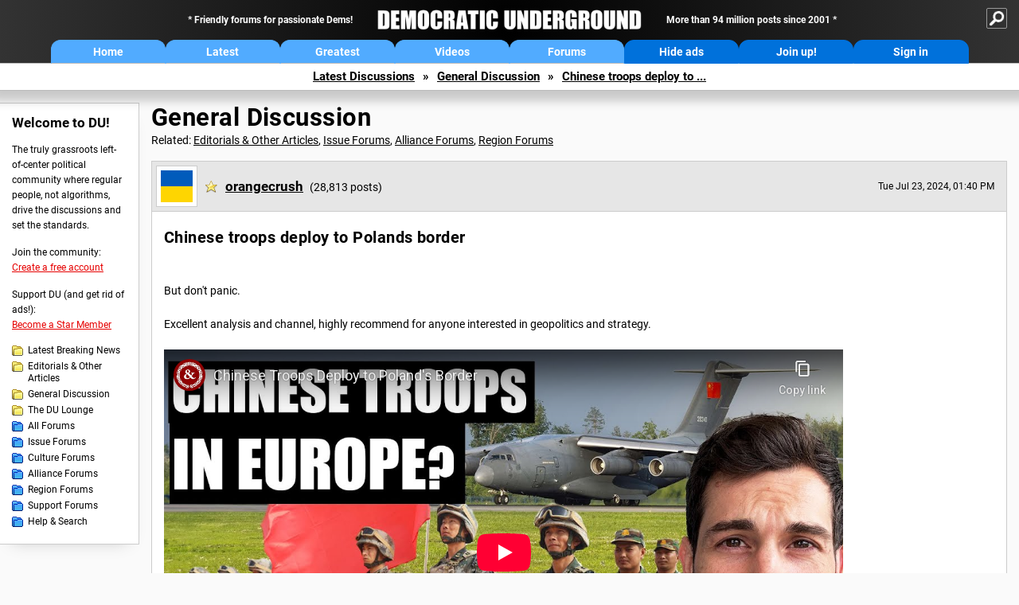

--- FILE ---
content_type: text/html; charset=ISO-8859-1
request_url: https://infowars.democraticunderground.org/100219224125
body_size: 76811
content:
    <!DOCTYPE html><html><head>
    <!-- Google tag (gtag.js) -->
<script async src="https://www.googletagmanager.com/gtag/js?id=G-ZR0YG63B51"></script>
<script>
  window.dataLayer = window.dataLayer || [];
  function gtag(){dataLayer.push(arguments);}
  gtag('js', new Date());

  gtag('config', 'G-ZR0YG63B51');
</script>
    <meta charset="iso-8859-1"/>
    <script src="https://the.gatekeeperconsent.com/cmp.min.js" data-cfasync="false"></script>
    <script async src="//www.ezojs.com/ezoic/sa.min.js"></script>
<script>
  window.ezstandalone = window.ezstandalone || {};
  ezstandalone.cmd = ezstandalone.cmd || [];
</script>
    
    
    
    <meta name="usertype" content="noaccount">
    <meta name="viewport" content="width=device-width,initial-scale=1">
    
    <link href="/du4css/du4_20250602_unminified.css" rel="stylesheet"/><link href="/du4css/tooltips-off.css" rel="stylesheet"><link href="/du4css/promo.css" rel="stylesheet">
    
    <script type="application/ld+json">
{
"@context": "https://schema.org",
"@type": "DiscussionForumPosting",
"mainEntityOfPage": "https://www.democraticunderground.com/100219224125",
"headline": "Chinese troops deploy to Polands border",
"text": "<br>But don't panic.\r<br><br>Excellent analysis and channel, highly recommend for anyone interested in geopolitics and strategy.\r<br><br><div class=\"video-embed\"><iframe width=\"560\" height=\"315\" src=\"https:\/\/www.youtube-nocookie.com\/embed\/lbMDf31t5UY?rel=0\" frameborder=\"0\" allowfullscreen><\/iframe><\/div>?si=nc8baZS5YBAyi9o0\r<br><br>",
"datePublished": "2024-07-23T18:40:53+00:00"
}
</script>
    <title>Chinese troops deploy to Polands border - Democratic Underground Forums</title>
    <link rel="shortcut icon" href="/du4img/favicon.png"/>
    
    <script language="JavaScript" type="text/javascript" src="/scripts/dynamic-ajax-content2.js"></script>
    <script language="JavaScript" type="text/javascript" src="/scripts/sendrequest.js"></script>
    <script language="JavaScript" type="text/javascript" src="/scripts/toggle-visibility.js"></script>
    
    
    
    <meta property="og:image" content="https://www.democraticunderground.com/imgs/du100x100.gif"/>
    
    <script src="https://cdn.p-n.io/pushly-sdk.min.js?domain_key=JgdwUfT0DkcI7trDDqCljDaIgoDUtp8K4fct" async></script>
<script>
  window.PushlySDK = window.PushlySDK || [];
  function pushly() { window.PushlySDK.push(arguments) }
  pushly('load', {
    domainKey: 'JgdwUfT0DkcI7trDDqCljDaIgoDUtp8K4fct',
    sw: '/pushly/pushly-sdk-worker.js',
  });
</script>
    
    </head>
    <body id="thread">    <div id="fb-root"></div>
<script>(function(d, s, id) {
  var js, fjs = d.getElementsByTagName(s)[0];
  if (d.getElementById(id)) return;
  js = d.createElement(s); js.id = id;
  js.src = "//connect.facebook.net/en_US/all.js#xfbml=1";
  fjs.parentNode.insertBefore(js, fjs);
}(document, 'script', 'facebook-jssdk'));</script>
    <a name="top" id="top"></a>
    <!-- PAGE HEADER: INCLUDES NAV BUTTONS, SITE LOGO, AND LOCATION TRAIL -->
		<div class="page-header">
          <div class="nav-sitesearch-button-container">
            <div id="nav-sitesearch-button">
            <a id="nav-sitesearch-button-off" onclick="getSearch()"></a>
            </div>
          </div>
			<div class="menu">
            
                <div class="header desktop">
    <div class="header-inner">
        <div class="header-desktop-flex">
            <div class="header-desktop-text1">
                Friendly forums for passionate Dems!
            </div>
            <div class="header-desktop-logo">
                <a href="/index.php" title="Democratic Underground Home"></a>
            </div>
            <div class="header-desktop-text2">
                More than 94 million posts since 2001
            </div>
        </div>
        <div class="header-desktop-nav-flex">
            <a class="header-desktop-nav-button hb-latest" href="/index.php">Home</a>
            <a class="header-desktop-nav-button hb-latest" href="/?com=latest_threads">Latest</a>
            <a class="header-desktop-nav-button hb-greatest" href="/?com=greatest_threads">Greatest</a>
            <a class="header-desktop-nav-button hb-videos" href="/?com=latest_videos">Videos</a>
            <a class="header-desktop-nav-button hb-forums" href="/?com=forums">Forums</a>
            <a class="header-desktop-nav-button hb-ads"  href="/star">Hide ads</a>
      <a class="header-desktop-nav-button hb-join" href="/?com=login&create=1">Join up!</a>
            <a class="header-desktop-nav-button hb-login" href="/?com=login">Sign in</a>
        </div>
    </div>
</div>


                <div class="header mobile">
    <div class="header-inner">
        <div class="header-mobile-logo-flex">
            <div class="header-mobile-logo">
                <a href="/index.php" title="Democratic Underground Home"></a>
            </div>
        </div>
        <div class="header-mobile-nav-flex row1">
            <a class="header-mobile-nav-button hb-home" href="/index.php">Home</a>
            <a class="header-mobile-nav-button hb-latest" href="/?com=latest_threads">Latest</a>
            <a class="header-mobile-nav-button hb-greatest" href="/?com=greatest_threads">Greatest</a>
        </div>
        <div class="header-mobile-nav-flex row2">
            <a class="header-mobile-nav-button hb-videos" href="/?com=latest_videos">Videos</a>
            <a class="header-mobile-nav-button hb-forums" href="/?com=forums">Forums</a>
            <a class="header-mobile-nav-button hbm-mystuff" href="/?com=search">Help</a>
        </div>
        <div class="header-mobile-nav-flex row3">
            <a class="header-mobile-nav-button hb-ads" href="/star">Hide ads</a>
            <a class="header-mobile-nav-button hb-join" href="/?com=login&create=1">Join up!</a>
            <a class="header-mobile-nav-button hb-login" href="/?com=login">Sign in</a>
        </div>
    </div>
</div>

                
                
				<!-- "NAVIGATE" OPTIONS (HIDDEN UNTIL CLICKED) -->
				<div id="navContent">
					<div class="menu-inner">
						<div class="menu-button"><a class="big-button button-mediumblue" href="/?com=latest_threads"><span>Latest<br/>Discussions</span></a></div>
						<div class="menu-button"><a class="big-button button-mediumblue" href="/?com=greatest_threads"><span>Greatest<br/>Discussions</span></a></div>
						<div class="menu-button"><a class="big-button button-mediumblue" href="/?com=latest_videos"><span>Latest<br/>Videos</span></a></div>
						<div class="menu-button"><a class="big-button button-mediumblue" href="/?com=forum&amp;id=1014"><span>Latest<br/>Breaking News</span></a></div>
						<div class="menu-button"><a class="big-button button-mediumblue" href="/?com=forum&amp;id=1002"><span>General<br/>Discussion</span></a></div>
						<div class="menu-button"><a class="big-button button-mediumblue" href="/?com=forum&amp;id=1018"><span>The DU<br/>Lounge</span></a></div>
					</div>
					<div class="menu-inner">
						<div class="menu-button"><a class="big-button button-deepmediumblue" href="/?com=forum&amp;id=1311"><span>Issue<br/>Forums</span></a></div>
						<div class="menu-button"><a class="big-button button-deepmediumblue" href="/?com=forum&amp;id=1312"><span>Culture<br/>Forums</span></a></div>
						<div class="menu-button"><a class="big-button button-deepmediumblue" href="/?com=forum&amp;id=1313"><span>Alliance<br/>Forums</span></a></div>
						<div class="menu-button"><a class="big-button button-deepmediumblue" href="/?com=forum&amp;id=1314"><span>Region<br/>Forums</span></a></div>
						<div class="menu-button"><a class="big-button button-deepmediumblue" href="/?com=forum&amp;id=1315"><span>Support<br/>Forums</span></a></div>
						<div class="menu-button"><a class="big-button button-deepmediumblue" href="/?com=search"><span>Help &amp;<br/>Search</span></a></div>
					</div>
				</div>
                
			</div>
   <div id="nav-sitesearch-box-container" style="display: none;">
    <div class="nav-sitesearch-box">
        <form action="https://www.duckduckgo.com/" method="GET">
            <input type="hidden" name="sites" value="democraticunderground.com">
            <div class="nav-sitesearch">
                <div class="nav-sitesearch-left">
                    <input id="nav-sitesearch-input" type="text" name="q" value="" placeholder="">
                </div>
                <div class="nav-sitesearch-right">
                    <input type="submit" class="submit" value="Search">
                </div>
                <div class="nav-sitesearch-right">
                    <a class="nav-sitesearch" href="/?com=search&amp;standalone=1">Advanced<span> Search</span></a>
                </div>
            </div>
        </form>
    </div>
</div>
            <!-- LOCATION TRAIL (TOP) -->    <div class="location-trail-container">
    <div class="location-trail"><a href="/?com=latest_threads">Latest<span class="lt-hide"> Discussions</span></a><span class="lt-arrow">&raquo;</span><a href="/?com=forum&amp;id=1002">General Discussion</a><span class="lt-arrow">&raquo;</span><a href="">Chinese troops deploy to ...</a></div>
    </div>		</div> <!-- END PAGE HEADER -->
        <div class="undermenu-spacer"></div><div class="alert-containers"></div><!-- TOP OF PAGE -->
<div id="promo-topofpage-container">
     <div id="promo-topofpage-inner">
         <div class="promo-responsive">
         <!-- Ezoic - DU4-top_of_page - top_of_page -->
            <div id="ezoic-pub-ad-placeholder-186"></div>
<script>
    ezstandalone.cmd.push(function() {
        ezstandalone.showAds(186)
    });
</script>
            <!-- End Ezoic - DU4-top_of_page - top_of_page -->
         </div>
     </div>
</div>
<div id="promo-topofpage-container-blocked">
     <a id="promo-topofpage-blocked-pitch" href="/star"></a>
</div> <!-- END TOP OF PAGE -->    
    
    <div class="main-container">
    
    <!-- LEFT COLUMN -->
			<div class="left-col"><div class="leftcol-block">
	<span class="leftcol-pitch">Welcome to DU!</span>
    <span class="leftcol-pitch-text">The truly grassroots left-of-center political community where regular people, not algorithms, drive the discussions and set the standards.</span>
    <span class="leftcol-create">Join the community:</span>
    <span class="leftcol-create-link"><a href="/?com=login&amp;create=1">Create a free account</a></span>
    <span class="leftcol-support">Support DU (and get rid of ads!):</span>
    <span class="leftcol-support-link"><a href="/star">Become a Star Member</a></span>
    <span class="leftcol-altnav"><a class="altnav-forum-new"
href="/?com=forum&id=1014">Latest Breaking News</a></span>
<span class="leftcol-altnav"><a class="altnav-forum-new" href="/?com=forum&amp;id=1016">Editorials &amp; Other Articles</a></span>
<span class="leftcol-altnav"><a class="altnav-forum-new"
href="/?com=forum&id=1002">General Discussion</a></span>
<span class="leftcol-altnav"><a class="altnav-forum-new"
href="/?com=forum&id=1018">The DU Lounge</a></span>
    <span class="leftcol-altnav"><a class="altnav-forum-hub" href="/?com=forums">All Forums</a></span>
        <span class="leftcol-altnav"><a class="altnav-forum-hub" href="/?com=forum&amp;id=1311">Issue Forums</a></span>
        <span class="leftcol-altnav"><a class="altnav-forum-hub" href="/?com=forum&amp;id=1312">Culture Forums</a></span>
        <span class="leftcol-altnav"><a class="altnav-forum-hub" href="/?com=forum&amp;id=1313">Alliance Forums</a></span>
        <span class="leftcol-altnav"><a class="altnav-forum-hub" href="/?com=forum&amp;id=1314">Region Forums</a></span>
        <span class="leftcol-altnav"><a class="altnav-forum-hub" href="/?com=forum&amp;id=1315">Support Forums</a></span>
        <span class="leftcol-altnav"><a class="altnav-forum-hub" href="/?com=search">Help &amp; Search</a></span>
    <!-- <span class="leftcol-newsletter">Stay up to date:</span>
    <span class="leftcol-newsletter-link"><a href="mailing.shtml">Join our mailing list</a></span>-->
</div><!-- LEFT COL TOP -->
<div id="promo-leftcoltop-container">
  <div id="promo-leftcoltop-inner">
         <div class="promo-responsive">
         <!-- Ezoic -  DU4-left_col_top - sidebar -->
<div id="ezoic-pub-ad-placeholder-187"></div>
<script>
    ezstandalone.cmd.push(function() {
        ezstandalone.showAds(187)
    });
</script>
<!-- End Ezoic -  DU4-left_col_top - sidebar -->
         </div>
     </div>
</div>
<div id="promo-leftcoltop-container-blocked">
     <a id="promo-leftcoltop-blocked-pitch" href="/star"></a>
</div> <!-- END LEFT COL TOP -->

<!-- LEFT COL BOTTOM -->
<div id="promo-leftcolbottom-container">
  <div id="promo-leftcoltop-inner">
         <div class="promo-responsive">
         <!-- Ezoic - DU4-left_col_bottom - sidebar_bottom -->
<div id="ezoic-pub-ad-placeholder-188"></div>
<script>
    ezstandalone.cmd.push(function() {
        ezstandalone.showAds(188)
    });
</script>
<!-- End Ezoic - DU4-left_col_bottom - sidebar_bottom -->
         </div>
     </div>
</div>
<div id="promo-leftcolbottom-container-blocked">
     <a id="promo-leftcolbottom-blocked-pitch" href="/star"></a>
</div> <!-- END AD PLACEMENT -->    
    </div> <!-- END LEFT COLUMN -->    
    <!-- CENTER (MAIN) COLUMN -->
			<div class="center-col">

    
            
				<div class="page-description">
					<h1 class="page-title"><a href="/?com=forum&amp;id=1002">General Discussion</a></h1>
					<span class="page-related">Related: <a href="/?com=forum&amp;id=1016">Editorials &amp; Other Articles</a>, <a href="/?com=forum&amp;id=1311">Issue Forums</a>, <a href="/?com=forum&amp;id=1313">Alliance Forums</a>, <a href="/?com=forum&amp;id=1314">Region Forums</a></span>
				</div><a name="op" id="op"></a>
        <div class="op-container">
        <div class="reply-border" id="placeop">
      
      <div class="op-header">
      <span class="op-avatar"><a href="/?com=profile&amp;uid=339896"><img src="/avatars/ukraine.gif" width="48" height="48" border="0" /></a></span>
      <span class="op-username"><h2 class="username-star"><a href="/?com=profile&amp;uid=339896" class="author2">orangecrush</a></h2> <i>(28,813 posts)</i></span>
      <span class="op-time smaller">Tue Jul 23, 2024, 01:40 PM</span>
						<span class="op-time-mobile smaller">Jul 2024</span>
      </div>
      
      <div class="op-content-container">
						<div class="op-content-cols">
							<div class="op-recarea">
								<div class="op-recbutton" id="op-recbutton">
									<a class="op-reccount" href="/?com=thread&amp;address=100219224125&amp;info=1">8</a><a class="smaller-button op-rec tooltip" href="/?com=login">Recommend<span class="tooltiptext tooltiptext-bottom-right">Recommend this post</span></a>
								</div></div>
       <div class="op-main">
								<h1>
      Chinese troops deploy to Polands border</h1>
      
      <br>But don't panic.<br><br>Excellent analysis and channel, highly recommend for anyone interested in geopolitics and strategy.<br><br><div class="video-embed"><iframe width="560" height="315" src="https://www.youtube-nocookie.com/embed/lbMDf31t5UY?rel=0" frameborder="0" allowfullscreen></iframe></div>?si=nc8baZS5YBAyi9o0<br><br></div>
      <div class="op-right">
      <div id="promo-op-container" class="show">
          <div id="promo-op-inner">
              <div class="promo-responsive">
                 <!-- Ezoic - DU4-op - mid_content -->
                 <div id="ezoic-pub-ad-placeholder-610"> </div>
                 <script>
    ezstandalone.cmd.push(function() {
        ezstandalone.showAds(610);
    });
</script>
                 <!-- End Ezoic - DU4-op - mid_content -->
              </div>
          </div>
     </div>
      </div>
      </div>
      
      
      
      </div>
                    <div class="desktop-op-footer-2024">
                    <div class="opf-container-2024">
                        <div class="opf-left">
                            <div id="opf-info-button">
							<a class="tooltip" href="/?com=thread&amp;info=1&amp;address=100219224125">Info<span class="tooltiptext tooltiptext-top">View post info, including edit history</span></a>
                            </div>
                            <div id="opf-bookmark-button">
                            <a class="small-button op-bookmark tooltip" href="/?com=login">Bookmark<span class="tooltiptext tooltiptext-top">Add this thread to your Bookmarks (My DU &raquo; Bookmarks)</span></a>
                            </div>
                            <div class="opf-buttons-break"></div>
                            <div id="opf-alert-button">
                            <a href="/?com=login" class="tooltip">Alert<span class="tooltiptext tooltiptext-bottom">Alert this post for a rule violation</span></a>
                            </div>
                            <div id="opf-trash-button">
							<a class="small-button op-trash tooltip" href="/?com=login">Trash<span class="tooltiptext tooltiptext-bottom">Put this discussion in your Trash Can (My DU &raquo; Trash Can)</span></a>
                            </div>
						</div>
						<div class="opf-right">
                            <div id="opf-repliesviews" class="smaller">13 replies, 1482 views</div>
                        <div class="opf-buttons-break"></div>
                            <div id="opf-options-button">
                                <a href="/?com=login" class="tooltip no-options">Options<span class="tooltiptext tooltiptext-bottom-right">No post options available</span></a>
                            </div>
                            <div id="opf-share-button">
                            <a href="#!" class="tooltip" onclick="handleOpButton(this); ajaxpage(&#39;/?com=ajax&amp;shareop=1&amp;forum=1002&amp;mid=19224125&amp;expand=1&#39;,&#39;op-expand&#39;); return false">Share<span class="tooltiptext tooltiptext-bottom-right">Get links to this post, and options for sharing it</span></a>
                            </div>
                            <div id="opf-reply-button">
                                    <a href="/?com=post&amp;post&amp;forum=1002&amp;pid=19224125" class="tooltip">Reply<span class="tooltiptext tooltiptext-bottom-right">Reply to this post</span></a>
                            </div>
                        </div></div>
                    </div>
					<div id="op-expand"></div>
                </div>
     <div id="promo-opmobile-container">
      <div id="promo-opmobile-inner">
          <div class="promo-responsive">
             <!-- Ezoic - DU4-op-mobile - long_content -->
             <div id="ezoic-pub-ad-placeholder-637"> </div>
             <script>
    ezstandalone.cmd.push(function() {
        ezstandalone.showAds(637);
    });
</script>
             <!-- End Ezoic - DU4-op-mobile - long_content -->
         </div>
     </div>
</div>
				</div> <!-- / OP-CONTAINER -->
     <div class="rt-extras">
					<span class="rt-extras-replies">
						<strong>13 replies</strong>
						<span class="rt-marked">
							<img src="/du4img/smicon-reply-new.gif"/>  = new reply since forum marked as read
						</span>
					</span>
     <div id="emptydiv"></div>
					<span class="rt-extras-options">
						<strong>Highlight:</strong>
						<a href="#!" class="rt-button rt-button-enabled tooltip" id="rt-highlight-none" name="highlight" value="none" checked="checked" onclick="none(); ajaxpage(&#39;/?com=ajax&amp;replytree=none&#39;, &#39;emptydiv&#39;);">None<span class="tooltiptext tooltiptext-top-right">Don&#39;t highlight anything</span></a>
						<a href="#!" class="rt-button tooltip" id="rt-highlight-newest" name="highlight" value="newest" onclick="ajaxpage(&#39;/?com=ajax&amp;replytree=newest&#39;, &#39;emptydiv&#39;); newest();">5 newest<span class="tooltiptext tooltiptext-top-right">Highlight 5 most recent replies</span></a>
					</span>
				</div>
				<div class="reply-table">
                    <div class="rt-head">
						<span class="rt-title rt-reply-old">Chinese troops deploy to Polands border (Original Post)</span>
						<span class="rt-author">orangecrush</span>
						<span class="rt-time">Jul 2024</span>
						<span class="rt-post">OP</span>
					</div>
      <div class="rt-row" id="rt-post-1">
        <span class="rt-spacer rt-T"></span>
        <span class="rt-replytitle rt-reply-new"><a href="#post1">For those who don't want to enrich a content creator or youTube...</a></span>
        <span class="rt-author">WarGamer</span>
        <span class="rt-time">Jul 2024</span>
        <span class="rt-post">#1</span>
      </div>
      
      <div class="rt-row" id="rt-post-3">
        <span class="rt-spacer rt-I"></span><span class="rt-spacer rt-T"></span>
        <span class="rt-replytitle rt-reply-new"><a href="#post3">Thanks for the summary</a></span>
        <span class="rt-author">jmbar2</span>
        <span class="rt-time">Jul 2024</span>
        <span class="rt-post">#3</span>
      </div>
      
      <div class="rt-row" id="rt-post-10">
        <span class="rt-spacer rt-I"></span><span class="rt-spacer rt-I"></span><span class="rt-spacer rt-L"></span>
        <span class="rt-replytitle rt-reply-new"><a href="#post10">100 troops</a></span>
        <span class="rt-author">orangecrush</span>
        <span class="rt-time">Jul 2024</span>
        <span class="rt-post">#10</span>
      </div>
      
      <div class="rt-row" id="rt-post-7">
        <span class="rt-spacer rt-I"></span><span class="rt-spacer rt-L"></span>
        <span class="rt-replytitle rt-reply-new"><a href="#post7">The devil is in the details</a></span>
        <span class="rt-author">orangecrush</span>
        <span class="rt-time">Jul 2024</span>
        <span class="rt-post">#7</span>
      </div>
      
      <div class="rt-row" id="rt-post-11">
        <span class="rt-spacer rt-I"></span><span class="rt-spacer"></span><span class="rt-spacer rt-T"></span>
        <span class="rt-replytitle rt-reply-new"><a href="#post11">A lot of people have been smearing left-aligned media sources in recent weeks.</a></span>
        <span class="rt-author">Lancero</span>
        <span class="rt-time">Jul 2024</span>
        <span class="rt-post">#11</span>
      </div>
      
      <div class="rt-row" id="rt-post-12">
        <span class="rt-spacer rt-I"></span><span class="rt-spacer"></span><span class="rt-spacer rt-I"></span><span class="rt-spacer rt-L"></span>
        <span class="rt-replytitle rt-reply-new"><a href="#post12">Thanks much appreciated</a></span>
        <span class="rt-author">orangecrush</span>
        <span class="rt-time">Jul 2024</span>
        <span class="rt-post">#12</span>
      </div>
      
      <div class="rt-row" id="rt-post-13">
        <span class="rt-spacer rt-I"></span><span class="rt-spacer"></span><span class="rt-spacer rt-L"></span>
        <span class="rt-replytitle rt-reply-new"><a href="#post13">Because the title is clickbait</a></span>
        <span class="rt-author">muriel_volestrangler</span>
        <span class="rt-time">Jul 2024</span>
        <span class="rt-post">#13</span>
      </div>
      
      <div class="rt-row" id="rt-post-2">
        <span class="rt-spacer rt-T"></span>
        <span class="rt-replytitle rt-reply-new"><a href="#post2">I won't panic, but the optics aren't good. China is a fascist nation, like Russia.</a></span>
        <span class="rt-author">58Sunliner</span>
        <span class="rt-time">Jul 2024</span>
        <span class="rt-post">#2</span>
      </div>
      
      <div class="rt-row" id="rt-post-9">
        <span class="rt-spacer rt-I"></span><span class="rt-spacer rt-L"></span>
        <span class="rt-replytitle rt-reply-new"><a href="#post9">Pretty much a formality</a></span>
        <span class="rt-author">orangecrush</span>
        <span class="rt-time">Jul 2024</span>
        <span class="rt-post">#9</span>
      </div>
      
      <div class="rt-row" id="rt-post-4">
        <span class="rt-spacer rt-T"></span>
        <span class="rt-replytitle rt-reply-new"><a href="#post4">1+</a></span>
        <span class="rt-author">keithbvadu2</span>
        <span class="rt-time">Jul 2024</span>
        <span class="rt-post">#4</span>
      </div>
      
      <div class="rt-row" id="rt-post-5">
        <span class="rt-spacer rt-T"></span>
        <span class="rt-replytitle rt-reply-new"><a href="#post5">Chinese forces don't have combat experience</a></span>
        <span class="rt-author">Mountainguy</span>
        <span class="rt-time">Jul 2024</span>
        <span class="rt-post">#5</span>
      </div>
      
      <div class="rt-row" id="rt-post-8">
        <span class="rt-spacer rt-I"></span><span class="rt-spacer rt-L"></span>
        <span class="rt-replytitle rt-reply-new"><a href="#post8">Their logistics</a></span>
        <span class="rt-author">orangecrush</span>
        <span class="rt-time">Jul 2024</span>
        <span class="rt-post">#8</span>
      </div>
      
      <div class="rt-row" id="rt-post-6">
        <span class="rt-spacer rt-L"></span>
        <span class="rt-replytitle rt-reply-new"><a href="#post6">Chinese combat soldier in Ukraine tells his experiences.</a></span>
        <span class="rt-author">keithbvadu2</span>
        <span class="rt-time">Jul 2024</span>
        <span class="rt-post">#6</span>
      </div>
      
</div><div id="promo-repliestop-container" class="show">
      <div id="promo-repliestop-inner">
          <div class="promo-responsive">
             <!-- Ezoic - DU4-replies_top - long_content -->
             <div id="ezoic-pub-ad-placeholder-611"> </div>
             <script>
    ezstandalone.cmd.push(function() {
        ezstandalone.showAds(611)
    });
</script>
             <!-- End Ezoic - DU4-replies_top - long_content -->
          </div>
      </div>
</div>
        <div class="anchor"><a name="post1" id="post1"></a></div>
        <div class="reply" id="place1">
        <div class="reply-box">
						<div class="reply-header">
      <div class="reply-break-col"></div>
      <div class="reply-avatar-col">
								<div class="reply-avatar"><a href="/?com=profile&amp;uid=361383"><img src="/user_avatars/361383.jpg"></a></div>
							</div>
        <div class="reply-username-col">
          <div class="reply-username"><h4 class="username-star"><a href="/?com=profile&amp;uid=361383">WarGamer</a></h4> <span class="smaller">(18,259 posts)</span></div>
          <div class="reply-title">1. For those who don't want to enrich a content creator or youTube...</div>
        </div>
        <div class="reply-time-col">
          <div class="reply-to smaller">Reply to <a href="#op">orangecrush (Original post)</a></div>
          <div class="reply-time smaller">Tue Jul 23, 2024, 01:46 PM</div>
								 <!-- MOBILE --><div class="reply-time-mobile smaller">Jul 2024</div>
        </div>
        </div>
        <div class="reply-content">
          <p>China is sending a clear pro-Russian signal and quiet threat to NATO.<br><br><a href="https://apnews.com/article/belarus-china-military-drill-poland-8558b0e413351caa89cfbb3c4441f016" target="_blank">https://apnews.com/article/belarus-china-military-drill-poland-8558b0e413351caa89cfbb3c4441f016</a><br><br></p><blockquote>TALLINN, Estonia (AP) &#151; Belarus is hosting Chinese troops for a joint military drill near its border with NATO member Poland, officials said Tuesday, the first such exercise reflecting growing defense ties between the two countries.<br><br>The 11-day drill named Eagle Assault 2024 started on Monday at a shooting range in the Brest region close to Poland. It comes ahead of NATO&#146;s summit in Washington that opens on Tuesday and after Belarus last week joined a regional security organization led by China and Russia.<br><br>Belarus&#146; authoritarian President Alexander Lukashenko, who has ruled the country of 9.5 million with an iron hand for three decades, has relied on close ties with his main sponsor and ally Russia, and also sought to forge increasingly close relations with China.</blockquote></div>
          
          
          
        <div class="desktop-reply-footer-2024">
            <div class="rf-container-2024" id="reply-1-buttons">
								<div class="rf-recs-2024" id="reply-1-rec-buttons">
                                    <div class="rf-recs-left-2024 tooltip">
                                        
                                        <a href="/?com=view_post&amp;forum=1002&amp;pid=19224171">-<span class="tooltiptext tooltiptext-bottom">See who recommended this post</span></a>
                                    </div>
                                    <div class="rf-recs-right-2024 tooltip">
                                        <a href="/?com=login">Rec<span class="tooltiptext tooltiptext-bottom">Recommend this post</span></a>
                                        </div>
                                        </div>
                                        <div class="rf-top-2024 tooltip"><a href="#">Top<span class="tooltiptext tooltiptext-bottom">Back to the top of the page</span></a></div>
                                        <div class="rf-alert-2024 tooltip">
                                    <a href="/?com=login">Alert<span class="tooltiptext tooltiptext-bottom">Alert this post for a rule violation</span></a>
                                </div>
							<div class="rf-widespacer-2024 tooltip"></div>
								<div class="rf-options-2024 tooltip">
        <a href="/?com=login" class="no-options">Options<span class="tooltiptext tooltiptext-bottom-right">No post options available</span></a>
        </div>
        <div class="rf-share-2024 tooltip">
            <a href="#!" onclick="handleFooterButton(this); ajaxpage(&#39;/?com=ajax&amp;sharerep=1&amp;forum=1002&amp;mid=19224171&amp;expand=1&amp;thread=19224125&amp;repnum=1&#39;,&#39;reply-1-expand&#39;); return false">Share<span class="tooltiptext tooltiptext-bottom-right">Get direct links to this post</span></a>
        </div>
        <div class="rf-reply-2024 tooltip"><a href="/?com=post&amp;forum=1002&amp;pid=19224171">Reply<span class="tooltiptext tooltiptext-bottom-right">Reply to this post</span></a></div>
        
        </div>
        <div id="reply-1-expand" style="display: none;"></div>
        </div>
        </div>
        
        </div>
        <div class="anchor"><a name="post3" id="post3"></a></div>
        <div class="reply" id="place3">
        <div class="thread-indent"></div><div class="reply-box">
						<div class="reply-header">
      <div class="reply-break-col"></div>
      <div class="reply-avatar-col">
								<div class="reply-avatar"><a href="/?com=profile&amp;uid=295097"><img src="/user_avatars/295097.jpg"></a></div>
							</div>
        <div class="reply-username-col">
          <div class="reply-username"><h4 class="username-star"><a href="/?com=profile&amp;uid=295097">jmbar2</a></h4> <span class="smaller">(7,713 posts)</span></div>
          <div class="reply-title">3. Thanks for the summary</div>
        </div>
        <div class="reply-time-col">
          <div class="reply-to smaller">Reply to <a href="#post1">WarGamer (Reply #1)</a></div>
          <div class="reply-time smaller">Tue Jul 23, 2024, 01:59 PM</div>
								 <!-- MOBILE --><div class="reply-time-mobile smaller">Jul 2024</div>
        </div>
        </div>
        <div class="reply-content">
          <p>The Chinese are very ambitious.  Russia should not turn their backs on them. </p></div>
          
          
          
        <div class="desktop-reply-footer-2024">
            <div class="rf-container-2024" id="reply-3-buttons">
								<div class="rf-recs-2024" id="reply-3-rec-buttons">
                                    <div class="rf-recs-left-2024 tooltip">
                                        
                                        <a href="/?com=view_post&amp;forum=1002&amp;pid=19224300">-<span class="tooltiptext tooltiptext-bottom">See who recommended this post</span></a>
                                    </div>
                                    <div class="rf-recs-right-2024 tooltip">
                                        <a href="/?com=login">Rec<span class="tooltiptext tooltiptext-bottom">Recommend this post</span></a>
                                        </div>
                                        </div>
                                        <div class="rf-top-2024 tooltip"><a href="#">Top<span class="tooltiptext tooltiptext-bottom">Back to the top of the page</span></a></div>
                                        <div class="rf-alert-2024 tooltip">
                                    <a href="/?com=login">Alert<span class="tooltiptext tooltiptext-bottom">Alert this post for a rule violation</span></a>
                                </div>
							<div class="rf-widespacer-2024 tooltip"></div>
								<div class="rf-options-2024 tooltip">
        <a href="/?com=login" class="no-options">Options<span class="tooltiptext tooltiptext-bottom-right">No post options available</span></a>
        </div>
        <div class="rf-share-2024 tooltip">
            <a href="#!" onclick="handleFooterButton(this); ajaxpage(&#39;/?com=ajax&amp;sharerep=1&amp;forum=1002&amp;mid=19224300&amp;expand=1&amp;thread=19224125&amp;repnum=3&#39;,&#39;reply-3-expand&#39;); return false">Share<span class="tooltiptext tooltiptext-bottom-right">Get direct links to this post</span></a>
        </div>
        <div class="rf-reply-2024 tooltip"><a href="/?com=post&amp;forum=1002&amp;pid=19224300">Reply<span class="tooltiptext tooltiptext-bottom-right">Reply to this post</span></a></div>
        
        </div>
        <div id="reply-3-expand" style="display: none;"></div>
        </div>
        </div>
        
        </div>
        <div class="anchor"><a name="post10" id="post10"></a></div>
        <div class="reply" id="place10">
        <div class="thread-indent"></div><div class="thread-indent"></div><div class="reply-box">
						<div class="reply-header">
      <div class="reply-break-col"></div>
      <div class="reply-avatar-col">
								<div class="reply-avatar"><a href="/?com=profile&amp;uid=339896"><img src="/avatars/ukraine.gif"></a></div>
							</div>
        <div class="reply-username-col">
          <div class="reply-username"><h4 class="username-star"><a href="/?com=profile&amp;uid=339896">orangecrush</a></h4> <span class="smaller">(28,813 posts)</span></div>
          <div class="reply-title">10. 100 troops</div>
        </div>
        <div class="reply-time-col">
          <div class="reply-to smaller">Reply to <a href="#post3">jmbar2 (Reply #3)</a></div>
          <div class="reply-time smaller">Tue Jul 23, 2024, 02:22 PM</div>
								 <!-- MOBILE --><div class="reply-time-mobile smaller">Jul 2024</div>
        </div>
        </div>
        <div class="reply-content">
          <br><br><br><img src="/emoticons/scared.gif" border="0">  <br><br><br>With its external environment becoming increasingly grim and complex, China has chosen to convey its response through force projection. Its ongoing military exercises with Belarus and Russia must be viewed in this context.<br><br>On the eve of the NATO Summit, military forces from China and Belarus gathered at a base near Brest city, five kilometers from the latter&#146;s border with Poland, to commence the &#147;Eagle Assault 2024&#148; joint counterterrorism and hostage rescue training exercise. This is the second edition of the exercise, with the first one having been conducted in August 2018 in China&#146;s Jinan city. <br><br>In terms of the number of troops participating, the 2024 exercise has put up a larger display of force, with both the People&#146;s Liberation Army (PLA) Northern Theater Command 80th Group Army and the Belarusian Special Operations Forces contributing about 100 troops each. In 2018, the total number of troops deployed by both sides together was 100. <br><br><a href="https://thediplomat.com/2024/07/chinas-show-of-force-with-belarus-amid-nato-concerns/" target="_blank">https://thediplomat.com/2024/07/chinas-show-of-force-with-belarus-amid-nato-concerns/</a></div>
          
          
          
        <div class="desktop-reply-footer-2024">
            <div class="rf-container-2024" id="reply-10-buttons">
								<div class="rf-recs-2024" id="reply-10-rec-buttons">
                                    <div class="rf-recs-left-2024 tooltip">
                                        
                                        <a href="/?com=view_post&amp;forum=1002&amp;pid=19224449">-<span class="tooltiptext tooltiptext-bottom">See who recommended this post</span></a>
                                    </div>
                                    <div class="rf-recs-right-2024 tooltip">
                                        <a href="/?com=login">Rec<span class="tooltiptext tooltiptext-bottom">Recommend this post</span></a>
                                        </div>
                                        </div>
                                        <div class="rf-top-2024 tooltip"><a href="#">Top<span class="tooltiptext tooltiptext-bottom">Back to the top of the page</span></a></div>
                                        <div class="rf-alert-2024 tooltip">
                                    <a href="/?com=login">Alert<span class="tooltiptext tooltiptext-bottom">Alert this post for a rule violation</span></a>
                                </div>
							<div class="rf-widespacer-2024 tooltip"></div>
								<div class="rf-options-2024 tooltip">
        <a href="/?com=login" class="no-options">Options<span class="tooltiptext tooltiptext-bottom-right">No post options available</span></a>
        </div>
        <div class="rf-share-2024 tooltip">
            <a href="#!" onclick="handleFooterButton(this); ajaxpage(&#39;/?com=ajax&amp;sharerep=1&amp;forum=1002&amp;mid=19224449&amp;expand=1&amp;thread=19224125&amp;repnum=10&#39;,&#39;reply-10-expand&#39;); return false">Share<span class="tooltiptext tooltiptext-bottom-right">Get direct links to this post</span></a>
        </div>
        <div class="rf-reply-2024 tooltip"><a href="/?com=post&amp;forum=1002&amp;pid=19224449">Reply<span class="tooltiptext tooltiptext-bottom-right">Reply to this post</span></a></div>
        
        </div>
        <div id="reply-10-expand" style="display: none;"></div>
        </div>
        </div>
        
        </div>
        <div class="anchor"><a name="post7" id="post7"></a></div>
        <div class="reply" id="place7">
        <div class="thread-indent"></div><div class="reply-box">
						<div class="reply-header">
      <div class="reply-break-col"></div>
      <div class="reply-avatar-col">
								<div class="reply-avatar"><a href="/?com=profile&amp;uid=339896"><img src="/avatars/ukraine.gif"></a></div>
							</div>
        <div class="reply-username-col">
          <div class="reply-username"><h4 class="username-star"><a href="/?com=profile&amp;uid=339896">orangecrush</a></h4> <span class="smaller">(28,813 posts)</span></div>
          <div class="reply-title">7. The devil is in the details</div>
        </div>
        <div class="reply-time-col">
          <div class="reply-to smaller">Reply to <a href="#post1">WarGamer (Reply #1)</a></div>
          <div class="reply-time smaller">Tue Jul 23, 2024, 02:14 PM</div>
								 <!-- MOBILE --><div class="reply-time-mobile smaller">Jul 2024</div>
        </div>
        </div>
        <div class="reply-content">
          <br><br>China doesn't have the apparatus to support any long deployment in Europe.<br><br>Why would you discourage anyone from watching the video and finding out the facts, I wonder wonder who</div>
          
          
          
        <div class="desktop-reply-footer-2024">
            <div class="rf-container-2024" id="reply-7-buttons">
								<div class="rf-recs-2024" id="reply-7-rec-buttons">
                                    <div class="rf-recs-left-2024 tooltip">
                                        
                                        <a href="/?com=view_post&amp;forum=1002&amp;pid=19224395">-<span class="tooltiptext tooltiptext-bottom">See who recommended this post</span></a>
                                    </div>
                                    <div class="rf-recs-right-2024 tooltip">
                                        <a href="/?com=login">Rec<span class="tooltiptext tooltiptext-bottom">Recommend this post</span></a>
                                        </div>
                                        </div>
                                        <div class="rf-top-2024 tooltip"><a href="#">Top<span class="tooltiptext tooltiptext-bottom">Back to the top of the page</span></a></div>
                                        <div class="rf-alert-2024 tooltip">
                                    <a href="/?com=login">Alert<span class="tooltiptext tooltiptext-bottom">Alert this post for a rule violation</span></a>
                                </div>
							<div class="rf-widespacer-2024 tooltip"></div>
								<div class="rf-options-2024 tooltip">
        <a href="/?com=login" class="no-options">Options<span class="tooltiptext tooltiptext-bottom-right">No post options available</span></a>
        </div>
        <div class="rf-share-2024 tooltip">
            <a href="#!" onclick="handleFooterButton(this); ajaxpage(&#39;/?com=ajax&amp;sharerep=1&amp;forum=1002&amp;mid=19224395&amp;expand=1&amp;thread=19224125&amp;repnum=7&#39;,&#39;reply-7-expand&#39;); return false">Share<span class="tooltiptext tooltiptext-bottom-right">Get direct links to this post</span></a>
        </div>
        <div class="rf-reply-2024 tooltip"><a href="/?com=post&amp;forum=1002&amp;pid=19224395">Reply<span class="tooltiptext tooltiptext-bottom-right">Reply to this post</span></a></div>
        
        </div>
        <div id="reply-7-expand" style="display: none;"></div>
        </div>
        </div>
        
        </div>
        <div class="anchor"><a name="post11" id="post11"></a></div>
        <div class="reply" id="place11">
        <div class="thread-indent"></div><div class="thread-indent"></div><div class="reply-box">
						<div class="reply-header">
      <div class="reply-break-col"></div>
      <div class="reply-avatar-col">
								<div class="reply-avatar"><a href="/?com=profile&amp;uid=305963"><img src="/avatars/noavatar.gif"></a></div>
							</div>
        <div class="reply-username-col">
          <div class="reply-username"><h4 class="username"><a href="/?com=profile&amp;uid=305963">Lancero</a></h4> <span class="smaller">(3,260 posts)</span></div>
          <div class="reply-title">11. A lot of people have been smearing left-aligned media sources in recent weeks.</div>
        </div>
        <div class="reply-time-col">
          <div class="reply-to smaller">Reply to <a href="#post7">orangecrush (Reply #7)</a></div>
          <div class="reply-time smaller">Tue Jul 23, 2024, 02:31 PM</div>
								 <!-- MOBILE --><div class="reply-time-mobile smaller">Jul 2024</div>
        </div>
        </div>
        <div class="reply-content">
          <a href="https://mediabiasfactcheck.com/task-and-purpose/" target="_blank">https://mediabiasfactcheck.com/task-and-purpose/</a></div>
          
          
          
        <div class="desktop-reply-footer-2024">
            <div class="rf-container-2024" id="reply-11-buttons">
								<div class="rf-recs-2024" id="reply-11-rec-buttons">
                                    <div class="rf-recs-left-2024 tooltip">
                                        
                                        <a href="/?com=view_post&amp;forum=1002&amp;pid=19224505">-<span class="tooltiptext tooltiptext-bottom">See who recommended this post</span></a>
                                    </div>
                                    <div class="rf-recs-right-2024 tooltip">
                                        <a href="/?com=login">Rec<span class="tooltiptext tooltiptext-bottom">Recommend this post</span></a>
                                        </div>
                                        </div>
                                        <div class="rf-top-2024 tooltip"><a href="#">Top<span class="tooltiptext tooltiptext-bottom">Back to the top of the page</span></a></div>
                                        <div class="rf-alert-2024 tooltip">
                                    <a href="/?com=login">Alert<span class="tooltiptext tooltiptext-bottom">Alert this post for a rule violation</span></a>
                                </div>
							<div class="rf-widespacer-2024 tooltip"></div>
								<div class="rf-options-2024 tooltip">
        <a href="/?com=login" class="no-options">Options<span class="tooltiptext tooltiptext-bottom-right">No post options available</span></a>
        </div>
        <div class="rf-share-2024 tooltip">
            <a href="#!" onclick="handleFooterButton(this); ajaxpage(&#39;/?com=ajax&amp;sharerep=1&amp;forum=1002&amp;mid=19224505&amp;expand=1&amp;thread=19224125&amp;repnum=11&#39;,&#39;reply-11-expand&#39;); return false">Share<span class="tooltiptext tooltiptext-bottom-right">Get direct links to this post</span></a>
        </div>
        <div class="rf-reply-2024 tooltip"><a href="/?com=post&amp;forum=1002&amp;pid=19224505">Reply<span class="tooltiptext tooltiptext-bottom-right">Reply to this post</span></a></div>
        
        </div>
        <div id="reply-11-expand" style="display: none;"></div>
        </div>
        </div>
        
        </div>
        <div class="anchor"><a name="post12" id="post12"></a></div>
        <div class="reply" id="place12">
        <div class="thread-indent"></div><div class="thread-indent"></div><div class="thread-indent"></div><div class="reply-box">
						<div class="reply-header">
      <div class="reply-break-col"></div>
      <div class="reply-avatar-col">
								<div class="reply-avatar"><a href="/?com=profile&amp;uid=339896"><img src="/avatars/ukraine.gif"></a></div>
							</div>
        <div class="reply-username-col">
          <div class="reply-username"><h4 class="username-star"><a href="/?com=profile&amp;uid=339896">orangecrush</a></h4> <span class="smaller">(28,813 posts)</span></div>
          <div class="reply-title">12. Thanks much appreciated</div>
        </div>
        <div class="reply-time-col">
          <div class="reply-to smaller">Reply to <a href="#post11">Lancero (Reply #11)</a></div>
          <div class="reply-time smaller">Tue Jul 23, 2024, 07:24 PM</div>
								 <!-- MOBILE --><div class="reply-time-mobile smaller">Jul 2024</div>
        </div>
        </div>
        <div class="reply-content">
          </div>
          
          
          
        <div class="desktop-reply-footer-2024">
            <div class="rf-container-2024" id="reply-12-buttons">
								<div class="rf-recs-2024" id="reply-12-rec-buttons">
                                    <div class="rf-recs-left-2024 tooltip">
                                        
                                        <a href="/?com=view_post&amp;forum=1002&amp;pid=19226474">-<span class="tooltiptext tooltiptext-bottom">See who recommended this post</span></a>
                                    </div>
                                    <div class="rf-recs-right-2024 tooltip">
                                        <a href="/?com=login">Rec<span class="tooltiptext tooltiptext-bottom">Recommend this post</span></a>
                                        </div>
                                        </div>
                                        <div class="rf-top-2024 tooltip"><a href="#">Top<span class="tooltiptext tooltiptext-bottom">Back to the top of the page</span></a></div>
                                        <div class="rf-alert-2024 tooltip">
                                    <a href="/?com=login">Alert<span class="tooltiptext tooltiptext-bottom">Alert this post for a rule violation</span></a>
                                </div>
							<div class="rf-widespacer-2024 tooltip"></div>
								<div class="rf-options-2024 tooltip">
        <a href="/?com=login" class="no-options">Options<span class="tooltiptext tooltiptext-bottom-right">No post options available</span></a>
        </div>
        <div class="rf-share-2024 tooltip">
            <a href="#!" onclick="handleFooterButton(this); ajaxpage(&#39;/?com=ajax&amp;sharerep=1&amp;forum=1002&amp;mid=19226474&amp;expand=1&amp;thread=19224125&amp;repnum=12&#39;,&#39;reply-12-expand&#39;); return false">Share<span class="tooltiptext tooltiptext-bottom-right">Get direct links to this post</span></a>
        </div>
        <div class="rf-reply-2024 tooltip"><a href="/?com=post&amp;forum=1002&amp;pid=19226474">Reply<span class="tooltiptext tooltiptext-bottom-right">Reply to this post</span></a></div>
        
        </div>
        <div id="reply-12-expand" style="display: none;"></div>
        </div>
        </div>
        
        </div>
        <div class="anchor"><a name="post13" id="post13"></a></div>
        <div class="reply" id="place13">
        <div class="thread-indent"></div><div class="thread-indent"></div><div class="reply-box">
						<div class="reply-header">
      <div class="reply-break-col"></div>
      <div class="reply-avatar-col">
								<div class="reply-avatar"><a href="/?com=profile&amp;uid=128356"><img src="/avatars/ukraine.gif"></a></div>
							</div>
        <div class="reply-username-col">
          <div class="reply-username"><h4 class="username"><a href="/?com=profile&amp;uid=128356">muriel_volestrangler</a></h4> <span class="smaller">(105,680 posts)</span></div>
          <div class="reply-title">13. Because the title is clickbait</div>
        </div>
        <div class="reply-time-col">
          <div class="reply-to smaller">Reply to <a href="#post7">orangecrush (Reply #7)</a></div>
          <div class="reply-time smaller">Wed Jul 24, 2024, 03:00 AM</div>
								 <!-- MOBILE --><div class="reply-time-mobile smaller">Jul 2024</div>
        </div>
        </div>
        <div class="reply-content">
          <p>And your "excellent channel" remains unnamed (its logo is an ampersand - could be anything, and looks designed to stop people looking it up).<br><br>The title alone isn't so bad - there's not that much you can fit in a title. But you're allowed to write as much as you like in  your OP ("eg "The devil is in the details - China doesn't have the apparatus to support any long deployment in Europe" ), or explain that it's an exercise in Belarus. But you didn't bother. Watching a video takes time, and there are a lot of people who produce crap videos. </p></div>
          
          
          
        <div class="desktop-reply-footer-2024">
            <div class="rf-container-2024" id="reply-13-buttons">
								<div class="rf-recs-2024" id="reply-13-rec-buttons">
                                    <div class="rf-recs-left-2024 tooltip">
                                        
                                        <a href="/?com=view_post&amp;forum=1002&amp;pid=19228058">-<span class="tooltiptext tooltiptext-bottom">See who recommended this post</span></a>
                                    </div>
                                    <div class="rf-recs-right-2024 tooltip">
                                        <a href="/?com=login">Rec<span class="tooltiptext tooltiptext-bottom">Recommend this post</span></a>
                                        </div>
                                        </div>
                                        <div class="rf-top-2024 tooltip"><a href="#">Top<span class="tooltiptext tooltiptext-bottom">Back to the top of the page</span></a></div>
                                        <div class="rf-alert-2024 tooltip">
                                    <a href="/?com=login">Alert<span class="tooltiptext tooltiptext-bottom">Alert this post for a rule violation</span></a>
                                </div>
							<div class="rf-widespacer-2024 tooltip"></div>
								<div class="rf-options-2024 tooltip">
        <a href="/?com=login" class="no-options">Options<span class="tooltiptext tooltiptext-bottom-right">No post options available</span></a>
        </div>
        <div class="rf-share-2024 tooltip">
            <a href="#!" onclick="handleFooterButton(this); ajaxpage(&#39;/?com=ajax&amp;sharerep=1&amp;forum=1002&amp;mid=19228058&amp;expand=1&amp;thread=19224125&amp;repnum=13&#39;,&#39;reply-13-expand&#39;); return false">Share<span class="tooltiptext tooltiptext-bottom-right">Get direct links to this post</span></a>
        </div>
        <div class="rf-reply-2024 tooltip"><a href="/?com=post&amp;forum=1002&amp;pid=19228058">Reply<span class="tooltiptext tooltiptext-bottom-right">Reply to this post</span></a></div>
        
        </div>
        <div id="reply-13-expand" style="display: none;"></div>
        </div>
        </div>
        
        </div>
        <div class="anchor"><a name="post2" id="post2"></a></div>
        <div class="reply" id="place2">
        <div class="reply-box">
						<div class="reply-header">
      <div class="reply-break-col"></div>
      <div class="reply-avatar-col">
								<div class="reply-avatar"><a href="/?com=profile&amp;uid=341501"><img src="/avatars/ukraine.gif"></a></div>
							</div>
        <div class="reply-username-col">
          <div class="reply-username"><h4 class="username-star"><a href="/?com=profile&amp;uid=341501">58Sunliner</a></h4> <span class="smaller">(6,273 posts)</span></div>
          <div class="reply-title">2. I won't panic, but the optics aren't good. China is a fascist nation, like Russia.</div>
        </div>
        <div class="reply-time-col">
          <div class="reply-to smaller">Reply to <a href="#op">orangecrush (Original post)</a></div>
          <div class="reply-time smaller">Tue Jul 23, 2024, 01:51 PM</div>
								 <!-- MOBILE --><div class="reply-time-mobile smaller">Jul 2024</div>
        </div>
        </div>
        <div class="reply-content">
          <p>An alliance of utter corruption and violence.</p></div>
          
          
          
        <div class="desktop-reply-footer-2024">
            <div class="rf-container-2024" id="reply-2-buttons">
								<div class="rf-recs-2024" id="reply-2-rec-buttons">
                                    <div class="rf-recs-left-2024 tooltip">
                                        
                                        <a href="/?com=view_post&amp;forum=1002&amp;pid=19224225">-<span class="tooltiptext tooltiptext-bottom">See who recommended this post</span></a>
                                    </div>
                                    <div class="rf-recs-right-2024 tooltip">
                                        <a href="/?com=login">Rec<span class="tooltiptext tooltiptext-bottom">Recommend this post</span></a>
                                        </div>
                                        </div>
                                        <div class="rf-top-2024 tooltip"><a href="#">Top<span class="tooltiptext tooltiptext-bottom">Back to the top of the page</span></a></div>
                                        <div class="rf-alert-2024 tooltip">
                                    <a href="/?com=login">Alert<span class="tooltiptext tooltiptext-bottom">Alert this post for a rule violation</span></a>
                                </div>
							<div class="rf-widespacer-2024 tooltip"></div>
								<div class="rf-options-2024 tooltip">
        <a href="/?com=login" class="no-options">Options<span class="tooltiptext tooltiptext-bottom-right">No post options available</span></a>
        </div>
        <div class="rf-share-2024 tooltip">
            <a href="#!" onclick="handleFooterButton(this); ajaxpage(&#39;/?com=ajax&amp;sharerep=1&amp;forum=1002&amp;mid=19224225&amp;expand=1&amp;thread=19224125&amp;repnum=2&#39;,&#39;reply-2-expand&#39;); return false">Share<span class="tooltiptext tooltiptext-bottom-right">Get direct links to this post</span></a>
        </div>
        <div class="rf-reply-2024 tooltip"><a href="/?com=post&amp;forum=1002&amp;pid=19224225">Reply<span class="tooltiptext tooltiptext-bottom-right">Reply to this post</span></a></div>
        
        </div>
        <div id="reply-2-expand" style="display: none;"></div>
        </div>
        </div>
        
        </div>
        <div class="anchor"><a name="post9" id="post9"></a></div>
        <div class="reply" id="place9">
        <div class="thread-indent"></div><div class="reply-box">
						<div class="reply-header">
      <div class="reply-break-col"></div>
      <div class="reply-avatar-col">
								<div class="reply-avatar"><a href="/?com=profile&amp;uid=339896"><img src="/avatars/ukraine.gif"></a></div>
							</div>
        <div class="reply-username-col">
          <div class="reply-username"><h4 class="username-star"><a href="/?com=profile&amp;uid=339896">orangecrush</a></h4> <span class="smaller">(28,813 posts)</span></div>
          <div class="reply-title">9. Pretty much a formality</div>
        </div>
        <div class="reply-time-col">
          <div class="reply-to smaller">Reply to <a href="#post2">58Sunliner (Reply #2)</a></div>
          <div class="reply-time smaller">Tue Jul 23, 2024, 02:17 PM</div>
								 <!-- MOBILE --><div class="reply-time-mobile smaller">Jul 2024</div>
        </div>
        </div>
        <div class="reply-content">
          <br>China has no intention of fighting in Europe.</div>
          
          
          
        <div class="desktop-reply-footer-2024">
            <div class="rf-container-2024" id="reply-9-buttons">
								<div class="rf-recs-2024" id="reply-9-rec-buttons">
                                    <div class="rf-recs-left-2024 tooltip">
                                        
                                        <a href="/?com=view_post&amp;forum=1002&amp;pid=19224411">-<span class="tooltiptext tooltiptext-bottom">See who recommended this post</span></a>
                                    </div>
                                    <div class="rf-recs-right-2024 tooltip">
                                        <a href="/?com=login">Rec<span class="tooltiptext tooltiptext-bottom">Recommend this post</span></a>
                                        </div>
                                        </div>
                                        <div class="rf-top-2024 tooltip"><a href="#">Top<span class="tooltiptext tooltiptext-bottom">Back to the top of the page</span></a></div>
                                        <div class="rf-alert-2024 tooltip">
                                    <a href="/?com=login">Alert<span class="tooltiptext tooltiptext-bottom">Alert this post for a rule violation</span></a>
                                </div>
							<div class="rf-widespacer-2024 tooltip"></div>
								<div class="rf-options-2024 tooltip">
        <a href="/?com=login" class="no-options">Options<span class="tooltiptext tooltiptext-bottom-right">No post options available</span></a>
        </div>
        <div class="rf-share-2024 tooltip">
            <a href="#!" onclick="handleFooterButton(this); ajaxpage(&#39;/?com=ajax&amp;sharerep=1&amp;forum=1002&amp;mid=19224411&amp;expand=1&amp;thread=19224125&amp;repnum=9&#39;,&#39;reply-9-expand&#39;); return false">Share<span class="tooltiptext tooltiptext-bottom-right">Get direct links to this post</span></a>
        </div>
        <div class="rf-reply-2024 tooltip"><a href="/?com=post&amp;forum=1002&amp;pid=19224411">Reply<span class="tooltiptext tooltiptext-bottom-right">Reply to this post</span></a></div>
        
        </div>
        <div id="reply-9-expand" style="display: none;"></div>
        </div>
        </div>
        
        </div>
        <div class="anchor"><a name="post4" id="post4"></a></div>
        <div class="reply" id="place4">
        <div class="reply-box">
						<div class="reply-header">
      <div class="reply-break-col"></div>
      <div class="reply-avatar-col">
								<div class="reply-avatar"><a href="/?com=profile&amp;uid=326604"><img src="/avatars/rushmore.gif"></a></div>
							</div>
        <div class="reply-username-col">
          <div class="reply-username"><h4 class="username"><a href="/?com=profile&amp;uid=326604">keithbvadu2</a></h4> <span class="smaller">(40,915 posts)</span></div>
          <div class="reply-title">4. 1+</div>
        </div>
        <div class="reply-time-col">
          <div class="reply-to smaller">Reply to <a href="#op">orangecrush (Original post)</a></div>
          <div class="reply-time smaller">Tue Jul 23, 2024, 02:03 PM</div>
								 <!-- MOBILE --><div class="reply-time-mobile smaller">Jul 2024</div>
        </div>
        </div>
        <div class="reply-content">
          </div>
          
          
          
        <div class="desktop-reply-footer-2024">
            <div class="rf-container-2024" id="reply-4-buttons">
								<div class="rf-recs-2024" id="reply-4-rec-buttons">
                                    <div class="rf-recs-left-2024 tooltip">
                                        
                                        <a href="/?com=view_post&amp;forum=1002&amp;pid=19224324">-<span class="tooltiptext tooltiptext-bottom">See who recommended this post</span></a>
                                    </div>
                                    <div class="rf-recs-right-2024 tooltip">
                                        <a href="/?com=login">Rec<span class="tooltiptext tooltiptext-bottom">Recommend this post</span></a>
                                        </div>
                                        </div>
                                        <div class="rf-top-2024 tooltip"><a href="#">Top<span class="tooltiptext tooltiptext-bottom">Back to the top of the page</span></a></div>
                                        <div class="rf-alert-2024 tooltip">
                                    <a href="/?com=login">Alert<span class="tooltiptext tooltiptext-bottom">Alert this post for a rule violation</span></a>
                                </div>
							<div class="rf-widespacer-2024 tooltip"></div>
								<div class="rf-options-2024 tooltip">
        <a href="/?com=login" class="no-options">Options<span class="tooltiptext tooltiptext-bottom-right">No post options available</span></a>
        </div>
        <div class="rf-share-2024 tooltip">
            <a href="#!" onclick="handleFooterButton(this); ajaxpage(&#39;/?com=ajax&amp;sharerep=1&amp;forum=1002&amp;mid=19224324&amp;expand=1&amp;thread=19224125&amp;repnum=4&#39;,&#39;reply-4-expand&#39;); return false">Share<span class="tooltiptext tooltiptext-bottom-right">Get direct links to this post</span></a>
        </div>
        <div class="rf-reply-2024 tooltip"><a href="/?com=post&amp;forum=1002&amp;pid=19224324">Reply<span class="tooltiptext tooltiptext-bottom-right">Reply to this post</span></a></div>
        
        </div>
        <div id="reply-4-expand" style="display: none;"></div>
        </div>
        </div>
        
        </div>
        <div class="anchor"><a name="post5" id="post5"></a></div>
        <div class="reply" id="place5">
        <div class="reply-box">
						<div class="reply-header">
      <div class="reply-break-col"></div>
      <div class="reply-avatar-col">
								<div class="reply-avatar">&nbsp;</div>
        </div>
        <div class="reply-username-col">
          <div class="reply-username"><h4 class="username"><a href="/?com=profile&amp;uid=370956">Mountainguy</a></h4> <span class="smaller">(2,145 posts)</span></div>
          <div class="reply-title">5. Chinese forces don't have combat experience</div>
        </div>
        <div class="reply-time-col">
          <div class="reply-to smaller">Reply to <a href="#op">orangecrush (Original post)</a></div>
          <div class="reply-time smaller">Tue Jul 23, 2024, 02:05 PM</div>
								 <!-- MOBILE --><div class="reply-time-mobile smaller">Jul 2024</div>
        </div>
        </div>
        <div class="reply-content">
          <p>On their home field they could be tough because they can keep resupplying the meat grinder.....but in Europe against NATO forces that have basically been fighting some kind of war for the past 25 years? They're fucked.</p></div>
          
          
          
        <div class="desktop-reply-footer-2024">
            <div class="rf-container-2024" id="reply-5-buttons">
								<div class="rf-recs-2024" id="reply-5-rec-buttons">
                                    <div class="rf-recs-left-2024 tooltip">
                                        
                                        <a href="/?com=view_post&amp;forum=1002&amp;pid=19224339">-<span class="tooltiptext tooltiptext-bottom">See who recommended this post</span></a>
                                    </div>
                                    <div class="rf-recs-right-2024 tooltip">
                                        <a href="/?com=login">Rec<span class="tooltiptext tooltiptext-bottom">Recommend this post</span></a>
                                        </div>
                                        </div>
                                        <div class="rf-top-2024 tooltip"><a href="#">Top<span class="tooltiptext tooltiptext-bottom">Back to the top of the page</span></a></div>
                                        <div class="rf-alert-2024 tooltip">
                                    <a href="/?com=login">Alert<span class="tooltiptext tooltiptext-bottom">Alert this post for a rule violation</span></a>
                                </div>
							<div class="rf-widespacer-2024 tooltip"></div>
								<div class="rf-options-2024 tooltip">
        <a href="/?com=login" class="no-options">Options<span class="tooltiptext tooltiptext-bottom-right">No post options available</span></a>
        </div>
        <div class="rf-share-2024 tooltip">
            <a href="#!" onclick="handleFooterButton(this); ajaxpage(&#39;/?com=ajax&amp;sharerep=1&amp;forum=1002&amp;mid=19224339&amp;expand=1&amp;thread=19224125&amp;repnum=5&#39;,&#39;reply-5-expand&#39;); return false">Share<span class="tooltiptext tooltiptext-bottom-right">Get direct links to this post</span></a>
        </div>
        <div class="rf-reply-2024 tooltip"><a href="/?com=post&amp;forum=1002&amp;pid=19224339">Reply<span class="tooltiptext tooltiptext-bottom-right">Reply to this post</span></a></div>
        
        </div>
        <div id="reply-5-expand" style="display: none;"></div>
        </div>
        </div>
        
        </div>
        <div class="anchor"><a name="post8" id="post8"></a></div>
        <div class="reply" id="place8">
        <div class="thread-indent"></div><div class="reply-box">
						<div class="reply-header">
      <div class="reply-break-col"></div>
      <div class="reply-avatar-col">
								<div class="reply-avatar"><a href="/?com=profile&amp;uid=339896"><img src="/avatars/ukraine.gif"></a></div>
							</div>
        <div class="reply-username-col">
          <div class="reply-username"><h4 class="username-star"><a href="/?com=profile&amp;uid=339896">orangecrush</a></h4> <span class="smaller">(28,813 posts)</span></div>
          <div class="reply-title">8. Their logistics</div>
        </div>
        <div class="reply-time-col">
          <div class="reply-to smaller">Reply to <a href="#post5">Mountainguy (Reply #5)</a></div>
          <div class="reply-time smaller">Tue Jul 23, 2024, 02:16 PM</div>
								 <!-- MOBILE --><div class="reply-time-mobile smaller">Jul 2024</div>
        </div>
        </div>
        <div class="reply-content">
          <p>Won't support it at this time.<br><br>Lots of info in the video to back that up.<br><br><br><br></p></div>
          
          
          
        <div class="desktop-reply-footer-2024">
            <div class="rf-container-2024" id="reply-8-buttons">
								<div class="rf-recs-2024" id="reply-8-rec-buttons">
                                    <div class="rf-recs-left-2024 tooltip">
                                        
                                        <a href="/?com=view_post&amp;forum=1002&amp;pid=19224406">-<span class="tooltiptext tooltiptext-bottom">See who recommended this post</span></a>
                                    </div>
                                    <div class="rf-recs-right-2024 tooltip">
                                        <a href="/?com=login">Rec<span class="tooltiptext tooltiptext-bottom">Recommend this post</span></a>
                                        </div>
                                        </div>
                                        <div class="rf-top-2024 tooltip"><a href="#">Top<span class="tooltiptext tooltiptext-bottom">Back to the top of the page</span></a></div>
                                        <div class="rf-alert-2024 tooltip">
                                    <a href="/?com=login">Alert<span class="tooltiptext tooltiptext-bottom">Alert this post for a rule violation</span></a>
                                </div>
							<div class="rf-widespacer-2024 tooltip"></div>
								<div class="rf-options-2024 tooltip">
        <a href="/?com=login" class="no-options">Options<span class="tooltiptext tooltiptext-bottom-right">No post options available</span></a>
        </div>
        <div class="rf-share-2024 tooltip">
            <a href="#!" onclick="handleFooterButton(this); ajaxpage(&#39;/?com=ajax&amp;sharerep=1&amp;forum=1002&amp;mid=19224406&amp;expand=1&amp;thread=19224125&amp;repnum=8&#39;,&#39;reply-8-expand&#39;); return false">Share<span class="tooltiptext tooltiptext-bottom-right">Get direct links to this post</span></a>
        </div>
        <div class="rf-reply-2024 tooltip"><a href="/?com=post&amp;forum=1002&amp;pid=19224406">Reply<span class="tooltiptext tooltiptext-bottom-right">Reply to this post</span></a></div>
        
        </div>
        <div id="reply-8-expand" style="display: none;"></div>
        </div>
        </div>
        
        </div>
        <div class="anchor"><a name="post6" id="post6"></a></div>
        <div class="reply" id="place6">
        <div class="reply-box">
						<div class="reply-header">
      <div class="reply-break-col"></div>
      <div class="reply-avatar-col">
								<div class="reply-avatar"><a href="/?com=profile&amp;uid=326604"><img src="/avatars/rushmore.gif"></a></div>
							</div>
        <div class="reply-username-col">
          <div class="reply-username"><h4 class="username"><a href="/?com=profile&amp;uid=326604">keithbvadu2</a></h4> <span class="smaller">(40,915 posts)</span></div>
          <div class="reply-title">6. Chinese combat soldier in Ukraine tells his experiences.</div>
        </div>
        <div class="reply-time-col">
          <div class="reply-to smaller">Reply to <a href="#op">orangecrush (Original post)</a></div>
          <div class="reply-time smaller">Tue Jul 23, 2024, 02:09 PM</div>
								 <!-- MOBILE --><div class="reply-time-mobile smaller">Jul 2024</div>
        </div>
        </div>
        <div class="reply-content">
          <p>Chinese combat soldier in Ukraine tells his experiences.<br><br>He calls his buddy 'Little Blackie', but not an insult.<br><br>They cannot communicate effectively.<br><br>The average foot soldier is not hopeful.<br><br>The Russians have long fought wars of attrition by<br>throwing more and more men at it.<br><br></p><div class="video-embed"><iframe width="560" height="315" src="https://www.youtube-nocookie.com/embed/K_jdfaI5dyQ?rel=0" frameborder="0" allowfullscreen></iframe></div></div>
          
          
          
        <div class="desktop-reply-footer-2024">
            <div class="rf-container-2024" id="reply-6-buttons">
								<div class="rf-recs-2024" id="reply-6-rec-buttons">
                                    <div class="rf-recs-left-2024 tooltip">
                                        
                                        <a href="/?com=view_post&amp;forum=1002&amp;pid=19224361">-<span class="tooltiptext tooltiptext-bottom">See who recommended this post</span></a>
                                    </div>
                                    <div class="rf-recs-right-2024 tooltip">
                                        <a href="/?com=login">Rec<span class="tooltiptext tooltiptext-bottom">Recommend this post</span></a>
                                        </div>
                                        </div>
                                        <div class="rf-top-2024 tooltip"><a href="#">Top<span class="tooltiptext tooltiptext-bottom">Back to the top of the page</span></a></div>
                                        <div class="rf-alert-2024 tooltip">
                                    <a href="/?com=login">Alert<span class="tooltiptext tooltiptext-bottom">Alert this post for a rule violation</span></a>
                                </div>
							<div class="rf-widespacer-2024 tooltip"></div>
								<div class="rf-options-2024 tooltip">
        <a href="/?com=login" class="no-options">Options<span class="tooltiptext tooltiptext-bottom-right">No post options available</span></a>
        </div>
        <div class="rf-share-2024 tooltip">
            <a href="#!" onclick="handleFooterButton(this); ajaxpage(&#39;/?com=ajax&amp;sharerep=1&amp;forum=1002&amp;mid=19224361&amp;expand=1&amp;thread=19224125&amp;repnum=6&#39;,&#39;reply-6-expand&#39;); return false">Share<span class="tooltiptext tooltiptext-bottom-right">Get direct links to this post</span></a>
        </div>
        <div class="rf-reply-2024 tooltip"><a href="/?com=post&amp;forum=1002&amp;pid=19224361">Reply<span class="tooltiptext tooltiptext-bottom-right">Reply to this post</span></a></div>
        
        </div>
        <div id="reply-6-expand" style="display: none;"></div>
        </div>
        </div>
        
        </div><div class="reply-button-bottom-container">
     <a class="reply-button-bottom" href="/?com=post&amp;forum=1002&amp;pid=19224125">Reply to this discussion</a>
</div></div>
    
    </div>	<!-- END CENTER (MAIN) COLUMN -->
    </div>
    <a href="BadBotHoneypotEndpoint value/" rel="nofollow" style="display: none" aria-hidden="true">https://pmatep5f7b.execute-api.us-east-1.amazonaws.com/ProdStage</a>
    <!-- LOCATION TRAIL (BOTTOM) -->    <div class="location-trail-container">
    <div class="location-trail-bottom"><a href="/?com=latest_threads">Latest<span class="lt-hide"> Discussions</span></a><span class="lt-arrow">&raquo;</span><a href="/?com=forum&amp;id=1002">General Discussion</a><span class="lt-arrow">&raquo;</span><a href="">Chinese troops deploy to ...</a></div>
    </div>      <div class="footer">
	<!-- NEW SECTION --><a href="/index.php">Home</a> | <a href="/?com=latest_threads">Latest Discussions</a> | <a href="/?com=greatest_threads">Greatest Discussions</a> | <a href="/?com=latest_videos">Latest Videos</a> | <a href="/?com=forums">All Forums</a><br/>
	<br/>
    <!-- END NEW SECTION -->
    <a href="/?com=aboutus">About</a> | <a href="/?com=copyright">Copyright</a> | <a href="/?com=privacy">Privacy</a> | <a href="/?com=termsofservice">Terms of service</a> | <a href="/?com=contact">Contact</a><br/>
	<br/>
	<a href="/?com=inmemoriam">In Memoriam</a><br/>
	<br/>
			&copy; 2001 - 2026 Democratic Underground, LLC. Thank you for visiting.
		</div>
		<div class="vignette"></div>
		<script type="text/javascript" src="/du4scripts/ad-provider.js"></script>
		<script type="text/javascript" src="/du4scripts/script_adblock-buster.js"></script>
        <script type="text/javascript" src="/du4scripts/script_box-checker.js"></script>
		<!-- GLOBAL: COLLAPSE NAV -->
		<script type="text/javascript" src="/du4scripts/script_collapse-nav.js"></script>
        <!-- GLOBAL: TOGGLE SITESEARCH -->
        <script type="text/javascript" src="/du4scripts/script_toggle-sitesearch.js"></script>
        <!-- GLOBAL: COLLAPSE ACCOUNT -->
		<script type="text/javascript" src="/du4scripts/script_collapse-account.js"></script>
        
        
        
        <script type="text/javascript" src="/du4scripts/script_highlight-posts.js"></script>
        <script type="text/javascript" src="/du4scripts/script_toggle-notes.js"></script>
        <script type="text/javascript" src="/du4scripts/script_mastodon-share.js"></script>
        <script type="text/javascript" src="/du4scripts/script_thread-opreply-button-handler.js"></script>
        <script type="text/javascript" src="/du4scripts/script_zero-recs-hider.js"></script>
        
        
<script type='text/javascript' style='display:none;' async>
</script>

<script type="text/javascript" data-cfasync="false"></script></body></html>

--- FILE ---
content_type: text/html; charset=utf-8
request_url: https://www.youtube-nocookie.com/embed/lbMDf31t5UY?rel=0
body_size: 46605
content:
<!DOCTYPE html><html lang="en" dir="ltr" data-cast-api-enabled="true"><head><meta name="viewport" content="width=device-width, initial-scale=1"><script nonce="w4VYgomUHm1l7gCjsZIwhw">if ('undefined' == typeof Symbol || 'undefined' == typeof Symbol.iterator) {delete Array.prototype.entries;}</script><style name="www-roboto" nonce="zO24eM5DxKqw5N2u-dRSoQ">@font-face{font-family:'Roboto';font-style:normal;font-weight:400;font-stretch:100%;src:url(//fonts.gstatic.com/s/roboto/v48/KFO7CnqEu92Fr1ME7kSn66aGLdTylUAMa3GUBHMdazTgWw.woff2)format('woff2');unicode-range:U+0460-052F,U+1C80-1C8A,U+20B4,U+2DE0-2DFF,U+A640-A69F,U+FE2E-FE2F;}@font-face{font-family:'Roboto';font-style:normal;font-weight:400;font-stretch:100%;src:url(//fonts.gstatic.com/s/roboto/v48/KFO7CnqEu92Fr1ME7kSn66aGLdTylUAMa3iUBHMdazTgWw.woff2)format('woff2');unicode-range:U+0301,U+0400-045F,U+0490-0491,U+04B0-04B1,U+2116;}@font-face{font-family:'Roboto';font-style:normal;font-weight:400;font-stretch:100%;src:url(//fonts.gstatic.com/s/roboto/v48/KFO7CnqEu92Fr1ME7kSn66aGLdTylUAMa3CUBHMdazTgWw.woff2)format('woff2');unicode-range:U+1F00-1FFF;}@font-face{font-family:'Roboto';font-style:normal;font-weight:400;font-stretch:100%;src:url(//fonts.gstatic.com/s/roboto/v48/KFO7CnqEu92Fr1ME7kSn66aGLdTylUAMa3-UBHMdazTgWw.woff2)format('woff2');unicode-range:U+0370-0377,U+037A-037F,U+0384-038A,U+038C,U+038E-03A1,U+03A3-03FF;}@font-face{font-family:'Roboto';font-style:normal;font-weight:400;font-stretch:100%;src:url(//fonts.gstatic.com/s/roboto/v48/KFO7CnqEu92Fr1ME7kSn66aGLdTylUAMawCUBHMdazTgWw.woff2)format('woff2');unicode-range:U+0302-0303,U+0305,U+0307-0308,U+0310,U+0312,U+0315,U+031A,U+0326-0327,U+032C,U+032F-0330,U+0332-0333,U+0338,U+033A,U+0346,U+034D,U+0391-03A1,U+03A3-03A9,U+03B1-03C9,U+03D1,U+03D5-03D6,U+03F0-03F1,U+03F4-03F5,U+2016-2017,U+2034-2038,U+203C,U+2040,U+2043,U+2047,U+2050,U+2057,U+205F,U+2070-2071,U+2074-208E,U+2090-209C,U+20D0-20DC,U+20E1,U+20E5-20EF,U+2100-2112,U+2114-2115,U+2117-2121,U+2123-214F,U+2190,U+2192,U+2194-21AE,U+21B0-21E5,U+21F1-21F2,U+21F4-2211,U+2213-2214,U+2216-22FF,U+2308-230B,U+2310,U+2319,U+231C-2321,U+2336-237A,U+237C,U+2395,U+239B-23B7,U+23D0,U+23DC-23E1,U+2474-2475,U+25AF,U+25B3,U+25B7,U+25BD,U+25C1,U+25CA,U+25CC,U+25FB,U+266D-266F,U+27C0-27FF,U+2900-2AFF,U+2B0E-2B11,U+2B30-2B4C,U+2BFE,U+3030,U+FF5B,U+FF5D,U+1D400-1D7FF,U+1EE00-1EEFF;}@font-face{font-family:'Roboto';font-style:normal;font-weight:400;font-stretch:100%;src:url(//fonts.gstatic.com/s/roboto/v48/KFO7CnqEu92Fr1ME7kSn66aGLdTylUAMaxKUBHMdazTgWw.woff2)format('woff2');unicode-range:U+0001-000C,U+000E-001F,U+007F-009F,U+20DD-20E0,U+20E2-20E4,U+2150-218F,U+2190,U+2192,U+2194-2199,U+21AF,U+21E6-21F0,U+21F3,U+2218-2219,U+2299,U+22C4-22C6,U+2300-243F,U+2440-244A,U+2460-24FF,U+25A0-27BF,U+2800-28FF,U+2921-2922,U+2981,U+29BF,U+29EB,U+2B00-2BFF,U+4DC0-4DFF,U+FFF9-FFFB,U+10140-1018E,U+10190-1019C,U+101A0,U+101D0-101FD,U+102E0-102FB,U+10E60-10E7E,U+1D2C0-1D2D3,U+1D2E0-1D37F,U+1F000-1F0FF,U+1F100-1F1AD,U+1F1E6-1F1FF,U+1F30D-1F30F,U+1F315,U+1F31C,U+1F31E,U+1F320-1F32C,U+1F336,U+1F378,U+1F37D,U+1F382,U+1F393-1F39F,U+1F3A7-1F3A8,U+1F3AC-1F3AF,U+1F3C2,U+1F3C4-1F3C6,U+1F3CA-1F3CE,U+1F3D4-1F3E0,U+1F3ED,U+1F3F1-1F3F3,U+1F3F5-1F3F7,U+1F408,U+1F415,U+1F41F,U+1F426,U+1F43F,U+1F441-1F442,U+1F444,U+1F446-1F449,U+1F44C-1F44E,U+1F453,U+1F46A,U+1F47D,U+1F4A3,U+1F4B0,U+1F4B3,U+1F4B9,U+1F4BB,U+1F4BF,U+1F4C8-1F4CB,U+1F4D6,U+1F4DA,U+1F4DF,U+1F4E3-1F4E6,U+1F4EA-1F4ED,U+1F4F7,U+1F4F9-1F4FB,U+1F4FD-1F4FE,U+1F503,U+1F507-1F50B,U+1F50D,U+1F512-1F513,U+1F53E-1F54A,U+1F54F-1F5FA,U+1F610,U+1F650-1F67F,U+1F687,U+1F68D,U+1F691,U+1F694,U+1F698,U+1F6AD,U+1F6B2,U+1F6B9-1F6BA,U+1F6BC,U+1F6C6-1F6CF,U+1F6D3-1F6D7,U+1F6E0-1F6EA,U+1F6F0-1F6F3,U+1F6F7-1F6FC,U+1F700-1F7FF,U+1F800-1F80B,U+1F810-1F847,U+1F850-1F859,U+1F860-1F887,U+1F890-1F8AD,U+1F8B0-1F8BB,U+1F8C0-1F8C1,U+1F900-1F90B,U+1F93B,U+1F946,U+1F984,U+1F996,U+1F9E9,U+1FA00-1FA6F,U+1FA70-1FA7C,U+1FA80-1FA89,U+1FA8F-1FAC6,U+1FACE-1FADC,U+1FADF-1FAE9,U+1FAF0-1FAF8,U+1FB00-1FBFF;}@font-face{font-family:'Roboto';font-style:normal;font-weight:400;font-stretch:100%;src:url(//fonts.gstatic.com/s/roboto/v48/KFO7CnqEu92Fr1ME7kSn66aGLdTylUAMa3OUBHMdazTgWw.woff2)format('woff2');unicode-range:U+0102-0103,U+0110-0111,U+0128-0129,U+0168-0169,U+01A0-01A1,U+01AF-01B0,U+0300-0301,U+0303-0304,U+0308-0309,U+0323,U+0329,U+1EA0-1EF9,U+20AB;}@font-face{font-family:'Roboto';font-style:normal;font-weight:400;font-stretch:100%;src:url(//fonts.gstatic.com/s/roboto/v48/KFO7CnqEu92Fr1ME7kSn66aGLdTylUAMa3KUBHMdazTgWw.woff2)format('woff2');unicode-range:U+0100-02BA,U+02BD-02C5,U+02C7-02CC,U+02CE-02D7,U+02DD-02FF,U+0304,U+0308,U+0329,U+1D00-1DBF,U+1E00-1E9F,U+1EF2-1EFF,U+2020,U+20A0-20AB,U+20AD-20C0,U+2113,U+2C60-2C7F,U+A720-A7FF;}@font-face{font-family:'Roboto';font-style:normal;font-weight:400;font-stretch:100%;src:url(//fonts.gstatic.com/s/roboto/v48/KFO7CnqEu92Fr1ME7kSn66aGLdTylUAMa3yUBHMdazQ.woff2)format('woff2');unicode-range:U+0000-00FF,U+0131,U+0152-0153,U+02BB-02BC,U+02C6,U+02DA,U+02DC,U+0304,U+0308,U+0329,U+2000-206F,U+20AC,U+2122,U+2191,U+2193,U+2212,U+2215,U+FEFF,U+FFFD;}@font-face{font-family:'Roboto';font-style:normal;font-weight:500;font-stretch:100%;src:url(//fonts.gstatic.com/s/roboto/v48/KFO7CnqEu92Fr1ME7kSn66aGLdTylUAMa3GUBHMdazTgWw.woff2)format('woff2');unicode-range:U+0460-052F,U+1C80-1C8A,U+20B4,U+2DE0-2DFF,U+A640-A69F,U+FE2E-FE2F;}@font-face{font-family:'Roboto';font-style:normal;font-weight:500;font-stretch:100%;src:url(//fonts.gstatic.com/s/roboto/v48/KFO7CnqEu92Fr1ME7kSn66aGLdTylUAMa3iUBHMdazTgWw.woff2)format('woff2');unicode-range:U+0301,U+0400-045F,U+0490-0491,U+04B0-04B1,U+2116;}@font-face{font-family:'Roboto';font-style:normal;font-weight:500;font-stretch:100%;src:url(//fonts.gstatic.com/s/roboto/v48/KFO7CnqEu92Fr1ME7kSn66aGLdTylUAMa3CUBHMdazTgWw.woff2)format('woff2');unicode-range:U+1F00-1FFF;}@font-face{font-family:'Roboto';font-style:normal;font-weight:500;font-stretch:100%;src:url(//fonts.gstatic.com/s/roboto/v48/KFO7CnqEu92Fr1ME7kSn66aGLdTylUAMa3-UBHMdazTgWw.woff2)format('woff2');unicode-range:U+0370-0377,U+037A-037F,U+0384-038A,U+038C,U+038E-03A1,U+03A3-03FF;}@font-face{font-family:'Roboto';font-style:normal;font-weight:500;font-stretch:100%;src:url(//fonts.gstatic.com/s/roboto/v48/KFO7CnqEu92Fr1ME7kSn66aGLdTylUAMawCUBHMdazTgWw.woff2)format('woff2');unicode-range:U+0302-0303,U+0305,U+0307-0308,U+0310,U+0312,U+0315,U+031A,U+0326-0327,U+032C,U+032F-0330,U+0332-0333,U+0338,U+033A,U+0346,U+034D,U+0391-03A1,U+03A3-03A9,U+03B1-03C9,U+03D1,U+03D5-03D6,U+03F0-03F1,U+03F4-03F5,U+2016-2017,U+2034-2038,U+203C,U+2040,U+2043,U+2047,U+2050,U+2057,U+205F,U+2070-2071,U+2074-208E,U+2090-209C,U+20D0-20DC,U+20E1,U+20E5-20EF,U+2100-2112,U+2114-2115,U+2117-2121,U+2123-214F,U+2190,U+2192,U+2194-21AE,U+21B0-21E5,U+21F1-21F2,U+21F4-2211,U+2213-2214,U+2216-22FF,U+2308-230B,U+2310,U+2319,U+231C-2321,U+2336-237A,U+237C,U+2395,U+239B-23B7,U+23D0,U+23DC-23E1,U+2474-2475,U+25AF,U+25B3,U+25B7,U+25BD,U+25C1,U+25CA,U+25CC,U+25FB,U+266D-266F,U+27C0-27FF,U+2900-2AFF,U+2B0E-2B11,U+2B30-2B4C,U+2BFE,U+3030,U+FF5B,U+FF5D,U+1D400-1D7FF,U+1EE00-1EEFF;}@font-face{font-family:'Roboto';font-style:normal;font-weight:500;font-stretch:100%;src:url(//fonts.gstatic.com/s/roboto/v48/KFO7CnqEu92Fr1ME7kSn66aGLdTylUAMaxKUBHMdazTgWw.woff2)format('woff2');unicode-range:U+0001-000C,U+000E-001F,U+007F-009F,U+20DD-20E0,U+20E2-20E4,U+2150-218F,U+2190,U+2192,U+2194-2199,U+21AF,U+21E6-21F0,U+21F3,U+2218-2219,U+2299,U+22C4-22C6,U+2300-243F,U+2440-244A,U+2460-24FF,U+25A0-27BF,U+2800-28FF,U+2921-2922,U+2981,U+29BF,U+29EB,U+2B00-2BFF,U+4DC0-4DFF,U+FFF9-FFFB,U+10140-1018E,U+10190-1019C,U+101A0,U+101D0-101FD,U+102E0-102FB,U+10E60-10E7E,U+1D2C0-1D2D3,U+1D2E0-1D37F,U+1F000-1F0FF,U+1F100-1F1AD,U+1F1E6-1F1FF,U+1F30D-1F30F,U+1F315,U+1F31C,U+1F31E,U+1F320-1F32C,U+1F336,U+1F378,U+1F37D,U+1F382,U+1F393-1F39F,U+1F3A7-1F3A8,U+1F3AC-1F3AF,U+1F3C2,U+1F3C4-1F3C6,U+1F3CA-1F3CE,U+1F3D4-1F3E0,U+1F3ED,U+1F3F1-1F3F3,U+1F3F5-1F3F7,U+1F408,U+1F415,U+1F41F,U+1F426,U+1F43F,U+1F441-1F442,U+1F444,U+1F446-1F449,U+1F44C-1F44E,U+1F453,U+1F46A,U+1F47D,U+1F4A3,U+1F4B0,U+1F4B3,U+1F4B9,U+1F4BB,U+1F4BF,U+1F4C8-1F4CB,U+1F4D6,U+1F4DA,U+1F4DF,U+1F4E3-1F4E6,U+1F4EA-1F4ED,U+1F4F7,U+1F4F9-1F4FB,U+1F4FD-1F4FE,U+1F503,U+1F507-1F50B,U+1F50D,U+1F512-1F513,U+1F53E-1F54A,U+1F54F-1F5FA,U+1F610,U+1F650-1F67F,U+1F687,U+1F68D,U+1F691,U+1F694,U+1F698,U+1F6AD,U+1F6B2,U+1F6B9-1F6BA,U+1F6BC,U+1F6C6-1F6CF,U+1F6D3-1F6D7,U+1F6E0-1F6EA,U+1F6F0-1F6F3,U+1F6F7-1F6FC,U+1F700-1F7FF,U+1F800-1F80B,U+1F810-1F847,U+1F850-1F859,U+1F860-1F887,U+1F890-1F8AD,U+1F8B0-1F8BB,U+1F8C0-1F8C1,U+1F900-1F90B,U+1F93B,U+1F946,U+1F984,U+1F996,U+1F9E9,U+1FA00-1FA6F,U+1FA70-1FA7C,U+1FA80-1FA89,U+1FA8F-1FAC6,U+1FACE-1FADC,U+1FADF-1FAE9,U+1FAF0-1FAF8,U+1FB00-1FBFF;}@font-face{font-family:'Roboto';font-style:normal;font-weight:500;font-stretch:100%;src:url(//fonts.gstatic.com/s/roboto/v48/KFO7CnqEu92Fr1ME7kSn66aGLdTylUAMa3OUBHMdazTgWw.woff2)format('woff2');unicode-range:U+0102-0103,U+0110-0111,U+0128-0129,U+0168-0169,U+01A0-01A1,U+01AF-01B0,U+0300-0301,U+0303-0304,U+0308-0309,U+0323,U+0329,U+1EA0-1EF9,U+20AB;}@font-face{font-family:'Roboto';font-style:normal;font-weight:500;font-stretch:100%;src:url(//fonts.gstatic.com/s/roboto/v48/KFO7CnqEu92Fr1ME7kSn66aGLdTylUAMa3KUBHMdazTgWw.woff2)format('woff2');unicode-range:U+0100-02BA,U+02BD-02C5,U+02C7-02CC,U+02CE-02D7,U+02DD-02FF,U+0304,U+0308,U+0329,U+1D00-1DBF,U+1E00-1E9F,U+1EF2-1EFF,U+2020,U+20A0-20AB,U+20AD-20C0,U+2113,U+2C60-2C7F,U+A720-A7FF;}@font-face{font-family:'Roboto';font-style:normal;font-weight:500;font-stretch:100%;src:url(//fonts.gstatic.com/s/roboto/v48/KFO7CnqEu92Fr1ME7kSn66aGLdTylUAMa3yUBHMdazQ.woff2)format('woff2');unicode-range:U+0000-00FF,U+0131,U+0152-0153,U+02BB-02BC,U+02C6,U+02DA,U+02DC,U+0304,U+0308,U+0329,U+2000-206F,U+20AC,U+2122,U+2191,U+2193,U+2212,U+2215,U+FEFF,U+FFFD;}</style><script name="www-roboto" nonce="w4VYgomUHm1l7gCjsZIwhw">if (document.fonts && document.fonts.load) {document.fonts.load("400 10pt Roboto", "E"); document.fonts.load("500 10pt Roboto", "E");}</script><link rel="stylesheet" href="/s/player/c1c87fb0/www-player.css" name="www-player" nonce="zO24eM5DxKqw5N2u-dRSoQ"><style nonce="zO24eM5DxKqw5N2u-dRSoQ">html {overflow: hidden;}body {font: 12px Roboto, Arial, sans-serif; background-color: #000; color: #fff; height: 100%; width: 100%; overflow: hidden; position: absolute; margin: 0; padding: 0;}#player {width: 100%; height: 100%;}h1 {text-align: center; color: #fff;}h3 {margin-top: 6px; margin-bottom: 3px;}.player-unavailable {position: absolute; top: 0; left: 0; right: 0; bottom: 0; padding: 25px; font-size: 13px; background: url(/img/meh7.png) 50% 65% no-repeat;}.player-unavailable .message {text-align: left; margin: 0 -5px 15px; padding: 0 5px 14px; border-bottom: 1px solid #888; font-size: 19px; font-weight: normal;}.player-unavailable a {color: #167ac6; text-decoration: none;}</style><script nonce="w4VYgomUHm1l7gCjsZIwhw">var ytcsi={gt:function(n){n=(n||"")+"data_";return ytcsi[n]||(ytcsi[n]={tick:{},info:{},gel:{preLoggedGelInfos:[]}})},now:window.performance&&window.performance.timing&&window.performance.now&&window.performance.timing.navigationStart?function(){return window.performance.timing.navigationStart+window.performance.now()}:function(){return(new Date).getTime()},tick:function(l,t,n){var ticks=ytcsi.gt(n).tick;var v=t||ytcsi.now();if(ticks[l]){ticks["_"+l]=ticks["_"+l]||[ticks[l]];ticks["_"+l].push(v)}ticks[l]=
v},info:function(k,v,n){ytcsi.gt(n).info[k]=v},infoGel:function(p,n){ytcsi.gt(n).gel.preLoggedGelInfos.push(p)},setStart:function(t,n){ytcsi.tick("_start",t,n)}};
(function(w,d){function isGecko(){if(!w.navigator)return false;try{if(w.navigator.userAgentData&&w.navigator.userAgentData.brands&&w.navigator.userAgentData.brands.length){var brands=w.navigator.userAgentData.brands;var i=0;for(;i<brands.length;i++)if(brands[i]&&brands[i].brand==="Firefox")return true;return false}}catch(e){setTimeout(function(){throw e;})}if(!w.navigator.userAgent)return false;var ua=w.navigator.userAgent;return ua.indexOf("Gecko")>0&&ua.toLowerCase().indexOf("webkit")<0&&ua.indexOf("Edge")<
0&&ua.indexOf("Trident")<0&&ua.indexOf("MSIE")<0}ytcsi.setStart(w.performance?w.performance.timing.responseStart:null);var isPrerender=(d.visibilityState||d.webkitVisibilityState)=="prerender";var vName=!d.visibilityState&&d.webkitVisibilityState?"webkitvisibilitychange":"visibilitychange";if(isPrerender){var startTick=function(){ytcsi.setStart();d.removeEventListener(vName,startTick)};d.addEventListener(vName,startTick,false)}if(d.addEventListener)d.addEventListener(vName,function(){ytcsi.tick("vc")},
false);if(isGecko()){var isHidden=(d.visibilityState||d.webkitVisibilityState)=="hidden";if(isHidden)ytcsi.tick("vc")}var slt=function(el,t){setTimeout(function(){var n=ytcsi.now();el.loadTime=n;if(el.slt)el.slt()},t)};w.__ytRIL=function(el){if(!el.getAttribute("data-thumb"))if(w.requestAnimationFrame)w.requestAnimationFrame(function(){slt(el,0)});else slt(el,16)}})(window,document);
</script><script nonce="w4VYgomUHm1l7gCjsZIwhw">var ytcfg={d:function(){return window.yt&&yt.config_||ytcfg.data_||(ytcfg.data_={})},get:function(k,o){return k in ytcfg.d()?ytcfg.d()[k]:o},set:function(){var a=arguments;if(a.length>1)ytcfg.d()[a[0]]=a[1];else{var k;for(k in a[0])ytcfg.d()[k]=a[0][k]}}};
ytcfg.set({"CLIENT_CANARY_STATE":"none","DEVICE":"cbr\u003dChrome\u0026cbrand\u003dapple\u0026cbrver\u003d131.0.0.0\u0026ceng\u003dWebKit\u0026cengver\u003d537.36\u0026cos\u003dMacintosh\u0026cosver\u003d10_15_7\u0026cplatform\u003dDESKTOP","EVENT_ID":"bx1yacXgJo6H_bkP8uHbYQ","EXPERIMENT_FLAGS":{"ab_det_apb_b":true,"ab_det_apm":true,"ab_det_el_h":true,"ab_det_em_inj":true,"ab_l_sig_st":true,"ab_l_sig_st_e":true,"action_companion_center_align_description":true,"allow_skip_networkless":true,"always_send_and_write":true,"att_web_record_metrics":true,"attmusi":true,"c3_enable_button_impression_logging":true,"c3_watch_page_component":true,"cancel_pending_navs":true,"clean_up_manual_attribution_header":true,"config_age_report_killswitch":true,"cow_optimize_idom_compat":true,"csi_on_gel":true,"delhi_mweb_colorful_sd":true,"delhi_mweb_colorful_sd_v2":true,"deprecate_pair_servlet_enabled":true,"desktop_sparkles_light_cta_button":true,"disable_cached_masthead_data":true,"disable_child_node_auto_formatted_strings":true,"disable_log_to_visitor_layer":true,"disable_pacf_logging_for_memory_limited_tv":true,"embeds_enable_eid_enforcement_for_youtube":true,"embeds_enable_info_panel_dismissal":true,"embeds_enable_pfp_always_unbranded":true,"embeds_muted_autoplay_sound_fix":true,"embeds_serve_es6_client":true,"embeds_web_nwl_disable_nocookie":true,"embeds_web_updated_shorts_definition_fix":true,"enable_active_view_display_ad_renderer_web_home":true,"enable_ad_disclosure_banner_a11y_fix":true,"enable_client_creator_goal_ticker_bar_revamp":true,"enable_client_sli_logging":true,"enable_client_streamz_web":true,"enable_client_ve_spec":true,"enable_cloud_save_error_popup_after_retry":true,"enable_dai_sdf_h5_preroll":true,"enable_datasync_id_header_in_web_vss_pings":true,"enable_default_mono_cta_migration_web_client":true,"enable_docked_chat_messages":true,"enable_drop_shadow_experiment":true,"enable_entity_store_from_dependency_injection":true,"enable_inline_muted_playback_on_web_search":true,"enable_inline_muted_playback_on_web_search_for_vdc":true,"enable_inline_muted_playback_on_web_search_for_vdcb":true,"enable_is_mini_app_page_active_bugfix":true,"enable_logging_first_user_action_after_game_ready":true,"enable_ltc_param_fetch_from_innertube":true,"enable_masthead_mweb_padding_fix":true,"enable_menu_renderer_button_in_mweb_hclr":true,"enable_mini_app_command_handler_mweb_fix":true,"enable_mini_guide_downloads_item":true,"enable_mixed_direction_formatted_strings":true,"enable_mweb_livestream_ui_update":true,"enable_mweb_new_caption_language_picker":true,"enable_names_handles_account_switcher":true,"enable_network_request_logging_on_game_events":true,"enable_new_paid_product_placement":true,"enable_open_in_new_tab_icon_for_short_dr_for_desktop_search":true,"enable_open_yt_content":true,"enable_origin_query_parameter_bugfix":true,"enable_pause_ads_on_ytv_html5":true,"enable_payments_purchase_manager":true,"enable_pdp_icon_prefetch":true,"enable_pl_r_si_fa":true,"enable_place_pivot_url":true,"enable_pv_screen_modern_text":true,"enable_removing_navbar_title_on_hashtag_page_mweb":true,"enable_rta_manager":true,"enable_sdf_companion_h5":true,"enable_sdf_dai_h5_midroll":true,"enable_sdf_h5_endemic_mid_post_roll":true,"enable_sdf_on_h5_unplugged_vod_midroll":true,"enable_sdf_shorts_player_bytes_h5":true,"enable_sending_unwrapped_game_audio_as_serialized_metadata":true,"enable_sfv_effect_pivot_url":true,"enable_shorts_new_carousel":true,"enable_skip_ad_guidance_prompt":true,"enable_skippable_ads_for_unplugged_ad_pod":true,"enable_smearing_expansion_dai":true,"enable_time_out_messages":true,"enable_timeline_view_modern_transcript_fe":true,"enable_video_display_compact_button_group_for_desktop_search":true,"enable_web_delhi_icons":true,"enable_web_home_top_landscape_image_layout_level_click":true,"enable_web_tiered_gel":true,"enable_window_constrained_buy_flow_dialog":true,"enable_wiz_queue_effect_and_on_init_initial_runs":true,"enable_ypc_spinners":true,"enable_yt_ata_iframe_authuser":true,"export_networkless_options":true,"export_player_version_to_ytconfig":true,"fill_single_video_with_notify_to_lasr":true,"fix_ad_miniplayer_controls_rendering":true,"fix_ads_tracking_for_swf_config_deprecation_mweb":true,"h5_companion_enable_adcpn_macro_substitution_for_click_pings":true,"h5_inplayer_enable_adcpn_macro_substitution_for_click_pings":true,"h5_reset_cache_and_filter_before_update_masthead":true,"hide_channel_creation_title_for_mweb":true,"high_ccv_client_side_caching_h5":true,"html5_log_trigger_events_with_debug_data":true,"html5_ssdai_enable_media_end_cue_range":true,"il_attach_cache_limit":true,"il_use_view_model_logging_context":true,"is_browser_support_for_webcam_streaming":true,"json_condensed_response":true,"kev_adb_pg":true,"kevlar_gel_error_routing":true,"kevlar_watch_cinematics":true,"live_chat_enable_controller_extraction":true,"live_chat_enable_rta_manager":true,"live_chat_increased_min_height":true,"log_click_with_layer_from_element_in_command_handler":true,"mdx_enable_privacy_disclosure_ui":true,"mdx_load_cast_api_bootstrap_script":true,"medium_progress_bar_modification":true,"migrate_remaining_web_ad_badges_to_innertube":true,"mobile_account_menu_refresh":true,"mweb_account_linking_noapp":true,"mweb_after_render_to_scheduler":true,"mweb_allow_modern_search_suggest_behavior":true,"mweb_animated_actions":true,"mweb_app_upsell_button_direct_to_app":true,"mweb_c3_enable_adaptive_signals":true,"mweb_c3_library_page_enable_recent_shelf":true,"mweb_c3_remove_web_navigation_endpoint_data":true,"mweb_c3_use_canonical_from_player_response":true,"mweb_cinematic_watch":true,"mweb_command_handler":true,"mweb_delay_watch_initial_data":true,"mweb_disable_searchbar_scroll":true,"mweb_enable_browse_chunks":true,"mweb_enable_fine_scrubbing_for_recs":true,"mweb_enable_keto_batch_player_fullscreen":true,"mweb_enable_keto_batch_player_progress_bar":true,"mweb_enable_keto_batch_player_tooltips":true,"mweb_enable_lockup_view_model_for_ucp":true,"mweb_enable_mix_panel_title_metadata":true,"mweb_enable_more_drawer":true,"mweb_enable_optional_fullscreen_landscape_locking":true,"mweb_enable_overlay_touch_manager":true,"mweb_enable_premium_carve_out_fix":true,"mweb_enable_refresh_detection":true,"mweb_enable_search_imp":true,"mweb_enable_sequence_signal":true,"mweb_enable_shorts_pivot_button":true,"mweb_enable_shorts_video_preload":true,"mweb_enable_skippables_on_jio_phone":true,"mweb_enable_two_line_title_on_shorts":true,"mweb_enable_varispeed_controller":true,"mweb_enable_watch_feed_infinite_scroll":true,"mweb_enable_wrapped_unplugged_pause_membership_dialog_renderer":true,"mweb_fix_monitor_visibility_after_render":true,"mweb_force_ios_fallback_to_native_control":true,"mweb_fp_auto_fullscreen":true,"mweb_fullscreen_controls":true,"mweb_fullscreen_controls_action_buttons":true,"mweb_fullscreen_watch_system":true,"mweb_home_reactive_shorts":true,"mweb_innertube_search_command":true,"mweb_lang_in_html":true,"mweb_like_button_synced_with_entities":true,"mweb_logo_use_home_page_ve":true,"mweb_native_control_in_faux_fullscreen_shared":true,"mweb_player_control_on_hover":true,"mweb_player_delhi_dtts":true,"mweb_player_settings_use_bottom_sheet":true,"mweb_player_show_previous_next_buttons_in_playlist":true,"mweb_player_skip_no_op_state_changes":true,"mweb_player_user_select_none":true,"mweb_playlist_engagement_panel":true,"mweb_progress_bar_seek_on_mouse_click":true,"mweb_pull_2_full":true,"mweb_pull_2_full_enable_touch_handlers":true,"mweb_schedule_warm_watch_response":true,"mweb_searchbox_legacy_navigation":true,"mweb_see_fewer_shorts":true,"mweb_shorts_comments_panel_id_change":true,"mweb_shorts_early_continuation":true,"mweb_show_ios_smart_banner":true,"mweb_show_sign_in_button_from_header":true,"mweb_use_server_url_on_startup":true,"mweb_watch_captions_enable_auto_translate":true,"mweb_watch_captions_set_default_size":true,"mweb_watch_stop_scheduler_on_player_response":true,"mweb_watchfeed_big_thumbnails":true,"mweb_yt_searchbox":true,"networkless_logging":true,"no_client_ve_attach_unless_shown":true,"pageid_as_header_web":true,"playback_settings_use_switch_menu":true,"player_controls_autonav_fix":true,"player_controls_skip_double_signal_update":true,"polymer_bad_build_labels":true,"polymer_verifiy_app_state":true,"qoe_send_and_write":true,"remove_chevron_from_ad_disclosure_banner_h5":true,"remove_masthead_channel_banner_on_refresh":true,"remove_slot_id_exited_trigger_for_dai_in_player_slot_expire":true,"replace_client_url_parsing_with_server_signal":true,"service_worker_enabled":true,"service_worker_push_enabled":true,"service_worker_push_home_page_prompt":true,"service_worker_push_watch_page_prompt":true,"shell_load_gcf":true,"shorten_initial_gel_batch_timeout":true,"should_use_yt_voice_endpoint_in_kaios":true,"smarter_ve_dedupping":true,"speedmaster_no_seek":true,"stop_handling_click_for_non_rendering_overlay_layout":true,"suppress_error_204_logging":true,"synced_panel_scrolling_controller":true,"use_event_time_ms_header":true,"use_fifo_for_networkless":true,"use_player_abuse_bg_library":true,"use_request_time_ms_header":true,"use_session_based_sampling":true,"use_thumbnail_overlay_time_status_renderer_for_live_badge":true,"vss_final_ping_send_and_write":true,"vss_playback_use_send_and_write":true,"web_adaptive_repeat_ase":true,"web_always_load_chat_support":true,"web_animated_like":true,"web_api_url":true,"web_attributed_string_deep_equal_bugfix":true,"web_autonav_allow_off_by_default":true,"web_button_vm_refactor_disabled":true,"web_c3_log_app_init_finish":true,"web_csi_action_sampling_enabled":true,"web_dedupe_ve_grafting":true,"web_disable_backdrop_filter":true,"web_enable_ab_rsp_cl":true,"web_enable_course_icon_update":true,"web_enable_error_204":true,"web_fix_segmented_like_dislike_undefined":true,"web_gcf_hashes_innertube":true,"web_gel_timeout_cap":true,"web_metadata_carousel_elref_bugfix":true,"web_parent_target_for_sheets":true,"web_persist_server_autonav_state_on_client":true,"web_playback_associated_log_ctt":true,"web_playback_associated_ve":true,"web_prefetch_preload_video":true,"web_progress_bar_draggable":true,"web_resizable_advertiser_banner_on_masthead_safari_fix":true,"web_scheduler_auto_init":true,"web_shorts_just_watched_on_channel_and_pivot_study":true,"web_shorts_just_watched_overlay":true,"web_update_panel_visibility_logging_fix":true,"web_video_attribute_view_model_a11y_fix":true,"web_watch_controls_state_signals":true,"web_wiz_attributed_string":true,"webfe_mweb_watch_microdata":true,"webfe_watch_shorts_canonical_url_fix":true,"webpo_exit_on_net_err":true,"wiz_diff_overwritable":true,"wiz_memoize_stamper_items":true,"woffle_used_state_report":true,"wpo_gel_strz":true,"H5_async_logging_delay_ms":30000.0,"attention_logging_scroll_throttle":500.0,"autoplay_pause_by_lact_sampling_fraction":0.0,"cinematic_watch_effect_opacity":0.4,"log_window_onerror_fraction":0.1,"speedmaster_playback_rate":2.0,"tv_pacf_logging_sample_rate":0.01,"web_attention_logging_scroll_throttle":500.0,"web_load_prediction_threshold":0.1,"web_navigation_prediction_threshold":0.1,"web_pbj_log_warning_rate":0.0,"web_system_health_fraction":0.01,"ytidb_transaction_ended_event_rate_limit":0.02,"active_time_update_interval_ms":10000,"att_init_delay":500,"autoplay_pause_by_lact_sec":0,"botguard_async_snapshot_timeout_ms":3000,"check_navigator_accuracy_timeout_ms":0,"cinematic_watch_css_filter_blur_strength":40,"cinematic_watch_fade_out_duration":500,"close_webview_delay_ms":100,"cloud_save_game_data_rate_limit_ms":3000,"compression_disable_point":10,"custom_active_view_tos_timeout_ms":3600000,"embeds_widget_poll_interval_ms":0,"gel_min_batch_size":3,"gel_queue_timeout_max_ms":60000,"get_async_timeout_ms":60000,"hide_cta_for_home_web_video_ads_animate_in_time":2,"html5_byterate_soft_cap":0,"initial_gel_batch_timeout":2000,"max_body_size_to_compress":500000,"max_prefetch_window_sec_for_livestream_optimization":10,"min_prefetch_offset_sec_for_livestream_optimization":20,"mini_app_container_iframe_src_update_delay_ms":0,"multiple_preview_news_duration_time":11000,"mweb_c3_toast_duration_ms":5000,"mweb_deep_link_fallback_timeout_ms":10000,"mweb_delay_response_received_actions":100,"mweb_fp_dpad_rate_limit_ms":0,"mweb_fp_dpad_watch_title_clamp_lines":0,"mweb_history_manager_cache_size":100,"mweb_ios_fullscreen_playback_transition_delay_ms":500,"mweb_ios_fullscreen_system_pause_epilson_ms":0,"mweb_override_response_store_expiration_ms":0,"mweb_shorts_early_continuation_trigger_threshold":4,"mweb_w2w_max_age_seconds":0,"mweb_watch_captions_default_size":2,"neon_dark_launch_gradient_count":0,"network_polling_interval":30000,"play_click_interval_ms":30000,"play_ping_interval_ms":10000,"prefetch_comments_ms_after_video":0,"send_config_hash_timer":0,"service_worker_push_logged_out_prompt_watches":-1,"service_worker_push_prompt_cap":-1,"service_worker_push_prompt_delay_microseconds":3888000000000,"slow_compressions_before_abandon_count":4,"speedmaster_cancellation_movement_dp":10,"speedmaster_touch_activation_ms":500,"web_attention_logging_throttle":500,"web_foreground_heartbeat_interval_ms":28000,"web_gel_debounce_ms":10000,"web_logging_max_batch":100,"web_max_tracing_events":50,"web_tracing_session_replay":0,"wil_icon_max_concurrent_fetches":9999,"ytidb_remake_db_retries":3,"ytidb_reopen_db_retries":3,"WebClientReleaseProcessCritical__youtube_embeds_client_version_override":"","WebClientReleaseProcessCritical__youtube_embeds_web_client_version_override":"","WebClientReleaseProcessCritical__youtube_mweb_client_version_override":"","debug_forced_internalcountrycode":"","embeds_web_synth_ch_headers_banned_urls_regex":"","enable_web_media_service":"DISABLED","il_payload_scraping":"","live_chat_unicode_emoji_json_url":"https://www.gstatic.com/youtube/img/emojis/emojis-svg-9.json","mweb_deep_link_feature_tag_suffix":"11268432","mweb_enable_shorts_innertube_player_prefetch_trigger":"NONE","mweb_fp_dpad":"home,search,browse,channel,create_channel,experiments,settings,trending,oops,404,paid_memberships,sponsorship,premium,shorts","mweb_fp_dpad_linear_navigation":"","mweb_fp_dpad_linear_navigation_visitor":"","mweb_fp_dpad_visitor":"","mweb_preload_video_by_player_vars":"","mweb_sign_in_button_style":"STYLE_SUGGESTIVE_AVATAR","place_pivot_triggering_container_alternate":"","place_pivot_triggering_counterfactual_container_alternate":"","service_worker_push_force_notification_prompt_tag":"1","service_worker_scope":"/","suggest_exp_str":"","web_client_version_override":"","kevlar_command_handler_command_banlist":[],"mini_app_ids_without_game_ready":["UgkxHHtsak1SC8mRGHMZewc4HzeAY3yhPPmJ","Ugkx7OgzFqE6z_5Mtf4YsotGfQNII1DF_RBm"],"web_op_signal_type_banlist":[],"web_tracing_enabled_spans":["event","command"]},"GAPI_HINT_PARAMS":"m;/_/scs/abc-static/_/js/k\u003dgapi.gapi.en.FZb77tO2YW4.O/d\u003d1/rs\u003dAHpOoo8lqavmo6ayfVxZovyDiP6g3TOVSQ/m\u003d__features__","GAPI_HOST":"https://apis.google.com","GAPI_LOCALE":"en_US","GL":"US","HL":"en","HTML_DIR":"ltr","HTML_LANG":"en","INNERTUBE_API_KEY":"AIzaSyAO_FJ2SlqU8Q4STEHLGCilw_Y9_11qcW8","INNERTUBE_API_VERSION":"v1","INNERTUBE_CLIENT_NAME":"WEB_EMBEDDED_PLAYER","INNERTUBE_CLIENT_VERSION":"1.20260121.01.00","INNERTUBE_CONTEXT":{"client":{"hl":"en","gl":"US","remoteHost":"3.136.161.188","deviceMake":"Apple","deviceModel":"","visitorData":"[base64]%3D%3D","userAgent":"Mozilla/5.0 (Macintosh; Intel Mac OS X 10_15_7) AppleWebKit/537.36 (KHTML, like Gecko) Chrome/131.0.0.0 Safari/537.36; ClaudeBot/1.0; +claudebot@anthropic.com),gzip(gfe)","clientName":"WEB_EMBEDDED_PLAYER","clientVersion":"1.20260121.01.00","osName":"Macintosh","osVersion":"10_15_7","originalUrl":"https://www.youtube-nocookie.com/embed/lbMDf31t5UY?rel\u003d0","platform":"DESKTOP","clientFormFactor":"UNKNOWN_FORM_FACTOR","configInfo":{"appInstallData":"[base64]"},"browserName":"Chrome","browserVersion":"131.0.0.0","acceptHeader":"text/html,application/xhtml+xml,application/xml;q\u003d0.9,image/webp,image/apng,*/*;q\u003d0.8,application/signed-exchange;v\u003db3;q\u003d0.9","deviceExperimentId":"ChxOelU1T0RFMk56ZzRORFUyTURjNU5EUXdNQT09EO-6yMsGGO-6yMsG","rolloutToken":"CNS-_f6urL2QwwEQouCijZifkgMYouCijZifkgM%3D"},"user":{"lockedSafetyMode":false},"request":{"useSsl":true},"clickTracking":{"clickTrackingParams":"IhMIhdSijZifkgMVjkM/AR3y8DYM"},"thirdParty":{"embeddedPlayerContext":{"embeddedPlayerEncryptedContext":"AD5ZzFQzKzCO4VtRKwl_RfAgtQ2nXUCBUYz-uL2Jd0xlVWJ6JP8A4HlJ5W0Hveec9WpEsBp3GmvZgRxrdw2jQisvNoA6FvnrmUNsEpCyOupl75BaMfb6hsicldfBZUjOwn42Nn-L_jmUgw5ZcsUyuWSjvFBjLYXwTG2jZfVNQvJg","ancestorOriginsSupported":false}}},"INNERTUBE_CONTEXT_CLIENT_NAME":56,"INNERTUBE_CONTEXT_CLIENT_VERSION":"1.20260121.01.00","INNERTUBE_CONTEXT_GL":"US","INNERTUBE_CONTEXT_HL":"en","LATEST_ECATCHER_SERVICE_TRACKING_PARAMS":{"client.name":"WEB_EMBEDDED_PLAYER","client.jsfeat":"2021"},"LOGGED_IN":false,"PAGE_BUILD_LABEL":"youtube.embeds.web_20260121_01_RC00","PAGE_CL":858938007,"SERVER_NAME":"WebFE","VISITOR_DATA":"[base64]%3D%3D","WEB_PLAYER_CONTEXT_CONFIGS":{"WEB_PLAYER_CONTEXT_CONFIG_ID_EMBEDDED_PLAYER":{"rootElementId":"movie_player","jsUrl":"/s/player/c1c87fb0/player_ias.vflset/en_US/base.js","cssUrl":"/s/player/c1c87fb0/www-player.css","contextId":"WEB_PLAYER_CONTEXT_CONFIG_ID_EMBEDDED_PLAYER","eventLabel":"embedded","contentRegion":"US","hl":"en_US","hostLanguage":"en","innertubeApiKey":"AIzaSyAO_FJ2SlqU8Q4STEHLGCilw_Y9_11qcW8","innertubeApiVersion":"v1","innertubeContextClientVersion":"1.20260121.01.00","disableRelatedVideos":true,"device":{"brand":"apple","model":"","browser":"Chrome","browserVersion":"131.0.0.0","os":"Macintosh","osVersion":"10_15_7","platform":"DESKTOP","interfaceName":"WEB_EMBEDDED_PLAYER","interfaceVersion":"1.20260121.01.00"},"serializedExperimentIds":"24004644,51010235,51063643,51098299,51204329,51222973,51340662,51349914,51353393,51366423,51389629,51404808,51404810,51484222,51489567,51490331,51500051,51505436,51530495,51534669,51560386,51565116,51566373,51578633,51583566,51583821,51585555,51586115,51605258,51605395,51609830,51611457,51615065,51620866,51621065,51622845,51626155,51632249,51637029,51638932,51646448,51647793,51648336,51656217,51666467,51672162,51681662,51683502,51684301,51684306,51691590,51693511,51696107,51696619,51697032,51700777,51705183,51709242,51711227,51711298,51712601,51713237,51714463,51715040,51718386,51719411,51719628,51726312,51729218,51735452,51738919,51740811,51742396,51742829,51742878,51743156,51744563,51747794","serializedExperimentFlags":"H5_async_logging_delay_ms\u003d30000.0\u0026PlayerWeb__h5_enable_advisory_rating_restrictions\u003dtrue\u0026a11y_h5_associate_survey_question\u003dtrue\u0026ab_det_apb_b\u003dtrue\u0026ab_det_apm\u003dtrue\u0026ab_det_el_h\u003dtrue\u0026ab_det_em_inj\u003dtrue\u0026ab_l_sig_st\u003dtrue\u0026ab_l_sig_st_e\u003dtrue\u0026action_companion_center_align_description\u003dtrue\u0026ad_pod_disable_companion_persist_ads_quality\u003dtrue\u0026add_stmp_logs_for_voice_boost\u003dtrue\u0026allow_autohide_on_paused_videos\u003dtrue\u0026allow_drm_override\u003dtrue\u0026allow_live_autoplay\u003dtrue\u0026allow_poltergust_autoplay\u003dtrue\u0026allow_skip_networkless\u003dtrue\u0026allow_vp9_1080p_mq_enc\u003dtrue\u0026always_cache_redirect_endpoint\u003dtrue\u0026always_send_and_write\u003dtrue\u0026annotation_module_vast_cards_load_logging_fraction\u003d0.0\u0026assign_drm_family_by_format\u003dtrue\u0026att_web_record_metrics\u003dtrue\u0026attention_logging_scroll_throttle\u003d500.0\u0026attmusi\u003dtrue\u0026autoplay_time\u003d10000\u0026autoplay_time_for_fullscreen\u003d-1\u0026autoplay_time_for_music_content\u003d-1\u0026bg_vm_reinit_threshold\u003d7200000\u0026blocked_packages_for_sps\u003d[]\u0026botguard_async_snapshot_timeout_ms\u003d3000\u0026captions_url_add_ei\u003dtrue\u0026check_navigator_accuracy_timeout_ms\u003d0\u0026clean_up_manual_attribution_header\u003dtrue\u0026compression_disable_point\u003d10\u0026cow_optimize_idom_compat\u003dtrue\u0026csi_on_gel\u003dtrue\u0026custom_active_view_tos_timeout_ms\u003d3600000\u0026dash_manifest_version\u003d5\u0026debug_bandaid_hostname\u003d\u0026debug_bandaid_port\u003d0\u0026debug_sherlog_username\u003d\u0026delhi_fast_follow_autonav_toggle\u003dtrue\u0026delhi_modern_player_default_thumbnail_percentage\u003d0.0\u0026delhi_modern_player_faster_autohide_delay_ms\u003d2000\u0026delhi_modern_player_pause_thumbnail_percentage\u003d0.6\u0026delhi_modern_web_player_blending_mode\u003d\u0026delhi_modern_web_player_disable_frosted_glass\u003dtrue\u0026delhi_modern_web_player_horizontal_volume_controls\u003dtrue\u0026delhi_modern_web_player_lhs_volume_controls\u003dtrue\u0026delhi_modern_web_player_responsive_compact_controls_threshold\u003d0\u0026deprecate_22\u003dtrue\u0026deprecate_delay_ping\u003dtrue\u0026deprecate_pair_servlet_enabled\u003dtrue\u0026desktop_sparkles_light_cta_button\u003dtrue\u0026disable_av1_setting\u003dtrue\u0026disable_branding_context\u003dtrue\u0026disable_cached_masthead_data\u003dtrue\u0026disable_channel_id_check_for_suspended_channels\u003dtrue\u0026disable_child_node_auto_formatted_strings\u003dtrue\u0026disable_lifa_for_supex_users\u003dtrue\u0026disable_log_to_visitor_layer\u003dtrue\u0026disable_mdx_connection_in_mdx_module_for_music_web\u003dtrue\u0026disable_pacf_logging_for_memory_limited_tv\u003dtrue\u0026disable_reduced_fullscreen_autoplay_countdown_for_minors\u003dtrue\u0026disable_reel_item_watch_format_filtering\u003dtrue\u0026disable_threegpp_progressive_formats\u003dtrue\u0026disable_touch_events_on_skip_button\u003dtrue\u0026edge_encryption_fill_primary_key_version\u003dtrue\u0026embeds_enable_info_panel_dismissal\u003dtrue\u0026embeds_enable_move_set_center_crop_to_public\u003dtrue\u0026embeds_enable_per_video_embed_config\u003dtrue\u0026embeds_enable_pfp_always_unbranded\u003dtrue\u0026embeds_web_lite_mode\u003d1\u0026embeds_web_nwl_disable_nocookie\u003dtrue\u0026embeds_web_synth_ch_headers_banned_urls_regex\u003d\u0026enable_aci_on_lr_feeds\u003dtrue\u0026enable_active_view_display_ad_renderer_web_home\u003dtrue\u0026enable_active_view_lr_shorts_video\u003dtrue\u0026enable_active_view_web_shorts_video\u003dtrue\u0026enable_ad_cpn_macro_substitution_for_click_pings\u003dtrue\u0026enable_ad_disclosure_banner_a11y_fix\u003dtrue\u0026enable_app_promo_endcap_eml_on_tablet\u003dtrue\u0026enable_batched_cross_device_pings_in_gel_fanout\u003dtrue\u0026enable_cast_for_web_unplugged\u003dtrue\u0026enable_cast_on_music_web\u003dtrue\u0026enable_cipher_for_manifest_urls\u003dtrue\u0026enable_cleanup_masthead_autoplay_hack_fix\u003dtrue\u0026enable_client_creator_goal_ticker_bar_revamp\u003dtrue\u0026enable_client_page_id_header_for_first_party_pings\u003dtrue\u0026enable_client_sli_logging\u003dtrue\u0026enable_client_ve_spec\u003dtrue\u0026enable_cta_banner_on_unplugged_lr\u003dtrue\u0026enable_custom_playhead_parsing\u003dtrue\u0026enable_dai_sdf_h5_preroll\u003dtrue\u0026enable_datasync_id_header_in_web_vss_pings\u003dtrue\u0026enable_default_mono_cta_migration_web_client\u003dtrue\u0026enable_dsa_ad_badge_for_action_endcap_on_android\u003dtrue\u0026enable_dsa_ad_badge_for_action_endcap_on_ios\u003dtrue\u0026enable_entity_store_from_dependency_injection\u003dtrue\u0026enable_error_corrections_infocard_web_client\u003dtrue\u0026enable_error_corrections_infocards_icon_web\u003dtrue\u0026enable_inline_muted_playback_on_web_search\u003dtrue\u0026enable_inline_muted_playback_on_web_search_for_vdc\u003dtrue\u0026enable_inline_muted_playback_on_web_search_for_vdcb\u003dtrue\u0026enable_kabuki_comments_on_shorts\u003ddisabled\u0026enable_ltc_param_fetch_from_innertube\u003dtrue\u0026enable_mixed_direction_formatted_strings\u003dtrue\u0026enable_modern_skip_button_on_web\u003dtrue\u0026enable_mweb_livestream_ui_update\u003dtrue\u0026enable_new_paid_product_placement\u003dtrue\u0026enable_open_in_new_tab_icon_for_short_dr_for_desktop_search\u003dtrue\u0026enable_out_of_stock_text_all_surfaces\u003dtrue\u0026enable_paid_content_overlay_bugfix\u003dtrue\u0026enable_pause_ads_on_ytv_html5\u003dtrue\u0026enable_pl_r_si_fa\u003dtrue\u0026enable_policy_based_hqa_filter_in_watch_server\u003dtrue\u0026enable_progres_commands_lr_feeds\u003dtrue\u0026enable_publishing_region_param_in_sus\u003dtrue\u0026enable_pv_screen_modern_text\u003dtrue\u0026enable_rpr_token_on_ltl_lookup\u003dtrue\u0026enable_sdf_companion_h5\u003dtrue\u0026enable_sdf_dai_h5_midroll\u003dtrue\u0026enable_sdf_h5_endemic_mid_post_roll\u003dtrue\u0026enable_sdf_on_h5_unplugged_vod_midroll\u003dtrue\u0026enable_sdf_shorts_player_bytes_h5\u003dtrue\u0026enable_server_driven_abr\u003dtrue\u0026enable_server_driven_abr_for_backgroundable\u003dtrue\u0026enable_server_driven_abr_url_generation\u003dtrue\u0026enable_server_driven_readahead\u003dtrue\u0026enable_skip_ad_guidance_prompt\u003dtrue\u0026enable_skip_to_next_messaging\u003dtrue\u0026enable_skippable_ads_for_unplugged_ad_pod\u003dtrue\u0026enable_smart_skip_player_controls_shown_on_web\u003dtrue\u0026enable_smart_skip_player_controls_shown_on_web_increased_triggering_sensitivity\u003dtrue\u0026enable_smart_skip_speedmaster_on_web\u003dtrue\u0026enable_smearing_expansion_dai\u003dtrue\u0026enable_split_screen_ad_baseline_experience_endemic_live_h5\u003dtrue\u0026enable_to_call_playready_backend_directly\u003dtrue\u0026enable_unified_action_endcap_on_web\u003dtrue\u0026enable_video_display_compact_button_group_for_desktop_search\u003dtrue\u0026enable_voice_boost_feature\u003dtrue\u0026enable_vp9_appletv5_on_server\u003dtrue\u0026enable_watch_server_rejected_formats_logging\u003dtrue\u0026enable_web_delhi_icons\u003dtrue\u0026enable_web_home_top_landscape_image_layout_level_click\u003dtrue\u0026enable_web_media_session_metadata_fix\u003dtrue\u0026enable_web_premium_varispeed_upsell\u003dtrue\u0026enable_web_tiered_gel\u003dtrue\u0026enable_wiz_queue_effect_and_on_init_initial_runs\u003dtrue\u0026enable_yt_ata_iframe_authuser\u003dtrue\u0026enable_ytv_csdai_vp9\u003dtrue\u0026export_networkless_options\u003dtrue\u0026export_player_version_to_ytconfig\u003dtrue\u0026fill_live_request_config_in_ustreamer_config\u003dtrue\u0026fill_single_video_with_notify_to_lasr\u003dtrue\u0026filter_vb_without_non_vb_equivalents\u003dtrue\u0026filter_vp9_for_live_dai\u003dtrue\u0026fix_ad_miniplayer_controls_rendering\u003dtrue\u0026fix_ads_tracking_for_swf_config_deprecation_mweb\u003dtrue\u0026fix_h5_toggle_button_a11y\u003dtrue\u0026fix_survey_color_contrast_on_destop\u003dtrue\u0026fix_toggle_button_role_for_ad_components\u003dtrue\u0026fresca_polling_delay_override\u003d0\u0026gab_return_sabr_ssdai_config\u003dtrue\u0026gel_min_batch_size\u003d3\u0026gel_queue_timeout_max_ms\u003d60000\u0026gvi_channel_client_screen\u003dtrue\u0026h5_companion_enable_adcpn_macro_substitution_for_click_pings\u003dtrue\u0026h5_enable_ad_mbs\u003dtrue\u0026h5_inplayer_enable_adcpn_macro_substitution_for_click_pings\u003dtrue\u0026h5_reset_cache_and_filter_before_update_masthead\u003dtrue\u0026heatseeker_decoration_threshold\u003d0.0\u0026hfr_dropped_framerate_fallback_threshold\u003d0\u0026hide_cta_for_home_web_video_ads_animate_in_time\u003d2\u0026high_ccv_client_side_caching_h5\u003dtrue\u0026hls_use_new_codecs_string_api\u003dtrue\u0026html5_ad_timeout_ms\u003d0\u0026html5_adaptation_step_count\u003d0\u0026html5_ads_preroll_lock_timeout_delay_ms\u003d15000\u0026html5_allow_multiview_tile_preload\u003dtrue\u0026html5_allow_preloading_with_idle_only_network_for_sabr\u003dtrue\u0026html5_allow_video_keyframe_without_audio\u003dtrue\u0026html5_apply_constraints_in_client_for_sabr\u003dtrue\u0026html5_apply_min_failures\u003dtrue\u0026html5_apply_start_time_within_ads_for_ssdai_transitions\u003dtrue\u0026html5_atr_disable_force_fallback\u003dtrue\u0026html5_att_playback_timeout_ms\u003d30000\u0026html5_attach_num_random_bytes_to_bandaid\u003d0\u0026html5_attach_po_token_to_bandaid\u003dtrue\u0026html5_autonav_cap_idle_secs\u003d0\u0026html5_autonav_quality_cap\u003d720\u0026html5_autoplay_default_quality_cap\u003d0\u0026html5_auxiliary_estimate_weight\u003d0.0\u0026html5_av1_ordinal_cap\u003d0\u0026html5_bandaid_attach_content_po_token\u003dtrue\u0026html5_block_pip_safari_delay\u003d0\u0026html5_bypass_contention_secs\u003d0.0\u0026html5_byterate_soft_cap\u003d0\u0026html5_check_for_idle_network_interval_ms\u003d1000\u0026html5_chipset_soft_cap\u003d8192\u0026html5_clamp_invalid_seek_to_min_seekable_time\u003dtrue\u0026html5_consume_all_buffered_bytes_one_poll\u003dtrue\u0026html5_continuous_goodput_probe_interval_ms\u003d0\u0026html5_d6de4_cloud_project_number\u003d868618676952\u0026html5_d6de4_defer_timeout_ms\u003d0\u0026html5_debug_data_log_probability\u003d0.0\u0026html5_decode_to_texture_cap\u003dtrue\u0026html5_default_ad_gain\u003d0.5\u0026html5_default_av1_threshold\u003d0\u0026html5_default_quality_cap\u003d0\u0026html5_defer_fetch_att_ms\u003d0\u0026html5_delayed_retry_count\u003d1\u0026html5_delayed_retry_delay_ms\u003d5000\u0026html5_deprecate_adaptive_formats_string\u003dtrue\u0026html5_deprecate_adservice\u003dtrue\u0026html5_deprecate_manifestful_fallback\u003dtrue\u0026html5_deprecate_video_tag_pool\u003dtrue\u0026html5_desktop_vr180_allow_panning\u003dtrue\u0026html5_df_downgrade_thresh\u003d0.6\u0026html5_disable_client_autonav_cap_for_onesie\u003dtrue\u0026html5_disable_loop_range_for_shorts_ads\u003dtrue\u0026html5_disable_move_pssh_to_moov\u003dtrue\u0026html5_disable_non_contiguous\u003dtrue\u0026html5_disable_peak_shave_for_onesie\u003dtrue\u0026html5_disable_ustreamer_constraint_for_sabr\u003dtrue\u0026html5_disable_web_safari_dai\u003dtrue\u0026html5_displayed_frame_rate_downgrade_threshold\u003d45\u0026html5_drm_byterate_soft_cap\u003d0\u0026html5_drm_check_all_key_error_states\u003dtrue\u0026html5_drm_cpi_license_key\u003dtrue\u0026html5_drm_live_byterate_soft_cap\u003d0\u0026html5_early_media_for_sharper_shorts\u003dtrue\u0026html5_enable_ac3\u003dtrue\u0026html5_enable_audio_track_stickiness\u003dtrue\u0026html5_enable_audio_track_stickiness_phase_two\u003dtrue\u0026html5_enable_caption_changes_for_mosaic\u003dtrue\u0026html5_enable_composite_embargo\u003dtrue\u0026html5_enable_d6de4\u003dtrue\u0026html5_enable_d6de4_cold_start_and_error\u003dtrue\u0026html5_enable_d6de4_idle_priority_job\u003dtrue\u0026html5_enable_drc\u003dtrue\u0026html5_enable_drc_toggle_api\u003dtrue\u0026html5_enable_eac3\u003dtrue\u0026html5_enable_embedded_player_visibility_signals\u003dtrue\u0026html5_enable_oduc\u003dtrue\u0026html5_enable_sabr_format_selection\u003dtrue\u0026html5_enable_sabr_from_watch_server\u003dtrue\u0026html5_enable_sabr_host_fallback\u003dtrue\u0026html5_enable_sabr_vod_streaming_xhr\u003dtrue\u0026html5_enable_server_driven_request_cancellation\u003dtrue\u0026html5_enable_sps_retry_backoff_metadata_requests\u003dtrue\u0026html5_enable_ssdai_transition_with_only_enter_cuerange\u003dtrue\u0026html5_enable_triggering_cuepoint_for_slot\u003dtrue\u0026html5_enable_tvos_dash\u003dtrue\u0026html5_enable_tvos_encrypted_vp9\u003dtrue\u0026html5_enable_widevine_for_alc\u003dtrue\u0026html5_enable_widevine_for_fast_linear\u003dtrue\u0026html5_encourage_array_coalescing\u003dtrue\u0026html5_fill_default_mosaic_audio_track_id\u003dtrue\u0026html5_fix_multi_audio_offline_playback\u003dtrue\u0026html5_fixed_media_duration_for_request\u003d0\u0026html5_force_sabr_from_watch_server_for_dfss\u003dtrue\u0026html5_forward_click_tracking_params_on_reload\u003dtrue\u0026html5_gapless_ad_autoplay_on_video_to_ad_only\u003dtrue\u0026html5_gapless_ended_transition_buffer_ms\u003d200\u0026html5_gapless_handoff_close_end_long_rebuffer_cfl\u003dtrue\u0026html5_gapless_handoff_close_end_long_rebuffer_delay_ms\u003d0\u0026html5_gapless_loop_seek_offset_in_milli\u003d0\u0026html5_gapless_slow_seek_cfl\u003dtrue\u0026html5_gapless_slow_seek_delay_ms\u003d0\u0026html5_gapless_slow_start_delay_ms\u003d0\u0026html5_generate_content_po_token\u003dtrue\u0026html5_generate_session_po_token\u003dtrue\u0026html5_gl_fps_threshold\u003d0\u0026html5_hard_cap_max_vertical_resolution_for_shorts\u003d0\u0026html5_hdcp_probing_stream_url\u003d\u0026html5_head_miss_secs\u003d0.0\u0026html5_hfr_quality_cap\u003d0\u0026html5_high_res_logging_percent\u003d1.0\u0026html5_hopeless_secs\u003d0\u0026html5_huli_ssdai_use_playback_state\u003dtrue\u0026html5_idle_rate_limit_ms\u003d0\u0026html5_ignore_sabrseek_during_adskip\u003dtrue\u0026html5_innertube_heartbeats_for_fairplay\u003dtrue\u0026html5_innertube_heartbeats_for_playready\u003dtrue\u0026html5_innertube_heartbeats_for_widevine\u003dtrue\u0026html5_jumbo_mobile_subsegment_readahead_target\u003d3.0\u0026html5_jumbo_ull_nonstreaming_mffa_ms\u003d4000\u0026html5_jumbo_ull_subsegment_readahead_target\u003d1.3\u0026html5_kabuki_drm_live_51_default_off\u003dtrue\u0026html5_license_constraint_delay\u003d5000\u0026html5_live_abr_head_miss_fraction\u003d0.0\u0026html5_live_abr_repredict_fraction\u003d0.0\u0026html5_live_chunk_readahead_proxima_override\u003d0\u0026html5_live_low_latency_bandwidth_window\u003d0.0\u0026html5_live_normal_latency_bandwidth_window\u003d0.0\u0026html5_live_quality_cap\u003d0\u0026html5_live_ultra_low_latency_bandwidth_window\u003d0.0\u0026html5_liveness_drift_chunk_override\u003d0\u0026html5_liveness_drift_proxima_override\u003d0\u0026html5_log_audio_abr\u003dtrue\u0026html5_log_experiment_id_from_player_response_to_ctmp\u003d\u0026html5_log_first_ssdai_requests_killswitch\u003dtrue\u0026html5_log_rebuffer_events\u003d5\u0026html5_log_trigger_events_with_debug_data\u003dtrue\u0026html5_log_vss_extra_lr_cparams_freq\u003d\u0026html5_long_rebuffer_jiggle_cmt_delay_ms\u003d0\u0026html5_long_rebuffer_threshold_ms\u003d30000\u0026html5_manifestless_unplugged\u003dtrue\u0026html5_manifestless_vp9_otf\u003dtrue\u0026html5_max_buffer_health_for_downgrade_prop\u003d0.0\u0026html5_max_buffer_health_for_downgrade_secs\u003d0.0\u0026html5_max_byterate\u003d0\u0026html5_max_discontinuity_rewrite_count\u003d0\u0026html5_max_drift_per_track_secs\u003d0.0\u0026html5_max_headm_for_streaming_xhr\u003d0\u0026html5_max_live_dvr_window_plus_margin_secs\u003d46800.0\u0026html5_max_quality_sel_upgrade\u003d0\u0026html5_max_redirect_response_length\u003d8192\u0026html5_max_selectable_quality_ordinal\u003d0\u0026html5_max_vertical_resolution\u003d0\u0026html5_maximum_readahead_seconds\u003d0.0\u0026html5_media_fullscreen\u003dtrue\u0026html5_media_time_weight_prop\u003d0.0\u0026html5_min_failures_to_delay_retry\u003d3\u0026html5_min_media_duration_for_append_prop\u003d0.0\u0026html5_min_media_duration_for_cabr_slice\u003d0.01\u0026html5_min_playback_advance_for_steady_state_secs\u003d0\u0026html5_min_quality_ordinal\u003d0\u0026html5_min_readbehind_cap_secs\u003d60\u0026html5_min_readbehind_secs\u003d0\u0026html5_min_seconds_between_format_selections\u003d0.0\u0026html5_min_selectable_quality_ordinal\u003d0\u0026html5_min_startup_buffered_media_duration_for_live_secs\u003d0.0\u0026html5_min_startup_buffered_media_duration_secs\u003d1.2\u0026html5_min_startup_duration_live_secs\u003d0.25\u0026html5_min_underrun_buffered_pre_steady_state_ms\u003d0\u0026html5_min_upgrade_health_secs\u003d0.0\u0026html5_minimum_readahead_seconds\u003d0.0\u0026html5_mock_content_binding_for_session_token\u003d\u0026html5_move_disable_airplay\u003dtrue\u0026html5_no_placeholder_rollbacks\u003dtrue\u0026html5_non_onesie_attach_po_token\u003dtrue\u0026html5_offline_download_timeout_retry_limit\u003d4\u0026html5_offline_failure_retry_limit\u003d2\u0026html5_offline_playback_position_sync\u003dtrue\u0026html5_offline_prevent_redownload_downloaded_video\u003dtrue\u0026html5_onesie_audio_only_playback\u003dtrue\u0026html5_onesie_check_timeout\u003dtrue\u0026html5_onesie_defer_content_loader_ms\u003d0\u0026html5_onesie_live_ttl_secs\u003d8\u0026html5_onesie_prewarm_interval_ms\u003d0\u0026html5_onesie_prewarm_max_lact_ms\u003d0\u0026html5_onesie_redirector_timeout_ms\u003d0\u0026html5_onesie_send_streamer_context\u003dtrue\u0026html5_onesie_use_signed_onesie_ustreamer_config\u003dtrue\u0026html5_override_micro_discontinuities_threshold_ms\u003d-1\u0026html5_paced_poll_min_health_ms\u003d0\u0026html5_paced_poll_ms\u003d0\u0026html5_pause_on_nonforeground_platform_errors\u003dtrue\u0026html5_peak_shave\u003dtrue\u0026html5_perf_cap_override_sticky\u003dtrue\u0026html5_performance_cap_floor\u003d360\u0026html5_perserve_av1_perf_cap\u003dtrue\u0026html5_picture_in_picture_logging_onresize_ratio\u003d0.0\u0026html5_platform_max_buffer_health_oversend_duration_secs\u003d0.0\u0026html5_platform_minimum_readahead_seconds\u003d0.0\u0026html5_platform_whitelisted_for_frame_accurate_seeks\u003dtrue\u0026html5_player_att_initial_delay_ms\u003d3000\u0026html5_player_att_retry_delay_ms\u003d1500\u0026html5_player_autonav_logging\u003dtrue\u0026html5_player_dynamic_bottom_gradient\u003dtrue\u0026html5_player_min_build_cl\u003d-1\u0026html5_player_preload_ad_fix\u003dtrue\u0026html5_post_interrupt_readahead\u003d20\u0026html5_prefer_language_over_codec\u003dtrue\u0026html5_prefer_server_bwe3\u003dtrue\u0026html5_preload_before_initial_seek_with_sabr\u003dtrue\u0026html5_preload_wait_time_secs\u003d0.0\u0026html5_probe_primary_delay_base_ms\u003d0\u0026html5_process_all_encrypted_events\u003dtrue\u0026html5_publish_all_cuepoints\u003dtrue\u0026html5_qoe_proto_mock_length\u003d0\u0026html5_query_sw_secure_crypto_for_android\u003dtrue\u0026html5_random_playback_cap\u003d0\u0026html5_record_is_offline_on_playback_attempt_start\u003dtrue\u0026html5_record_ump_timing\u003dtrue\u0026html5_reload_by_kabuki_app\u003dtrue\u0026html5_remove_command_triggered_companions\u003dtrue\u0026html5_remove_not_servable_check_killswitch\u003dtrue\u0026html5_report_fatal_drm_restricted_error_killswitch\u003dtrue\u0026html5_report_slow_ads_as_error\u003dtrue\u0026html5_repredict_interval_ms\u003d0\u0026html5_request_only_hdr_or_sdr_keys\u003dtrue\u0026html5_request_size_max_kb\u003d0\u0026html5_request_size_min_kb\u003d0\u0026html5_reseek_after_time_jump_cfl\u003dtrue\u0026html5_reseek_after_time_jump_delay_ms\u003d0\u0026html5_reset_backoff_on_user_seek\u003dtrue\u0026html5_resource_bad_status_delay_scaling\u003d1.5\u0026html5_restrict_streaming_xhr_on_sqless_requests\u003dtrue\u0026html5_retry_downloads_for_expiration\u003dtrue\u0026html5_retry_on_drm_key_error\u003dtrue\u0026html5_retry_on_drm_unavailable\u003dtrue\u0026html5_retry_quota_exceeded_via_seek\u003dtrue\u0026html5_return_playback_if_already_preloaded\u003dtrue\u0026html5_sabr_enable_server_xtag_selection\u003dtrue\u0026html5_sabr_fetch_on_idle_network_preloaded_players\u003dtrue\u0026html5_sabr_force_max_network_interruption_duration_ms\u003d0\u0026html5_sabr_ignore_skipad_before_completion\u003dtrue\u0026html5_sabr_live_timing\u003dtrue\u0026html5_sabr_log_server_xtag_selection_onesie_mismatch\u003dtrue\u0026html5_sabr_min_media_bytes_factor_to_append_for_stream\u003d0.0\u0026html5_sabr_non_streaming_xhr_soft_cap\u003d0\u0026html5_sabr_non_streaming_xhr_vod_request_cancellation_timeout_ms\u003d0\u0026html5_sabr_report_partial_segment_estimated_duration\u003dtrue\u0026html5_sabr_report_request_cancellation_info\u003dtrue\u0026html5_sabr_request_limit_per_period\u003d20\u0026html5_sabr_request_limit_per_period_for_low_latency\u003d50\u0026html5_sabr_request_limit_per_period_for_ultra_low_latency\u003d20\u0026html5_sabr_request_on_constraint\u003dtrue\u0026html5_sabr_skip_client_audio_init_selection\u003dtrue\u0026html5_sabr_unused_bloat_size_bytes\u003d0\u0026html5_samsung_kant_limit_max_bitrate\u003d0\u0026html5_seek_jiggle_cmt_delay_ms\u003d8000\u0026html5_seek_new_elem_delay_ms\u003d12000\u0026html5_seek_new_elem_shorts_delay_ms\u003d2000\u0026html5_seek_new_media_element_shorts_reuse_cfl\u003dtrue\u0026html5_seek_new_media_element_shorts_reuse_delay_ms\u003d0\u0026html5_seek_new_media_source_shorts_reuse_cfl\u003dtrue\u0026html5_seek_new_media_source_shorts_reuse_delay_ms\u003d0\u0026html5_seek_set_cmt_delay_ms\u003d2000\u0026html5_seek_timeout_delay_ms\u003d20000\u0026html5_server_stitched_dai_decorated_url_retry_limit\u003d5\u0026html5_session_po_token_interval_time_ms\u003d900000\u0026html5_set_video_id_as_expected_content_binding\u003dtrue\u0026html5_shorts_gapless_ad_slow_start_cfl\u003dtrue\u0026html5_shorts_gapless_ad_slow_start_delay_ms\u003d0\u0026html5_shorts_gapless_next_buffer_in_seconds\u003d0\u0026html5_shorts_gapless_no_gllat\u003dtrue\u0026html5_shorts_gapless_slow_start_delay_ms\u003d0\u0026html5_show_drc_toggle\u003dtrue\u0026html5_simplified_backup_timeout_sabr_live\u003dtrue\u0026html5_skip_empty_po_token\u003dtrue\u0026html5_skip_slow_ad_delay_ms\u003d15000\u0026html5_slow_start_no_media_source_delay_ms\u003d0\u0026html5_slow_start_timeout_delay_ms\u003d20000\u0026html5_ssdai_enable_media_end_cue_range\u003dtrue\u0026html5_ssdai_enable_new_seek_logic\u003dtrue\u0026html5_ssdai_failure_retry_limit\u003d0\u0026html5_ssdai_log_missing_ad_config_reason\u003dtrue\u0026html5_stall_factor\u003d0.0\u0026html5_sticky_duration_mos\u003d0\u0026html5_store_xhr_headers_readable\u003dtrue\u0026html5_streaming_resilience\u003dtrue\u0026html5_streaming_xhr_time_based_consolidation_ms\u003d-1\u0026html5_subsegment_readahead_load_speed_check_interval\u003d0.5\u0026html5_subsegment_readahead_min_buffer_health_secs\u003d0.25\u0026html5_subsegment_readahead_min_buffer_health_secs_on_timeout\u003d0.1\u0026html5_subsegment_readahead_min_load_speed\u003d1.5\u0026html5_subsegment_readahead_seek_latency_fudge\u003d0.5\u0026html5_subsegment_readahead_target_buffer_health_secs\u003d0.5\u0026html5_subsegment_readahead_timeout_secs\u003d2.0\u0026html5_track_overshoot\u003dtrue\u0026html5_transfer_processing_logs_interval\u003d1000\u0026html5_trigger_loader_when_idle_network\u003dtrue\u0026html5_ugc_live_audio_51\u003dtrue\u0026html5_ugc_vod_audio_51\u003dtrue\u0026html5_unreported_seek_reseek_delay_ms\u003d0\u0026html5_update_time_on_seeked\u003dtrue\u0026html5_use_date_now_for_local_storage\u003dtrue\u0026html5_use_init_selected_audio\u003dtrue\u0026html5_use_jsonformatter_to_parse_player_response\u003dtrue\u0026html5_use_post_for_media\u003dtrue\u0026html5_use_shared_owl_instance\u003dtrue\u0026html5_use_ump\u003dtrue\u0026html5_use_ump_timing\u003dtrue\u0026html5_use_video_quality_cap_for_ustreamer_constraint\u003dtrue\u0026html5_use_video_transition_endpoint_heartbeat\u003dtrue\u0026html5_video_tbd_min_kb\u003d0\u0026html5_viewport_undersend_maximum\u003d0.0\u0026html5_volume_slider_tooltip\u003dtrue\u0026html5_wasm_initialization_delay_ms\u003d0.0\u0026html5_web_po_experiment_ids\u003d[]\u0026html5_web_po_request_key\u003d\u0026html5_web_po_token_disable_caching\u003dtrue\u0026html5_webpo_idle_priority_job\u003dtrue\u0026html5_webpo_kaios_defer_timeout_ms\u003d0\u0026html5_woffle_resume\u003dtrue\u0026html5_workaround_delay_trigger\u003dtrue\u0026ignore_overlapping_cue_points_on_endemic_live_html5\u003dtrue\u0026il_attach_cache_limit\u003dtrue\u0026il_payload_scraping\u003d\u0026il_use_view_model_logging_context\u003dtrue\u0026initial_gel_batch_timeout\u003d2000\u0026injected_license_handler_error_code\u003d0\u0026injected_license_handler_license_status\u003d0\u0026ios_and_android_fresca_polling_delay_override\u003d0\u0026itdrm_always_generate_media_keys\u003dtrue\u0026itdrm_always_use_widevine_sdk\u003dtrue\u0026itdrm_disable_external_key_rotation_system_ids\u003d[]\u0026itdrm_enable_revocation_reporting\u003dtrue\u0026itdrm_injected_license_service_error_code\u003d0\u0026itdrm_set_sabr_license_constraint\u003dtrue\u0026itdrm_use_fairplay_sdk\u003dtrue\u0026itdrm_use_widevine_sdk_for_premium_content\u003dtrue\u0026itdrm_use_widevine_sdk_only_for_sampled_dod\u003dtrue\u0026itdrm_widevine_hardened_vmp_mode\u003dlog\u0026json_condensed_response\u003dtrue\u0026kev_adb_pg\u003dtrue\u0026kevlar_command_handler_command_banlist\u003d[]\u0026kevlar_delhi_modern_web_endscreen_ideal_tile_width_percentage\u003d0.27\u0026kevlar_delhi_modern_web_endscreen_max_rows\u003d2\u0026kevlar_delhi_modern_web_endscreen_max_width\u003d500\u0026kevlar_delhi_modern_web_endscreen_min_width\u003d200\u0026kevlar_gel_error_routing\u003dtrue\u0026kevlar_miniplayer_expand_top\u003dtrue\u0026kevlar_miniplayer_play_pause_on_scrim\u003dtrue\u0026kevlar_playback_associated_queue\u003dtrue\u0026launch_license_service_all_ott_videos_automatic_fail_open\u003dtrue\u0026live_chat_enable_controller_extraction\u003dtrue\u0026live_chat_enable_rta_manager\u003dtrue\u0026live_chunk_readahead\u003d3\u0026log_click_with_layer_from_element_in_command_handler\u003dtrue\u0026log_window_onerror_fraction\u003d0.1\u0026manifestless_post_live\u003dtrue\u0026manifestless_post_live_ufph\u003dtrue\u0026max_body_size_to_compress\u003d500000\u0026max_cdfe_quality_ordinal\u003d0\u0026max_prefetch_window_sec_for_livestream_optimization\u003d10\u0026max_resolution_for_white_noise\u003d360\u0026mdx_enable_privacy_disclosure_ui\u003dtrue\u0026mdx_load_cast_api_bootstrap_script\u003dtrue\u0026migrate_remaining_web_ad_badges_to_innertube\u003dtrue\u0026min_prefetch_offset_sec_for_livestream_optimization\u003d20\u0026mta_drc_mutual_exclusion_removal\u003dtrue\u0026music_enable_shared_audio_tier_logic\u003dtrue\u0026mweb_account_linking_noapp\u003dtrue\u0026mweb_enable_browse_chunks\u003dtrue\u0026mweb_enable_fine_scrubbing_for_recs\u003dtrue\u0026mweb_enable_skippables_on_jio_phone\u003dtrue\u0026mweb_native_control_in_faux_fullscreen_shared\u003dtrue\u0026mweb_player_control_on_hover\u003dtrue\u0026mweb_progress_bar_seek_on_mouse_click\u003dtrue\u0026mweb_shorts_comments_panel_id_change\u003dtrue\u0026network_polling_interval\u003d30000\u0026networkless_logging\u003dtrue\u0026new_codecs_string_api_uses_legacy_style\u003dtrue\u0026no_client_ve_attach_unless_shown\u003dtrue\u0026no_drm_on_demand_with_cc_license\u003dtrue\u0026no_filler_video_for_ssa_playbacks\u003dtrue\u0026onesie_add_gfe_frontline_to_player_request\u003dtrue\u0026onesie_enable_override_headm\u003dtrue\u0026override_drm_required_playback_policy_channels\u003d[]\u0026pageid_as_header_web\u003dtrue\u0026player_ads_set_adformat_on_client\u003dtrue\u0026player_bootstrap_method\u003dtrue\u0026player_destroy_old_version\u003dtrue\u0026player_enable_playback_playlist_change\u003dtrue\u0026player_new_info_card_format\u003dtrue\u0026player_underlay_min_player_width\u003d768.0\u0026player_underlay_video_width_fraction\u003d0.6\u0026player_web_canary_stage\u003d0\u0026playready_first_play_expiration\u003d-1\u0026podcasts_videostats_default_flush_interval_seconds\u003d0\u0026polymer_bad_build_labels\u003dtrue\u0026polymer_verifiy_app_state\u003dtrue\u0026populate_format_set_info_in_cdfe_formats\u003dtrue\u0026populate_head_minus_in_watch_server\u003dtrue\u0026preskip_button_style_ads_backend\u003d\u0026proxima_auto_threshold_max_network_interruption_duration_ms\u003d0\u0026proxima_auto_threshold_min_bandwidth_estimate_bytes_per_sec\u003d0\u0026qoe_nwl_downloads\u003dtrue\u0026qoe_send_and_write\u003dtrue\u0026quality_cap_for_inline_playback\u003d0\u0026quality_cap_for_inline_playback_ads\u003d0\u0026read_ahead_model_name\u003d\u0026refactor_mta_default_track_selection\u003dtrue\u0026reject_hidden_live_formats\u003dtrue\u0026reject_live_vp9_mq_clear_with_no_abr_ladder\u003dtrue\u0026remove_chevron_from_ad_disclosure_banner_h5\u003dtrue\u0026remove_masthead_channel_banner_on_refresh\u003dtrue\u0026remove_slot_id_exited_trigger_for_dai_in_player_slot_expire\u003dtrue\u0026replace_client_url_parsing_with_server_signal\u003dtrue\u0026replace_playability_retriever_in_watch\u003dtrue\u0026return_drm_product_unknown_for_clear_playbacks\u003dtrue\u0026sabr_enable_host_fallback\u003dtrue\u0026self_podding_header_string_template\u003dself_podding_interstitial_message\u0026self_podding_midroll_choice_string_template\u003dself_podding_midroll_choice\u0026send_config_hash_timer\u003d0\u0026serve_adaptive_fmts_for_live_streams\u003dtrue\u0026set_mock_id_as_expected_content_binding\u003d\u0026shell_load_gcf\u003dtrue\u0026shorten_initial_gel_batch_timeout\u003dtrue\u0026shorts_mode_to_player_api\u003dtrue\u0026simply_embedded_enable_botguard\u003dtrue\u0026slow_compressions_before_abandon_count\u003d4\u0026small_avatars_for_comments\u003dtrue\u0026smart_skip_web_player_bar_min_hover_length_milliseconds\u003d1000\u0026smarter_ve_dedupping\u003dtrue\u0026speedmaster_cancellation_movement_dp\u003d10\u0026speedmaster_playback_rate\u003d2.0\u0026speedmaster_touch_activation_ms\u003d500\u0026stop_handling_click_for_non_rendering_overlay_layout\u003dtrue\u0026streaming_data_emergency_itag_blacklist\u003d[]\u0026substitute_ad_cpn_macro_in_ssdai\u003dtrue\u0026suppress_error_204_logging\u003dtrue\u0026trim_adaptive_formats_signature_cipher_for_sabr_content\u003dtrue\u0026tv_pacf_logging_sample_rate\u003d0.01\u0026tvhtml5_unplugged_preload_cache_size\u003d5\u0026use_event_time_ms_header\u003dtrue\u0026use_fifo_for_networkless\u003dtrue\u0026use_generated_media_keys_in_fairplay_requests\u003dtrue\u0026use_inlined_player_rpc\u003dtrue\u0026use_new_codecs_string_api\u003dtrue\u0026use_player_abuse_bg_library\u003dtrue\u0026use_request_time_ms_header\u003dtrue\u0026use_rta_for_player\u003dtrue\u0026use_session_based_sampling\u003dtrue\u0026use_simplified_remove_webm_rules\u003dtrue\u0026use_thumbnail_overlay_time_status_renderer_for_live_badge\u003dtrue\u0026use_video_playback_premium_signal\u003dtrue\u0026variable_buffer_timeout_ms\u003d0\u0026vp9_drm_live\u003dtrue\u0026vss_final_ping_send_and_write\u003dtrue\u0026vss_playback_use_send_and_write\u003dtrue\u0026web_api_url\u003dtrue\u0026web_attention_logging_scroll_throttle\u003d500.0\u0026web_attention_logging_throttle\u003d500\u0026web_button_vm_refactor_disabled\u003dtrue\u0026web_cinematic_watch_settings\u003dtrue\u0026web_client_version_override\u003d\u0026web_collect_offline_state\u003dtrue\u0026web_csi_action_sampling_enabled\u003dtrue\u0026web_dedupe_ve_grafting\u003dtrue\u0026web_enable_ab_rsp_cl\u003dtrue\u0026web_enable_caption_language_preference_stickiness\u003dtrue\u0026web_enable_course_icon_update\u003dtrue\u0026web_enable_error_204\u003dtrue\u0026web_enable_keyboard_shortcut_for_timely_actions\u003dtrue\u0026web_enable_shopping_timely_shelf_client\u003dtrue\u0026web_enable_timely_actions\u003dtrue\u0026web_fix_fine_scrubbing_false_play\u003dtrue\u0026web_foreground_heartbeat_interval_ms\u003d28000\u0026web_fullscreen_shorts\u003dtrue\u0026web_gcf_hashes_innertube\u003dtrue\u0026web_gel_debounce_ms\u003d10000\u0026web_gel_timeout_cap\u003dtrue\u0026web_heat_map_v2\u003dtrue\u0026web_hide_next_button\u003dtrue\u0026web_hide_watch_info_empty\u003dtrue\u0026web_load_prediction_threshold\u003d0.1\u0026web_logging_max_batch\u003d100\u0026web_max_tracing_events\u003d50\u0026web_navigation_prediction_threshold\u003d0.1\u0026web_op_signal_type_banlist\u003d[]\u0026web_playback_associated_log_ctt\u003dtrue\u0026web_playback_associated_ve\u003dtrue\u0026web_player_api_logging_fraction\u003d0.01\u0026web_player_big_mode_screen_width_cutoff\u003d4001\u0026web_player_default_peeking_px\u003d36\u0026web_player_enable_featured_product_banner_exclusives_on_desktop\u003dtrue\u0026web_player_enable_featured_product_banner_promotion_text_on_desktop\u003dtrue\u0026web_player_innertube_playlist_update\u003dtrue\u0026web_player_ipp_canary_type_for_logging\u003d\u0026web_player_log_click_before_generating_ve_conversion_params\u003dtrue\u0026web_player_miniplayer_in_context_menu\u003dtrue\u0026web_player_mouse_idle_wait_time_ms\u003d3000\u0026web_player_music_visualizer_treatment\u003dfake\u0026web_player_offline_playlist_auto_refresh\u003dtrue\u0026web_player_playable_sequences_refactor\u003dtrue\u0026web_player_quick_hide_timeout_ms\u003d250\u0026web_player_seek_chapters_by_shortcut\u003dtrue\u0026web_player_seek_overlay_additional_arrow_threshold\u003d200\u0026web_player_seek_overlay_duration_bump_scale\u003d0.9\u0026web_player_seek_overlay_linger_duration\u003d1000\u0026web_player_sentinel_is_uniplayer\u003dtrue\u0026web_player_show_music_in_this_video_graphic\u003dvideo_thumbnail\u0026web_player_spacebar_control_bugfix\u003dtrue\u0026web_player_ss_dai_ad_fetching_timeout_ms\u003d15000\u0026web_player_ss_media_time_offset\u003dtrue\u0026web_player_touch_idle_wait_time_ms\u003d4000\u0026web_player_transfer_timeout_threshold_ms\u003d10800000\u0026web_player_use_cinematic_label_2\u003dtrue\u0026web_player_use_new_api_for_quality_pullback\u003dtrue\u0026web_player_use_screen_width_for_big_mode\u003dtrue\u0026web_prefetch_preload_video\u003dtrue\u0026web_progress_bar_draggable\u003dtrue\u0026web_remix_allow_up_to_3x_playback_rate\u003dtrue\u0026web_resizable_advertiser_banner_on_masthead_safari_fix\u003dtrue\u0026web_scheduler_auto_init\u003dtrue\u0026web_settings_menu_surface_custom_playback\u003dtrue\u0026web_settings_use_input_slider\u003dtrue\u0026web_tracing_enabled_spans\u003d[event, command]\u0026web_tracing_session_replay\u003d0\u0026web_wiz_attributed_string\u003dtrue\u0026webpo_exit_on_net_err\u003dtrue\u0026wil_icon_max_concurrent_fetches\u003d9999\u0026wiz_diff_overwritable\u003dtrue\u0026wiz_memoize_stamper_items\u003dtrue\u0026woffle_enable_download_status\u003dtrue\u0026woffle_used_state_report\u003dtrue\u0026wpo_gel_strz\u003dtrue\u0026write_reload_player_response_token_to_ustreamer_config_for_vod\u003dtrue\u0026ws_av1_max_height_floor\u003d0\u0026ws_av1_max_width_floor\u003d0\u0026ws_use_centralized_hqa_filter\u003dtrue\u0026ytidb_remake_db_retries\u003d3\u0026ytidb_reopen_db_retries\u003d3\u0026ytidb_transaction_ended_event_rate_limit\u003d0.02","startMuted":false,"mobileIphoneSupportsInlinePlayback":true,"isMobileDevice":false,"cspNonce":"w4VYgomUHm1l7gCjsZIwhw","canaryState":"none","enableCsiLogging":true,"loaderUrl":"https://infowars.democraticunderground.org/100219224125","disableAutonav":false,"enableContentOwnerRelatedVideos":true,"isEmbed":true,"disableCastApi":false,"serializedEmbedConfig":"{\"disableRelatedVideos\":true}","disableMdxCast":false,"datasyncId":"V6088c7e2||","encryptedHostFlags":"AD5ZzFRQDL42Af6LK9SMGuS92P1MxaHPuYD9voLUQ0efoDP_u5Oc74wREejMV44GHsD5mtTVbaqjZoeqaegYNHh6FIbeTsmUj0Y53p4pNbI5-ZR5Zv_3yR9LEJ_bkNHJS_5GEssOu44TO_CF8rKocz73aKpUa-KlOGfSTKo","canaryStage":"","trustedJsUrl":{"privateDoNotAccessOrElseTrustedResourceUrlWrappedValue":"/s/player/c1c87fb0/player_ias.vflset/en_US/base.js"},"trustedCssUrl":{"privateDoNotAccessOrElseTrustedResourceUrlWrappedValue":"/s/player/c1c87fb0/www-player.css"},"houseBrandUserStatus":"not_present","enableSabrOnEmbed":false,"serializedClientExperimentFlags":"45713225\u003d0\u002645713227\u003d0\u002645718175\u003d0.0\u002645718176\u003d0.0\u002645721421\u003d0\u002645725538\u003d0.0\u002645725539\u003d0.0\u002645725540\u003d0.0\u002645725541\u003d0.0\u002645725542\u003d0.0\u002645725543\u003d0.0\u002645728334\u003d0.0\u002645729215\u003dtrue\u002645732704\u003dtrue\u002645732791\u003dtrue\u002645735428\u003d4000.0\u002645736776\u003dtrue\u002645737488\u003d0.0\u002645737489\u003d0.0\u002645739023\u003d0.0\u002645741339\u003d0.0\u002645741773\u003d0.0\u002645743228\u003d0.0\u002645746966\u003d0.0\u002645746967\u003d0.0\u002645747053\u003d0.0\u002645750947\u003d0"}},"XSRF_FIELD_NAME":"session_token","XSRF_TOKEN":"[base64]\u003d\u003d","SERVER_VERSION":"prod","DATASYNC_ID":"V6088c7e2||","SERIALIZED_CLIENT_CONFIG_DATA":"[base64]","ROOT_VE_TYPE":16623,"CLIENT_PROTOCOL":"h2","CLIENT_TRANSPORT":"tcp","PLAYER_CLIENT_VERSION":"1.20260114.01.00","TIME_CREATED_MS":1769086319650,"VALID_SESSION_TEMPDATA_DOMAINS":["youtu.be","youtube.com","www.youtube.com","web-green-qa.youtube.com","web-release-qa.youtube.com","web-integration-qa.youtube.com","m.youtube.com","mweb-green-qa.youtube.com","mweb-release-qa.youtube.com","mweb-integration-qa.youtube.com","studio.youtube.com","studio-green-qa.youtube.com","studio-integration-qa.youtube.com"],"LOTTIE_URL":{"privateDoNotAccessOrElseTrustedResourceUrlWrappedValue":"https://www.youtube.com/s/desktop/db8cd7aa/jsbin/lottie-light.vflset/lottie-light.js"},"IDENTITY_MEMENTO":{"visitor_data":"[base64]%3D%3D"},"PLAYER_VARS":{"embedded_player_response":"{\"responseContext\":{\"serviceTrackingParams\":[{\"service\":\"CSI\",\"params\":[{\"key\":\"c\",\"value\":\"WEB_EMBEDDED_PLAYER\"},{\"key\":\"cver\",\"value\":\"1.20260121.01.00\"},{\"key\":\"yt_li\",\"value\":\"0\"},{\"key\":\"GetEmbeddedPlayer_rid\",\"value\":\"0x2c55e75d8d323908\"}]},{\"service\":\"GFEEDBACK\",\"params\":[{\"key\":\"logged_in\",\"value\":\"0\"}]},{\"service\":\"GUIDED_HELP\",\"params\":[{\"key\":\"logged_in\",\"value\":\"0\"}]},{\"service\":\"ECATCHER\",\"params\":[{\"key\":\"client.version\",\"value\":\"20260121\"},{\"key\":\"client.name\",\"value\":\"WEB_EMBEDDED_PLAYER\"}]}]},\"embedPreview\":{\"thumbnailPreviewRenderer\":{\"title\":{\"runs\":[{\"text\":\"Chinese Troops Deploy to Poland\u0027s Border\"}]},\"defaultThumbnail\":{\"thumbnails\":[{\"url\":\"https://i.ytimg.com/vi/lbMDf31t5UY/default.jpg\",\"width\":120,\"height\":90},{\"url\":\"https://i.ytimg.com/vi/lbMDf31t5UY/hqdefault.jpg?sqp\u003d-oaymwEbCKgBEF5IVfKriqkDDggBFQAAiEIYAXABwAEG\\u0026rs\u003dAOn4CLDMgy8pCJZuscHQocaLBtmYnyu7wQ\",\"width\":168,\"height\":94},{\"url\":\"https://i.ytimg.com/vi/lbMDf31t5UY/hqdefault.jpg?sqp\u003d-oaymwEbCMQBEG5IVfKriqkDDggBFQAAiEIYAXABwAEG\\u0026rs\u003dAOn4CLCD0v5ARIUhhd0vh7h-btplBgnwPQ\",\"width\":196,\"height\":110},{\"url\":\"https://i.ytimg.com/vi/lbMDf31t5UY/hqdefault.jpg?sqp\u003d-oaymwEcCPYBEIoBSFXyq4qpAw4IARUAAIhCGAFwAcABBg\u003d\u003d\\u0026rs\u003dAOn4CLBdRnjOjl5CMlU5YiC8ITrA9yXVMg\",\"width\":246,\"height\":138},{\"url\":\"https://i.ytimg.com/vi/lbMDf31t5UY/mqdefault.jpg\",\"width\":320,\"height\":180},{\"url\":\"https://i.ytimg.com/vi/lbMDf31t5UY/hqdefault.jpg?sqp\u003d-oaymwEcCNACELwBSFXyq4qpAw4IARUAAIhCGAFwAcABBg\u003d\u003d\\u0026rs\u003dAOn4CLD_kIw00uIwVIFu4BUNExwV8S75-A\",\"width\":336,\"height\":188},{\"url\":\"https://i.ytimg.com/vi/lbMDf31t5UY/hqdefault.jpg\",\"width\":480,\"height\":360},{\"url\":\"https://i.ytimg.com/vi/lbMDf31t5UY/sddefault.jpg\",\"width\":640,\"height\":480},{\"url\":\"https://i.ytimg.com/vi/lbMDf31t5UY/maxresdefault.jpg\",\"width\":1920,\"height\":1080}]},\"playButton\":{\"buttonRenderer\":{\"style\":\"STYLE_DEFAULT\",\"size\":\"SIZE_DEFAULT\",\"isDisabled\":false,\"navigationEndpoint\":{\"clickTrackingParams\":\"CAkQ8FsiEwj70KONmJ-SAxXvq8IBHaUXGIbKAQSzGnQB\",\"watchEndpoint\":{\"videoId\":\"lbMDf31t5UY\"}},\"accessibility\":{\"label\":\"Play Chinese Troops Deploy to Poland\u0027s Border\"},\"trackingParams\":\"CAkQ8FsiEwj70KONmJ-SAxXvq8IBHaUXGIY\u003d\"}},\"videoDetails\":{\"embeddedPlayerOverlayVideoDetailsRenderer\":{\"channelThumbnail\":{\"thumbnails\":[{\"url\":\"https://yt3.ggpht.com/ZUtOmS5-ZdNfsh2tfPUuZleBXEJqtl0lGx-da3SFdGKvF5KdCYqfHiqa4j4xGZFkqPHj_7fBX8E\u003ds68-c-k-c0x00ffffff-no-rj\",\"width\":68,\"height\":68}]},\"collapsedRenderer\":{\"embeddedPlayerOverlayVideoDetailsCollapsedRenderer\":{\"title\":{\"runs\":[{\"text\":\"Chinese Troops Deploy to Poland\u0027s Border\",\"navigationEndpoint\":{\"clickTrackingParams\":\"CAgQ46ICIhMI-9CjjZifkgMV76vCAR2lFxiGygEEsxp0AQ\u003d\u003d\",\"urlEndpoint\":{\"url\":\"https://www.youtube.com/watch?v\u003dlbMDf31t5UY\"}}}]},\"subtitle\":{\"runs\":[{\"text\":\"1.8M views • 5.8K comments\"}]},\"trackingParams\":\"CAgQ46ICIhMI-9CjjZifkgMV76vCAR2lFxiG\"}},\"expandedRenderer\":{\"embeddedPlayerOverlayVideoDetailsExpandedRenderer\":{\"title\":{\"runs\":[{\"text\":\"Task \\u0026 Purpose\"}]},\"subscribeButton\":{\"subscribeButtonRenderer\":{\"buttonText\":{\"runs\":[{\"text\":\"Subscribe\"}]},\"subscribed\":false,\"enabled\":true,\"type\":\"FREE\",\"channelId\":\"UCSq3p5NKEtyp5Rjd4ctiEbg\",\"showPreferences\":false,\"subscribedButtonText\":{\"runs\":[{\"text\":\"Subscribed\"}]},\"unsubscribedButtonText\":{\"runs\":[{\"text\":\"Subscribe\"}]},\"trackingParams\":\"CAcQmysiEwj70KONmJ-SAxXvq8IBHaUXGIYyCWl2LWVtYmVkcw\u003d\u003d\",\"unsubscribeButtonText\":{\"runs\":[{\"text\":\"Unsubscribe\"}]},\"serviceEndpoints\":[{\"clickTrackingParams\":\"CAcQmysiEwj70KONmJ-SAxXvq8IBHaUXGIYyCWl2LWVtYmVkc8oBBLMadAE\u003d\",\"subscribeEndpoint\":{\"channelIds\":[\"UCSq3p5NKEtyp5Rjd4ctiEbg\"],\"params\":\"EgIIBxgB\"}},{\"clickTrackingParams\":\"CAcQmysiEwj70KONmJ-SAxXvq8IBHaUXGIYyCWl2LWVtYmVkc8oBBLMadAE\u003d\",\"unsubscribeEndpoint\":{\"channelIds\":[\"UCSq3p5NKEtyp5Rjd4ctiEbg\"],\"params\":\"CgIIBxgB\"}}]}},\"subtitle\":{\"runs\":[{\"text\":\"1.97M subscribers\"}]},\"trackingParams\":\"CAYQ5KICIhMI-9CjjZifkgMV76vCAR2lFxiG\"}},\"channelThumbnailEndpoint\":{\"clickTrackingParams\":\"CAAQru4BIhMI-9CjjZifkgMV76vCAR2lFxiGygEEsxp0AQ\u003d\u003d\",\"channelThumbnailEndpoint\":{\"urlEndpoint\":{\"clickTrackingParams\":\"CAAQru4BIhMI-9CjjZifkgMV76vCAR2lFxiGygEEsxp0AQ\u003d\u003d\",\"urlEndpoint\":{\"url\":\"/channel/UCSq3p5NKEtyp5Rjd4ctiEbg\"}}}}}},\"shareButton\":{\"buttonRenderer\":{\"style\":\"STYLE_OPACITY\",\"size\":\"SIZE_DEFAULT\",\"isDisabled\":false,\"text\":{\"runs\":[{\"text\":\"Copy link\"}]},\"icon\":{\"iconType\":\"LINK\"},\"navigationEndpoint\":{\"clickTrackingParams\":\"CAEQ8FsiEwj70KONmJ-SAxXvq8IBHaUXGIbKAQSzGnQB\",\"copyTextEndpoint\":{\"text\":\"https://youtu.be/lbMDf31t5UY\",\"successActions\":[{\"clickTrackingParams\":\"CAEQ8FsiEwj70KONmJ-SAxXvq8IBHaUXGIbKAQSzGnQB\",\"addToToastAction\":{\"item\":{\"notificationActionRenderer\":{\"responseText\":{\"runs\":[{\"text\":\"Link copied to clipboard\"}]},\"actionButton\":{\"buttonRenderer\":{\"trackingParams\":\"CAUQ8FsiEwj70KONmJ-SAxXvq8IBHaUXGIY\u003d\"}},\"trackingParams\":\"CAQQuWoiEwj70KONmJ-SAxXvq8IBHaUXGIY\u003d\"}}}}],\"failureActions\":[{\"clickTrackingParams\":\"CAEQ8FsiEwj70KONmJ-SAxXvq8IBHaUXGIbKAQSzGnQB\",\"addToToastAction\":{\"item\":{\"notificationActionRenderer\":{\"responseText\":{\"runs\":[{\"text\":\"Unable to copy link to clipboard\"}]},\"actionButton\":{\"buttonRenderer\":{\"trackingParams\":\"CAMQ8FsiEwj70KONmJ-SAxXvq8IBHaUXGIY\u003d\"}},\"trackingParams\":\"CAIQuWoiEwj70KONmJ-SAxXvq8IBHaUXGIY\u003d\"}}}}]}},\"accessibility\":{\"label\":\"Copy link\"},\"trackingParams\":\"CAEQ8FsiEwj70KONmJ-SAxXvq8IBHaUXGIY\u003d\"}},\"videoDurationSeconds\":\"853\",\"webPlayerActionsPorting\":{\"subscribeCommand\":{\"clickTrackingParams\":\"CAAQru4BIhMI-9CjjZifkgMV76vCAR2lFxiGygEEsxp0AQ\u003d\u003d\",\"subscribeEndpoint\":{\"channelIds\":[\"UCSq3p5NKEtyp5Rjd4ctiEbg\"],\"params\":\"EgIIBxgB\"}},\"unsubscribeCommand\":{\"clickTrackingParams\":\"CAAQru4BIhMI-9CjjZifkgMV76vCAR2lFxiGygEEsxp0AQ\u003d\u003d\",\"unsubscribeEndpoint\":{\"channelIds\":[\"UCSq3p5NKEtyp5Rjd4ctiEbg\"],\"params\":\"CgIIBxgB\"}}}}},\"trackingParams\":\"CAAQru4BIhMI-9CjjZifkgMV76vCAR2lFxiG\",\"permissions\":{\"allowImaMonetization\":false,\"allowPfpUnbranded\":false},\"videoFlags\":{\"playableInEmbed\":true,\"isCrawlable\":true},\"previewPlayabilityStatus\":{\"status\":\"OK\",\"playableInEmbed\":true,\"contextParams\":\"Q0FFU0FnZ0E\u003d\"},\"embeddedPlayerMode\":\"EMBEDDED_PLAYER_MODE_DEFAULT\",\"embeddedPlayerConfig\":{\"embeddedPlayerMode\":\"EMBEDDED_PLAYER_MODE_DEFAULT\",\"embeddedPlayerFlags\":{}},\"embeddedPlayerContext\":{\"embeddedPlayerEncryptedContext\":\"AD5ZzFQzKzCO4VtRKwl_RfAgtQ2nXUCBUYz-uL2Jd0xlVWJ6JP8A4HlJ5W0Hveec9WpEsBp3GmvZgRxrdw2jQisvNoA6FvnrmUNsEpCyOupl75BaMfb6hsicldfBZUjOwn42Nn-L_jmUgw5ZcsUyuWSjvFBjLYXwTG2jZfVNQvJg\",\"ancestorOriginsSupported\":false}}","rel":"HIDE_OR_SCOPED","video_id":"lbMDf31t5UY","privembed":true},"POST_MESSAGE_ORIGIN":"*","VIDEO_ID":"lbMDf31t5UY","DOMAIN_ADMIN_STATE":"","COOKIELESS":true});window.ytcfg.obfuscatedData_ = [];</script><script nonce="w4VYgomUHm1l7gCjsZIwhw">window.yterr=window.yterr||true;window.unhandledErrorMessages={};
window.onerror=function(msg,url,line,opt_columnNumber,opt_error){var err;if(opt_error)err=opt_error;else{err=new Error;err.message=msg;err.fileName=url;err.lineNumber=line;if(!isNaN(opt_columnNumber))err["columnNumber"]=opt_columnNumber}var message=String(err.message);if(!err.message||message in window.unhandledErrorMessages)return;window.unhandledErrorMessages[message]=true;var img=new Image;window.emergencyTimeoutImg=img;img.onload=img.onerror=function(){delete window.emergencyTimeoutImg};var values=
{"client.name":ytcfg.get("INNERTUBE_CONTEXT_CLIENT_NAME"),"client.version":ytcfg.get("INNERTUBE_CONTEXT_CLIENT_VERSION"),"msg":message,"type":"UnhandledWindow"+err.name,"file":err.fileName,"line":err.lineNumber,"stack":(err.stack||"").substr(0,500)};var parts=[ytcfg.get("EMERGENCY_BASE_URL","/error_204?t=jserror&level=ERROR")];var key;for(key in values){var value=values[key];if(value)parts.push(key+"="+encodeURIComponent(value))}img.src=parts.join("&")};
</script><script nonce="w4VYgomUHm1l7gCjsZIwhw">var yterr = yterr || true;</script><link rel="preload" href="/s/player/c1c87fb0/player_ias.vflset/en_US/embed.js" name="player/embed" as="script" nonce="w4VYgomUHm1l7gCjsZIwhw"><link rel="preconnect" href="https://i.ytimg.com"><script data-id="_gd" nonce="w4VYgomUHm1l7gCjsZIwhw">window.WIZ_global_data = {"AfY8Hf":true,"HiPsbb":0,"MUE6Ne":"youtube_web","MuJWjd":false,"UUFaWc":"%.@.null,1000,2]","cfb2h":"youtube.web-front-end-critical_20260120.05_p0","fPDxwd":[],"hsFLT":"%.@.null,1000,2]","iCzhFc":false,"nQyAE":{},"oxN3nb":{"1":false,"0":false,"610401301":false,"899588437":false,"772657768":true,"513659523":false,"568333945":true,"1331761403":false,"651175828":false,"722764542":false,"748402145":false,"748402146":false,"748402147":true,"824648567":true,"824656860":false,"333098724":false},"u4g7r":"%.@.null,1,2]","vJQk6":false,"xnI9P":true,"xwAfE":true,"yFnxrf":2486};</script><title>YouTube</title><link rel="canonical" href="https://www.youtube.com/watch?v=lbMDf31t5UY"></head><body class="date-20260122 en_US ltr  site-center-aligned site-as-giant-card webkit webkit-537" dir="ltr"><div id="player"></div><script src="/s/embeds/a2cffde8/www-embed-player-es6.vflset/www-embed-player-es6.js" name="embed_client" id="base-js" nonce="w4VYgomUHm1l7gCjsZIwhw"></script><script src="/s/player/c1c87fb0/player_ias.vflset/en_US/base.js" name="player/base" nonce="w4VYgomUHm1l7gCjsZIwhw"></script><script nonce="w4VYgomUHm1l7gCjsZIwhw">writeEmbed();</script><script nonce="w4VYgomUHm1l7gCjsZIwhw">(function() {window.ytAtR = '\x7b\x22responseContext\x22:\x7b\x22serviceTrackingParams\x22:\x5b\x7b\x22service\x22:\x22CSI\x22,\x22params\x22:\x5b\x7b\x22key\x22:\x22c\x22,\x22value\x22:\x22WEB_EMBEDDED_PLAYER\x22\x7d,\x7b\x22key\x22:\x22cver\x22,\x22value\x22:\x221.20260121.01.00\x22\x7d,\x7b\x22key\x22:\x22yt_li\x22,\x22value\x22:\x220\x22\x7d,\x7b\x22key\x22:\x22GetAttestationChallenge_rid\x22,\x22value\x22:\x220x2c55e75d8d323908\x22\x7d\x5d\x7d,\x7b\x22service\x22:\x22GFEEDBACK\x22,\x22params\x22:\x5b\x7b\x22key\x22:\x22logged_in\x22,\x22value\x22:\x220\x22\x7d\x5d\x7d,\x7b\x22service\x22:\x22GUIDED_HELP\x22,\x22params\x22:\x5b\x7b\x22key\x22:\x22logged_in\x22,\x22value\x22:\x220\x22\x7d\x5d\x7d,\x7b\x22service\x22:\x22ECATCHER\x22,\x22params\x22:\x5b\x7b\x22key\x22:\x22client.version\x22,\x22value\x22:\x2220260121\x22\x7d,\x7b\x22key\x22:\x22client.name\x22,\x22value\x22:\x22WEB_EMBEDDED_PLAYER\x22\x7d\x5d\x7d\x5d\x7d,\x22challenge\x22:\x22a\x3d6\\u0026a2\x3d10\\u0026c\x3d1769086319\\u0026d\x3d56\\u0026t\x3d21600\\u0026c1a\x3d1\\u0026c6a\x3d1\\u0026c6b\x3d1\\u0026hh\x3dTaJ9vd4d4mor_gJfID3uTMBRxgCrPtZKd83FAL4NbzA\x22,\x22bgChallenge\x22:\x7b\x22interpreterUrl\x22:\x7b\x22privateDoNotAccessOrElseTrustedResourceUrlWrappedValue\x22:\x22\/\/www.google.com\/js\/th\/IpitfqEg0DaLBpPdP5sgJcEyktlBp2LGI73u5Fe9KpI.js\x22\x7d,\x22interpreterHash\x22:\x22IpitfqEg0DaLBpPdP5sgJcEyktlBp2LGI73u5Fe9KpI\x22,\x22program\x22:\x22LcgjL0NA6g6cN8NXnVlMlZ57fY3f8ka8Ljf1s\/nF4agdcaTlu2iWCTMIeWV8ArSoTQyHyStaBq+UU8l7QNfOJ7uoXLuO7MRGGyt40tDVC+eMF5M5cpOz0v9C8faBGX4rMYxCAonCyKAEBeVTw7Uv7Yl63jbCADckUhAfqFU3TVn4cBxR3RCYzVLyPlmZGNFUmUFmlKoqHAk+mUpiymM\/goSOv53lbxaP9w+hk9AfD\/2or1xjh1WeChn8coWranZT7OBygIVAXJpG4bO9LuTcI+iVdKUV4z7tXR2LjXN6uhWSXpcLaflxss7\/Uv2iKgD9MDK\/PygRVCNOYdoD\/6WF9KQj3gGmV1I3B0Vo6Tki1E2IKOlxqpdJ+wgOoT+q0sACRETI8eAwLHdZ+Sr8FikFRnCEeMRdI89L+IEodBGozsWZqIGsNOqpekoXaVAZGKqN2IEVJB7wEZ8\/5vRZRiAP3VbX6aO82NhMCxcRecrRAWmjPIlKAWRp5gJf+DkwNeiiDBSKQBPhdGScbhLHnKhRlF49P5aq9FbWgm4cdPAua97jAg3MoVpPFooRPnpZFyuNFTY+2ooCLLbHgLe9YV6dVfOiN06WpvB8DkkBZ5x41iBfzSJVEFeCgwOBe+HGPx\/PUzDgWCPwJdz1LZfQKUgV6KXo87T9ONG1ZwlKvlCfi8IwYZm3Z9dXvJyk8flMk2wEyE\/zU7QPR\/aL5OqLAdXGkmfIR4l+ttQfP7QSA8s+q1k2sEnom443R6Hjhhm8wh3ggNmujXlACW3N14sWqs8pSPSlpOi5Ni57ByY6+83HB4Vc6bdPmcs833U6uzuB7dFExXAcECJIparqcMksuyCF435tsPMzPR3zPUfGpD4\/mg54WRinOXQgBRwsrarNA0KrRCr5wT+FDJkXYZMfxfk7dfmAsthtR4\/7M+G+wTvnmZ6SqU4m+J+8lBxxLZ\/St49iVWlcWh4UbmHvdNbr7n027NWvVKya7oF+IwEljexoJZf2nFlHP9Xa6jRnOt5D8T8gsZO9sb+kqieu4d95woxTjR1H5tpE65ctXgQKN5yuJ6A5CiFD5s1b76aqON0whuEmgQ2bp\/uBQYTDguF68O8RTcjvk4VvD+ZVvN6W56rw4e2\/VBF2Z5XrP7YMdslqmd1h5+dq5Zopeagq2PQsL5jzVKZlm5YI\/JuIXLxHrEvJUMkW3LnQaCIOO1y\/5l98tNQPhqwbsdQuDhT1AWyJXJ+RHR7y474l5BTjxOCG8jH3U7TF2s1TPn2\/9\/MwBTixTA3uDwqFixG0Of6eG3ge5sOwiUcDJkKPW7Gr+jqeW71t\/T+8uVilRX\/il\/vei+fbi2suiAK91YcS5E92Q\/R9CTIhYaSrj6qXWPlZ1E0NDaZGOAgHu670nVrUHrLm2XrEZ1TXEB03AZmOsM2p41H\/Am0LPN1d3p6zzJsBvChFNX7NBwuHgIyciMIx96\/3OUCZp3sZI5Y+6fsSZmJtGNUiq+1dEq1IkfbslsRgba2S5rnaJgmn4oVYYIT3X0OPGxSj+35gITcRkRbvIKE\/Ac81aHZzspm8BWZPPjDL+3n8eWAMAA6IYFm1gGvoUmYdd1vSeRW3d\/vnr2TbMhiMP\/n9t\/fZ6SvnvP7zq1DC8mMIww1D\/ucy8F7f0P9T9UfCnfpWfUpZVASNmd0DtfOWfPT6rkMHGNbwZl1GdPv1pKI7eSY\/Rlw9AxKR8uiR51Ua8Y2lNSA3U+Qh08\/+uKnERnGbPRXiU9p8eEh6uHco0IQRkENCUYgOZyvWLFar4Sa6N4J+9ICxB+G\/rI5QOzkllWJ21MoPbfNpDRnYHKbgS8wMAPzLwA9vphgwwqT7VvYdciQ3mXJ25zB65AqhjBYiTxWtLQS573KTUam5wZj83i5ZISm3\/ba6F5yUnLYbebCVhDoB8O373l9kgGTxvyFb7Zi9qwkN5YTovBE3dNHpLdNrbXi2eiT\/q\/jWLwcV9tTvXegrcub7HHBLVw3oEnREelV047LiNLcz+dVvlstlR6+qDh\/eePohaPnQQEJW9jnAfaL5zOBd+gb85cUfpoJOUNaow\/fr8UeK8lnAsnnahu6Cipb7fwXc1yNvqjlJImCWbzUV52wV1S6qqwSSvr5r9xHMNt9ohSPD9\/PFavNXoweVplTfvefq3+zxjhiqK92o5fShyzmzUu+lYAkNwyTaXBdCj08auAg0pO\/F9mzi5wit+C4F140HUMKivBzlDaiRZ4zTuFMtZ\/R574CDvKinzMbMbVnHnGLWJooKkcuBXlKDctD0t8D4gvCKumHXAqzlzd5AuEA1NfrGAqVpRiOIv9JEp6RFrtz\/C9ekk1tRGAIF3I4xsJ4UcPFN4T4CcCL4pkqfSiSFb0oW6W1eM\/VIe0WyqrsLW\/y13VE7IDbND3dmNG\/x7NpEsQ2hkIZyDiUW0SK7M5z2bDIL9bwoihqBONCFbCk+y+irPY6I2o+JD+UGnfIKMNxjZdWZhyUYWrroOR4yC6N3N5V1FLbIOBh5dNqfmfJuIz90JBWKpYFe8B+0DrPyHzaQjzknVAAOuFJsUrj9q3sTeiTkRy0PtScHxDaGm+lXIiwUlHjpSLSTo\/g1xDu1xE3eKdxbPjgADD72\/QPwOP7FaA54fmyL8asSngnok+lX\/RR1y+NRHeQniGsaWiA4cm7xL6pyuFwYWkwU\/OrMzM60gaH2+rqIUaCgI\/Oqd8fQUVzm7fMmXtJ2uOUyhFdI22bEEYtxW6uaeEAZvmfbfpSJtLxerzlbXfqAIg2GLx1eVX9OUi9DcbqHmUy\/Sk9jU8d3Obn76Ity2Klj0UlrqMghaSB\/3+uFus4JtEXUpgoAmkmDhc9r2qI3AHin15v63K1osYG9p75c4IGHoMf4StQUEuXSuWoDZOYGRWl86O7krLv9rLEvy14KzRiqbyd3R70NotYNT8HP2jWgSTvi2ZOzak52bXtsbR\/+qyQA0lGwkayI0OpNQEZwaJmgSkV+WmWLSIeAr4BVfuEXWPMQVM0LYFLkzmL7GtaRnMied2+w0BUqjfaI7f+hzLWxfzvR\/kyZukHuFtNRbl3xJ95mqylpmmdZe3t2WUhsLI+HtHjjwlRyKLiZ8fUh5sWfFsZ65lVxs\/M8Hgi87d+TfTMBO2bugSbZdvCh+PqjhJQXscstF\/bhxsEgsOYOwzjapTreyc80hqZB6NE\/HM\/enrh6hdEPdOtrcAGVXqH\/fs37t67Vl0dr4KiBAjq6cts96lRAVWXc4Ht21gf4bNecCKbt00A+ko9xI0E0iWCcQNZJ7\/h1n5wx23m4VR+trwpyKXLYslXlUxfqoAFILQc2BExkH3pxNeIX58icfeHa66UJsKV+alh\/7VAAzU71anDoRy5\/I3n2I7QIc2RtQd8J8rQA\/94VTYktMgM9qLP7NfX68hiwNycedPgxsJoUGqyojCmAW08LVIixgXkQJf\/eQYM5fWZ3Y0b2AOGruHvs1gNWWk0071aHSFTY0lquvf9H+VqPRjtEP+LVxiyqCqu4Iqu1i45+7Bvr7yYIqHCxsdTDYM6FfXhvVA64rfRHJP6IbVpqKgr122Eys9dRQg5SU0Z4M49nBDfeQPMbUYxRntqRyWm7Vr75DzhBYWQbfRTubE08qNiVlktgG2Fma3\/MLrdUylRoI+ZRvZvI\/uJwMyFeDu\/f9B8GyAlstiGMHi07AfmKaft+QlefV1c7pT\/[base64]\/d4rJunIdpM+MlcpI\/1F0Wt2ekXDqFDDfttTXOeLziQMpTVBuuh7B5wOw2Ne\/ZemfnYcvvfzI4p6GcuSnyDwGeGDLX\/Mmx18nRZMtAO9c5b29fhfNk3bTEdfWPgv7r6k7jh3Q3w0+3YXClTYrenTUQ3++tV8NRrE9uTQGr0VZEK8tBbV7KkNlllSh2X9PJAEqyVcy974EQmeMciFO5FJUW1nnlxlQH\/[base64]\/voJ\/frZgWpIk+RpeHp6+UeJa7YHhLZYllDtf4\/O9CTTgSTmzlleOgRy\/2zcSZ6lHyYa+dTf+SItD04paVVgu1cMiMbgB5xuUh7jspYz1iSQHi\/Rzrsq2T4aY7rO29lFSK4ZJdDsf6ZpVbzdrKusRikF5MWjq5yiR\/QItMA\/vLBgobcnDGz\/YUgFH6MYCDgkdfEIlDoo\/cahUnVSmNuU2TzMkH\/[base64]\/cF42E38E3zVC\/aKMNyVyF+4Kc436cs3O9mIz2J8MhZxQzLDII4MHAsqI1Mfzqk37smDIbeNktZf2TsID7yBJBzKaF0RXI6sZYPHgw6aeZzmHxtzgPaiiNHioxa6R+gKdV6mD2TEHqblHBrgUNPWtCZjNYriDYZKJWxpz5NsCl70ayWbZu3zHyj3EO3kgfHaESJHPxbJ8TAvxp6KV\/VVtI4vyzUPqn5\/k2CcBz32NZd8zdy7wqwWL54Z0LDHK1OWCg1iUpzuCOL36Kr\/FkeGI3Kdb29M9htoYu992FloGLaZt\/sdScwlw+F7+9KdZ5k3efS3630J2FHlYEAX9BU2oFX5QptLe\/GaOTHJ6F4Aw34q4bhk553yph97P80AWfsXwPhNpAPJkv3D3DWVnBneCGCLT7wZv8JlpipzS5TXrtBw0NswMKlIGWlVmrpx7iOPe4djP+eQzIUtBXVnG6DqMrPGmcu6S4rQ54+AEcTaAJRe6tp\/Yz1twjZRixjJV+utpSzgxKy7yA0pdyI35t0\/UeaNkeS97djIcz1L2tmxgZtI13Pik7U2Yk+6G6D71K648wHRuefJU3b48SlejsJuqq96VwsVeT5mLbKF9f9CQKg7bU1tQFileZrkg9fRY1Xe2H1CRcfUI++\/EieGJbhB0PZwtCWA0xK4C0ZrqhXWc2jGALjqZm9\/C0p5orpVlAFMeAJL4gC2Z9kVdZQXw9jkyhFJZYLeJav6CxPxp01db5u46uDIoAAbAS6nVGORVsWHALle0SYnePhiFL9NNAmDvAvkZYgUKBf35B4IpJVayZJl0pg3ZiSpK01nwV4Mp\/bUJQT\/P8LAmGn7swj++rIdO3x\/smXkEZ5IESZXGy0DfIW8d91toj0dZJPxhfG9HucAryMB5iDEQ4M6NlahdkWnBkhlJQN9X5Itz2udDqrJebpOLuUh4Hbvn8GoVz6goRQEicylyPn8xcYb7RkW5m219G7UlEfrgy6qin9Y9O+0\/Fpb4rd\/pZw7LGsc9UNE\/[base64]\/uHuxS3VMnBzG1NL+dJAJrccqns5BwnsTthzhuoKJz6mHzfDQrZofV1HCYIt7koF7DtIOpV0ccK9Ma515t8jN8o7fDMox+qwMFH055JCQdQJqafqjj+VOhZ1W\/ZGXa8tPkKCuxYSrarjAWOy0NTrpmyzmG3ylqhnij412hg2mVFipRzOF2\/2VvCY5g\/kJySl+wxGFITpe2KF8IfVlD62StXV0GJ0f0hdIvrRAGsmOnnFvWJsWSy\/n0ywxfn2S6LruT1xnzSK30ps6QiPZFfQl2cW3y36LC7Pn2+rZYyNR+5FBIASUtT4lKWPkPXqpH63iAXcHC9vzHV7UU3umYQIl4L9fjSVNPkrfKDXn9qUJtKfwy61SndMp5CUxXwJDmBbyFSi\/6dYwKli28Vz3wWpaviBzhlu8nrqQPsMTm+mgz7gFidCbsyDDr95JvLs5w\/Tqsyjv65QEqyd\/BTSFvKCp+jqaBGOwk+3aW\/aa5EP5fPuNcuZRvlAZkacokyGEHhlxrVh8OQM5gg9xJ7mPRYdYDUHRFHmLf\/NyoxOZLrY+r5t\/Fhc6p9WEIr7\/5IIOl8cl2bBZAqf2bYsPwwEPIQ9ns+KaonZMYY6c3La5Z5Elp66c30SBLubkJP9N0JOJnnUum3fz15cFggYzv0qze+4mkFzTSw0M7NrmLN2L7AQ4Ql7+y9JsU9tZJGUvhSO\/SQ\/CcCADg5M9EZjEr3q3xVoLd0O+DExCA3FcJTLH0OB9H+NWqN2NrO1aZ\/fRCAk\/99\/+klDDMGSrDnreSctzr\/[base64]\/RhjHCx0X8gG3nl2D7U6b5SBKXDWNvVV76cGuQc6EJQ4crD+nt2r47D7t3NlAGBu6PmPaU0h4FkSKKybdp\/MWe5HYkF1pr\/UgO8FxeIELFKEx8+8397pvy8eV5jBb7STh+ysQe6wx7bUXlRGG6Ea1nGEHrLn8\/QuFnBCM2tFIXMidCNib34L7q0SRkSsGVkmBOR+VIgIBS37o6wrGDVfauENDPMJVajMDzBeOIDGRKwQu\/wwTVT6HLPPSgt0GFixlyMUyFeQfzH8Hkoh0Vu8oNd+a4qSPLvmriUIDdOneAKh\/o96ovbrplhi331WmJGewfLbWW1t01Dmyft8ZCkLj1Nl6y\/PtVL56Cgb8d\/FXDlBGGQxpRUQvyTimWCs6AydAokTx\/FgfSPd9m\/Mc6wlZ84\/XoJXgotJ9ifet3hFlhTCOLR85IGyRozfIerd4yC7GYxL1nx7hkzjncsdiZDMbAeQB\/ZjRzt7sWqPDXRdZI6GDqPH5O7bNUMqBkFdaeOFquOAFfm\/Yfq3f8Bc2cB+vcBH1hee9jiIvBC2mt5lPEEQ\/4ozbrBrYenkIIao8ECjZS4bqZThuXDc0xoVz32pYAXRt6L1mWw3il4wRHXWsICdLG1Y0feVMFpHvYgY4JNbhxKK9qlyFHT0WcQ7TOuV0Pr51\/3oH6OTX\/H2jHy99cJ1BQt184bVgfP6ZFMCfpAxtpOfa\/vXla53IF+2LRQRO8Vwujwj\/\/Dl8sAVXKZ30BE\/V0scdgHsl5BOCDCToVWcHqKt\/jhE2zz87yZBNK6\/iwyRHl02\/zu7ejVxLQJz\/mxIH5HSKd3YGzmtDUFfIezki9ocIgIAovBVUPSPCTG0Vpikv3fAqtiv\/gWB3up+fxPDxYqlAOGEQIkOl6rTR\/kE7YoVkRND30kWEnS6mI5IkRSX6mU2clueb7nUH2wKB+RjwN4hwCJqGW5zV0hmM\/ktAoti9t\/Gmm04Po\/sw4EtXKkbKGyNAIW9JbaxkCMg5m1OUoDVUz+CUJ1nkscnL8riIGoRzt\/CP0iacKIoPm++aoS0CDUgeHCwfDnRE0UhUsxpb+Yxm5CFzVUcqyCmCKLFRG\/ktKZMJfxqt2VryvCy63tGe+qum9yP\/fTDAYUfQjRCW0zn54NRNE8Lio5j+JJ89X5U645ZY4gkWCGnGr0Mi\/Kq54hUcL1j+Kp4rW1bfIqXkzaQ0oDMmv58fKe21N2oqcbnsiogmnpq9KJ4nlP33bJqRCjjXurdkn7MD2IjpAQBuHTqDa5qgdfFGqziyxaEX8AFm58KgtCxkk2mT8gUVEf9Gli92KC5gfBwpHU\/eXHLa8dC2uD+L+ebn0Hgvq7cBNI\/y+yEJiI9L62Tu+h8zeQP\/DU+dn6VfULYnY79NEhYbOLy\/VVQImmk3Yq+gcwYAhEH7Eq\/4BMa1\/+lUhz125a3lFRawZ3Zowyjnz\/2iX3ULrpb2BinmEk+UlQeiGeQPgHN0du3BKXujuQ9WwJ2ULKCqmGV651fuwFO1pr\/p5qXACnDBMsdkLx2xi98o7LSDKookw6p2biyOtd5mxSfdbiO1FrzmTzqPbrzgj\/Vmzo3MdUl0\/mumfUuMHruVsiN7KHnQIs2HvCxONlcJ7Gw9Tu0KC8IxQL+tml1U5RPUHteoLz2y+7+jSbuwgiksn7aMEFgYXHck4YELWF1XWmT+qk3XCUMhC9runE5ytCJmYb5S4iBEDclpEEUFLq\/aPzWaN2orwU3\/J\/wIS\/ogSJ4iYcBom\/AUA0CFlSvX721Ryi71ZXLbj3fyUXsDFWkWXMWUlKgG7ZtZky9DavosGpBHivmOA8eeNrURtIJqpskVmelWjB8cofm8z+rtTKbYe9fej2nwqprkLP6o+W7DwoTL4u6T9HCEaOV7DIvdI3+MXbP3RlJup\/aYfAVI5zz\/3yGiht3+QVRbCDTH8u193h04vF\/c8BoyUxlc6YPTo8Gto1nEpm1xHfVmtginRYML7QOR0NihGRxWadyk736eRlIwVerjcgJTQJ+ktpt5wZonV3EDxEn90WcF8JMwKgP+8LPcyol4pC7zfcIJW85tKWtRfEwzzlqcaNgalnBY3l+I6cbMBh4PwF9B3ebIQIp7vdXHFKACaP\/TexhQYab7AOYqXn+BTsF+qOkkdc3POZvk0rBkqg0tIew23ghpE7bycc2spOGesyrBgruvOTW23MS7sK1\/ImglHLZC+gteWLhHoNWu\/cnNBeSDjc6Xou32Iv\/LsKDg7iScoS\/fX9HHjGY+g4sGuArWbnF4mC6mVjdPHepwu2S1sLp60TKZCV8yHiJQGHkVXjdo9saip83mpZ9oUBG9R5f8A8Oq9gPUQDrtwH1QFMLqEng3BN5fLBEh5iwoa4VowzgMTGfGgok9kDsdHnQE4CoKqivwyWTX87oirKILCvxLs8Naa1+PRwRHmDMC\/3XW+dSvaVSNUNEjw\/xHMxwbFMVrAY6qMoy1dcKrKDTSugHAxYGl6AmLdQyUFmKX4a5YUTtyiiw7dcq6ZK+irAw37+YlzwX1QOqSkyNB46oYZIbMQU5qwJZR7LY8PiywIU76x8FnYkhGnhdmQ8tIk4vdScL+o2T2PJgN+vWW8GZjrPqvXUQBjm+J\/XzN4RAmF5TX4kqK3wp75EE7pBZwLB4bIUbzLNiRNC9Slrr4zc0sLlHJ0DC7GQzkv1m\/j\/QuMNVCL\/IwaglbRQCMvwK1bDTFf75gPORXNFROeaHcxx0PbfYz4ZB\/vvpnZ4egzN\/S2CBt3gwQano8kwwTPxpqGnEVUw8Y\/hb86Zl6nm4zHNqFzSRP0beXnhj2fNQPDBFkSnrOWQZrubG3UZaHChd2cFK5CTZLMSxrdAOJmAroH+ArCfF+3IsSYDr++y++MPiyzDGaqlByVWB2d+a84rjsFkzNr3I0NRjb\/2sSK85NFxJ4HYMOj0\/uOwKd5Ocq0xDbC2lJeOWzNAWjooBJpQBli8Cka7dMYXFS4Pq1kiqhNFQJBe+mxjKOKXOSFed8HeXYRtErhEVA4sbpuEEpADclRlDV8M+JAvmMKo6DoSynweSO+cb03y\/mXuSxHEXMUXvlc775MF4mWjPOP\/[base64]\/0RZvvBJm3bBFt6jDjsB1nPWjxrPR3rDlfDZ83ZjEET4NgDaxhhREt2I2lUwXZDXl1LfGL18G1IVHhrMJhoqTPXDHsUy2AvZPD3PKCOJ4UUHaG0gGgtrOwulZakQXX+iq7npXS57wQWqyq8moHGELeH+0ij8j6hK7GHG4Q5BXuUDQU1Vrgi\/aZ2rSYrVF\/Cp87Dh3d1M3OPgHv7ecxMrW4wk90yyzGS+B5G0mCi6JO25fsIXEjQR2YhqTKqCoezo6DtzJiy9EVaZKVxwXTPkUimrWab3XLs6D1qPpgCae0TnFLJ6YoQEN7QWoq8KSObsRijeVlB\/I4Witwd3ePySobvX4S\/xYVfkeWmHm8dKxR\/czQRVmaMFudWujLRNVD423oc11cyRylz3tBQ1e0qtPjtj9R9zMT3srnieXlffohDbci71+ZJsSEP2o65mTm\/0imj4Z3ra\/ojcB7eL2bBSKSGe8zCZXZuE0rDSo7ifsoKYlZtFA50BMlhceL9lGXFRt41nU1sSHWRSkug+hXLVTK6+0tpRow9LiTknBULMZXT17tc+Fotux+HYkhmN\/HsqOqIPb9TJdK9anP5ozPZkAMbJOTGxJxyhWY3J0nw5j\/Fbu5HUrDyPRLIbq6N8nHjrHwv2KDELPHqdMSAeJXH4bo6qvxasXesZ3oc1bFmP2jvWgHLmclTo3SKiGHFjtlBvnEHT\/7ZTUQde+RwDNMKCO2xxOILx814xx9z7B6cKUHR6fI8Slz4SFlVnmQL5LfVWuozKFydFK4E9FpPwRJpeITwyH3Oy3Nz8sP53ZNGfziqR+gp\/v+5MWCvWkHbVIJH9ybxS0XIE0F4WMYp7KNFidGF3fcPdYJIFlz1utQ6ZjfwL8C9Q27rtPshv7DjVx003Bx9yvdLkAVTzi77UIuiQOgDIZ9ntK0MPzdbFj2uB14HDuaSNeIoHQTlOgUHxlhcgx7O1XLobfLtJ3K2QUgMAfEvHdM3Nepn+PWV8IQPjK\/XWqhMxyH1PheccdJLRY7TIuFJOg0Ks3b3fJ\/r\/oXFnZmoQyLe2XU8dVYxXKpPHcKuOlsBzV3yy8jpt5x9vaAkbBoqOobo53ZTDq81618YogVpzL31eJRF\/9BjPyyNp\/lITHaQhOsO2q7yN8mAx1ZuPrUw2He8GCl5rmDGEynJt4pvhoSW2QGM8rvvumApsGigcvx6KAI06sskS14qiArtJy1VDcV4L\/TEnGdZL4n3ccRGIPFOZImMnMN39WZQQ8V2yI+40AEWdZrgw5U+1JZMR7zkn+o9mC5UrOozcISsWEFBcirATZx8u2RAKFBtEmG+a8p7BnC6\/wqQQOljGBos6BGhpZCrvSVbkJy2+BfT2YBghJen\/FXGFjZ72z1lZ+kdFh7Pld0pr5SWscaRcFFlArh0GYHmOwQGLZAn\/G6KbuRcL\/SQwqgdOTb7pREBB763fso7gWxI\/I+1spTexjim1LIAnDiCBkd37TR6SFwYuYGVm75tG9ZZbpyKrb8HM\/[base64]\/jBAKycw5ZOStMISeDBrP5aQ8hh5ePtNGF0HNJIZm\/d84AptZYfoMgMXiB2Ghx3pHZ+oVeB0dv+RQMyBrHrWcXf8ZrdhKp8pqf\/lpEoXAaCzff5A\/\/SDBc8HipdwlPiwvI9KMhNZYAwFBaKSlaWIXu6BvuDNjder0d71XgEXVnytJxlxwI9LGWaG8EhZmrAk2Vht6RN5lz6ZZZUdv\/1806GkVWrOO08WrDD6SoQqqDhq8xDe9m4hlXrMHNIUQwGi80P0\/MA2epeiIT42fARemKv4hOGv8Y1ONVutM6lBIYyQW2FUORzPvX\/q0NxsuGzzJcRTNPp1eUdTFqzW3Ou7O9dX+SKhlvVIaSuGTEqB+XfYQDjM+hZgVvNVdPTh6d0w4jshnllMhvXTm9SPX5r7VxkEshIhtNhel\/CuoDfdaXZXew11aJ8qe6ZVlF3LpokRC26wLtYIgkvgpSiP84ZHTvi1\/vytSFx5o\/Uc3FZk1QFMX2JNapqMVfaSVM7thNvk7K8lsW5x93y\/fM\/BDKsc7t3txviXlmLiyq01fbFrefh0daNxkmHcV1wkTvz1wW6WuJRgSy3NpAsMVk\/pkPfjd5u3t8wV2lhJeyI2ftk1D\/Xpg4uT7mnbYvMmzypjteoKbifKXzBd6Z8TDNIW6zJwh53XbPhziYbS10C8Z2eOJNlSzwG\/BixXbRMgSgJAKJdFcY0U1Xe05reafO2OLrKTO1gwrTgv32X4pp3uCF1uok\/i4QA\/c5wGAziec1ZDEox2mX2a0jFpmMQo1XqZAgG5GHIJT\/PwM6\/VW9e7k\/R1hHfq9T0Cr2IBZTpvfrI1BeopJxbBFSWPN4APyMkf9\/QMpBAJlQvjKc6noNx47JXcDsJie46WFBNK\/8PYVH+6ksPjJW85kTEMnRvG4xphziydsCnBdT6Jnwvi79E6IEm868JNogpXOIHl70z4LFhBFTsFl1nDCpuy+kbBj1hAIH0MA8FJnkkgTe\/fcfnJvza9nN7RbCl1i3+Yht3jTAoG1opEp5huB2gDr4Cg1yGWhETjNZ8b+860QikRhwXsgtox7c2xpjFlCSnPPXifp+2mX8IAvbmM+ExwBQ88KYqCerZtWVKjkVwEzdKXLs+\/mll0OOG20zDGl8liApAAWJTVMWHe7AGRhZpAdjUVQXiyfkR9PkyFu+eiORT2Kajdq1CF8ENxKU+dLmLLScfRafVoxEc0m5CjVUL\/[base64]\/tnGnswkkqnbtqA9my0hJx7P5ftbSujNQ9DFoJDr\/O+mAzomqETFmWAQk4wU3elZyiqlr8dCoVmPeFsBByHrO4x4kEI4QcyjervuIqfAQT86mi7eDq70rTAEUnP\/cUIlymhHYQR7IZiHs7c58KYGyMVWTqeumcujwOVG\/XL2jX+u499aeqSDgsONRFPZ79U\/l0K1Z+7d092dr64mdLcMdQq36dsDnjKcgIKyiEm+IowhTs4xVOI5ODX5HdT8VF+C8cx7wwIjHbM6A6CepSjFmlVREN563XH5hyqvlZl0nIXq2CYDLP1xmlZ00fxeAv5V+E477Axo2mz0Mu\/X9FFkYJC78b1E1oLozz8046zXAdXUR0shelmp19Nji3mLudGW\/W35XKOlwHVjLB+6qGTmqylfE45LE+5ZPOo0zwpl5er\/g7yRRCg\/bXQJcJcyrjsjC1DUBswq7atTHg4hW\/LdK53sAHRyPK5SQZbP900h4Q2C1DzOqDTVdTZS4v++AYJ0bldjj3JIVZHdzNYs+N8MmdCIJpsJKiF3gcM9s93vkgAUjyqD6d9zo\/yNf\/DflncEArETAe\/JjgFx57lbo6w0rLmobqTNyewyWeEBJK\/a3IXo\/tGuMsAZQ3CgiXOLS8XwNmfD+Qfrcz\/4\/NnvG0QmNi+w7RYz9pN8a3DANOHLHrfA3Uppvr2H9MIvZAYHGxFGUf56wVzzmltXaurZu1nsnfA1KXGwSWdC6AphvzN1iyEJYX5EE\/0Ild56AUbzyPCRmuyXiN1gyhQAjzo4\/r\/Hd2l2m9gULMzmDLWNIwmpMgWd+Hy5avys6005EfKZAj6nGtjebR+uPL6Ly0wsAfJDcEXceUWCJQwX10jCNkRRst3mg\/+yRwgkq5q0xVO2+Cyiwq5tMrR\/q1m25qsfOmqb+CTczDm\/UFjAd98sql9hR40gDq+oqDDlVKsAhGmXXAoxvKwakr\/JdE4oLqMJMKRtCK4jl4RDCRueuFLfqh+lBHWk8Ozlgsnh8AoGP0GWtXAuuWXCesiPtMeofGJc6DkUTeO8SPFiUXZPuOHa4mxawq8UZiErFUds3SiXNCftvUguw7k\/ypc2BRBozYk4fAzYUXratCxmI+UzVUVZu4KYXUID4OZJk5RWwdX\/OxFoX0Lfg4ngCi9j3ZTax8ifwTTtkJNQoeaja8MJZ9zeeYd+HqkFUGdW12lNesiSMwnKsnbzqLLb\/xFpiOtvLpnCDpF7XB4THoZKZB7ubx4yY3T81H4KH\/ZgCMs\/v+Qw3P48hw3eT+r46uOUE7gt9YwvmsC9Z9kPVAZkxYhLeo0kwVtThyhmGZeIgEkc1KYeuYE9lkcf\/elr3UlfD8UtqbBjOzj6SNUmUZo0XGR5TGtKNIza6y+GQE\/MlG9IoqwAPuM2UkW+hSeg3FmjNSJIyPQJ4ppCbLobroWn6QW0olMM8FI3lreZIvjaPZ22qQd9aTajG8u6i1PahNFLVoE51usGSVnwqQDWNltoL27EGXWyj7Pu\/+1pb7JT+jkS+MN18zNUe0kNqTHQeQHecnWLYiXANBTnHfqzqVo1aHlk50sWIAJrnENO1++BwcKIOAQIDE8ZOoY+F2x5Py8ZHhUUkuDtE6fuI6aeYk\/teGjcQLSrWiZY9DmW5VWf1Lkij76HZj+EXASjrTQOg9pYhdStAeS6J21zYpRBZ2cug6ScyYwAnYelLu+v\/S4c\/SRx1wrKagLQ3M2CEUzJWAwQ3ZSiYNZwvaCytUnJL\/6wFdGPEOOSfUqbQo5CVPTKw5C0NDmCXOv1n6SpamRkZXXc4wbI\/iRp4pMTMfXBwMFx09YJcoF1BJ3SEwl4f3HjG9CRSp3WwAdtigdyJ51Mws+Dds\/wsX8wb8s8ljskPsk9AMPIwdqG+KkxuNJh\/FJy6rf47qpyyDmO7su5B\/XfsaneYgQZJW+W3zDYEV1SiF0V5XHR\/rdczXw9yXDGOYJVCpaH14iXCkoEC7U4eSubY3mIKxnwLzjMhilrIdujWqL\/jBrRsWvLCoMW7nERpHmq8yvtrBal+XhlzyS1xmYW9z8ZjYtwHXPvdcEH+HvHBJVSfY+4bfteQTCqbESzU5lTY8ydgNURcaZqcn0QQiaXVoLopk\/uz0cZa4426wwK4Ry3Mv2rh8Xwq5BTTccEVqy2Xtjoxzh0CDaeUM0hmyFnsIYAbfiVMEOpKs5o80bzZDchJN\/h8vjxErUV3caguo9svXbu+OfHwTa5k+zoF339q2DXt0ILGDSO+b4tmZ4ZIzHW3Ga5qYcgALN6JUJpvpPbBltM9mvQWlJTJbwBUqoT\/XWAX8i4X5jsnjfxc4GSpYs2NJJ6qMt4htS2s9sshX6x3ua+ntMf800IH+I5eNDWzuPWIda\/XoUoorHdAg3WxmZIqqKTE5NdMT6T+kF9\/quHeOrUC+hXqPIiF0Nrk1Dmmi5nhF8ZNO\/DfkeR1N48sr6YHZ8s\/iq3Abz1dxU3w3tO5aLJTtc8x75nWsJGMjNjGyVBU8Z7flyz2nzSu7IFt4f1pMuaI79TA8FM56CI+PXNXk6vcxzU3AiuycCC1YKL24TDsiVATaehneI9miOGlFNyYQBxNXgNwjdvZTbLU4rqTjrVNHC4cjpwzBLg3\/nUUek3\/ri1+h8ESncaV3WyJ6yYOzLIN26gJb3ppnaxm\/dRW7rvFD\/ymlNoDSvEIa2j6Vsq8bjpzEtQ3cYuLlNI1SYu4bSp1J36bsnhPtfeczwJJrsWYz9ZWK2xK2mMZGEas8se\/z8H81R94cvMeD2Z6K4\/SUaMxE+HJY+f3xIK1VUqI+haCjQTYoA+Bqe+aoto5uPARPbd4VTwzHu7EQUOg+RuXXpxunz4JdTmeOJJdC+RgdsbNEez\/v\/RVPd6ZTlHmK4mKuD5Adw0Oc+prRD9fVf+lpff5bUKSqkCNwps3yVngc43XMZstpme38Wholnutu8bD2FrruCO2NCgkycGGgkqW0SNvsXNk8eGSSZR59fNkrx2+yGSgkxKUEKF6sQo\/1NgAnl0eaNbNUAQZgagH8VHoxgm6xNPAXbQm7dWrzEayzFitNucdukPs4okC8f\/huWpzN9u+msC9B+pP7RfrkLCsYA2ORccv9LrEK6nDMYqN4ZOlFi9MFL71f8vikJtB+5Ikx7QIfXe5vi+9k2hMM3wi8NAGrOJy2iA6fUQ+2RBPUeBtxoHmkAwEE2VU\/L8hK9y6DYr1CXRqztfCacyDYulU4ZDjYcW3X\/BJums7784B+nuxASOLI9BpCyGveLBM1OWN4GLMshAQmyRweorK\/oUhPXNvPH1vD8QLadqosvds1mLQWwEgoE0V8mCwn7x9wvfvZpb5rRKXyrbNM3VC7lxfGawynMixWd9dPD+hFV++PL4Mlr1AjmboEScRpCn2XE45GRBuSO\/jQ6tyY4AGAqfn595pamaAiaQo1enUCbhf3CVDJSbiemfdCe5M9RISAI\/+h8MOkP\/nHJZgFagYAgMyKDq2BJK6T64wxR5bt9IU+r22NffvDpGirdkc5FXzU7O6BChn7Ppy71qWL0UUqtBvdLI+Qq2qkQisziYATc4qks+Vl7t0GVyI8lcbYayYmD81azZl5HctPwy6FqwPya0AXnhE00zlEjCAR3e4SU2UFnbG\/[base64]\/3Nbd5D\/phl9oCCxrAeWIwQS4BKYt4+WaQIOCyWR+iPMmWo5UqhcxPToqUWhWZwQbBThB9KRxB4rVVYU64sVGl+DA7s4eL2JDyV8QGmfM+IOCiSt4E39vOYv1wycVsBQJ3GT4rxavPtT0brfh4yhkzPBwNlsKRCpC4uQMKqKxvje+fZHxqidqcTF4OIBek6ChHL0F6c8MeJ1\/AdFJuGVWu22gkL02sliW2734VGSwq7Llh8qdELZyc99S6Xdu4sRXpgDxmZRefuHk42an\/konnSe4cGQntsN8qzPMGgeu7Pmg8xI+juCt8n2m81v21rk0JSGDs5nbqFZC4jGzn0wti\/5ISf6wNXo3NyxRj3cJX+x4YP+DGkMoLlN3\/ZM\/htQfFW\/MdOlilR0KGZCEMCm\/LiAVxgwW2CkAXLQCRgVw9fPGBD8SCqkkKnoOnwPULG0glxpEqH2f3SoJIwMDxy3U982hl4z84qalEFWGJpRJvymCW4t1i1xt9olXRVsj6O6swHV\/5HnLIQ4lNI\/jSKnVwh400bQeYaL0mWDfKI6Dp3lS6nPmt5M1Jyx4bFLl7KiEq1I\/gtq78PHWp42DFA8qxcb4TyJcEG0P\/qCHCTECPomqquxjtaP5WcvQQrhGM8mB6Z6ssPegEVGrnWW8BE26aiOhMAAzC4mcakRBD1tUMCPK0dYSEC1kW7bkpVgyjrvEjieSWmUFWqL06f0SXZxJEBOUxLsVEZx1RrBCq3wJ3Xh3+65HL+vLzoBBM5WvDq15Zzj8n+NHWyXW8LFFYZurYqiaFGw1Rp9LA\/tsjdg7fW\/0fUNPnjsDWpZfIhP5zCJiQfZLV+7imSbjdAIZXykPXoehHgerPHYubJASP9KB+cC5fZLILUSFdv8qR0WaLI1tKXNXiNacSJbJYJyIMCo+fgbH0Ykt8LUNsJnlVHORI8JsWr1InmEROAHsRHJUo7XSH99S3\/7fqvmbnGu2qnh8k\/gli3wIK14OZo5kuxcuBsQjn00d6iZNYNaj6Fv2hmzKySM+RVsa7jxcYjR8oYOKCW3\/c60Zjn28HVwDIWWk2odBIC5nH2fSbc7qY0JYzaHbUvHcCoT3PSI6sGWB64kM\/re+oVpyndXqS8qNymQ1pemcYLJqq2+gFuu7VBBrtMbc4UD5d\/ubyZBuV8YECOeEFmFhE0BeeEOH9iDz52NvfbdG4A7VZQsTABtOTLH+IL7tQrpi+XYCO4C1h0EAeHvLCkEvF4bL0d1+emdsSY\/\/BRE9Gru8OAmYjOopktz307Lbe9G8ACcqbiZxWnh7TcSILU6w5UH+7Blnqv+ny5sKKIOUeess4YWzV0VjFTto0cWyI3Jq28273pnbX297PqEPaD1ohef+XkM8zIhYK7ge3I1tssbvVgxi00pxA99UTXYifeQpeAISzNj8eTc\/2kPQu5Ft6u0EUfvj51SkeUEUzBFIOuWXP8fdGp3A\/WTW\/wtxZpHN29bDqdsxc0TJVlG1CfyF0z2+6592ENtewqCqTeV+aCVJFvllTcq36sDKQvnIn9OrYRDfcrpZIAXWxdL8CxwjjzfehsheRNqgaYelbJofUJaN9OUdn9IcHfeuevDKN6ARSqovFk4PcIQYymnB8f6FY4VO9geFteZWOD\/gStPrd4R5pzv6crry5uIGz18MWYEygq7CyASIk3m76ZUQMIR125qj2EhkInnKNs9vXA0Qq\/ig5sPkPamCPjIlw+POltAs+zvc5qEnNUE6gmGxZgTxu\/P64kVLj0yYaBb1lrL5ODwI\/[base64]\/VDgCWAeAXV5+6anGkZDudLvQJhFif+v9weU81RapdTH5KYJifgHBGQABt\/d7rY8A0L0CevkQaB9JVzLM\/SN6iy5LcAfXWbWKAl4ck62sB4sfNYRey1UEw2jrS1\/PSTx+NECGWbjC5IltDADIZtJmxZq7JCIiGA1KTtPw+pDAhir6wvZfwtLHMykyqrUJtCx3GsND8StN0BmvWTUSq4qJ5vPIjn9oRqCIUqlRcQNLc1GnACQ2P6cOICcZlDY+NkzmZRwz1ZsovITwzmRVXb\/HFjw7n7NnCXrh9sXhC7aKb2IoEwJbLk16zRShxs0s2m9N4pkWjU3a9ViQma+y7UaMhAa6C0Z90Rj2SlnOVAI9SRcnIz4vCEBAnG9F9wdZD8mBAflcYdFxdPbdZvF5pw5KIdAFjxF\/ANxbobphgsVpDIFtLy2zh9XZt85wMOZ5aDwzeg4bAjvmqxKoDiZx8zHhkot1kvLkj5Y\/awl+D7Vr64STT3gsxF+OBK27SuPYXHU3GQPTVPm8Gh27pvJfrgSqMjmw6fVS+4BUX1LFf8NA5ExMB61tWtG5oNV9kcyPoaAfDY\/9pz2BtOFEP\/[base64]\/KNqZw0NUhyGc2+OG+Nt1gZRTKUireP4GTf1RqQ9BQHnl\/E54FANKK7upvmxrLR1dTQcdT2PhQ\/c1tzoR2J4IoPIgX+giIZ6lZ1ylXIjXYj62+dpT2ET+3DAJue0DnpjMWP9sj2+1C0JENFzB27N3BBi34iKh5azbFfg8d\/1rrK8iD\/VVndp1+I6lNQqlIjwTFNY2gCIuzOiCvOvtOEz0YAVxa9kgj6nSCGe59\/lKI3q5gzkUIqA4NyXF9sPBrq7nWY0ee9WmvBtJwczR9+l2YtnhlR3d2Qw7+eE0w6QGPIKii4mwZOf+hDKNx20fZFV8mqi1N+LF3539\/0B2z83Eq8fFc1D2tYa4vuwUyOvB6zvgccbOyRQBBnZV12ia9wOtpDAhacSlpvEyh642+rUpESvjTfh+tM0youk2lRcV2hZknjSQFbqsSiH5D47HqL27\/NrC4LU+AaS2zyipyHtYANKwkk1Ugjr5SJIUNimVGtFyO\/5RU66ai4hqiFvRWD\/bcZJwTONBUgPU1LokfuWzJsXDp0gDYylpy67vkfBAHLMpYRz0WZhXou38l07lMwMczT\/MjEN\/LN0\/WZPgZYiBa0FFkSQ+4Rg75BpT\/PpEC6vzEhHrU2pnjnvAQUaOciwQm5MeOC1F\/OzjUeeH9ruFlfnq+z3HoknmiJSOfRaTUtXmXFtpG5wS8MBZK2\/[base64]\/RWvdlz188id42ZMVyGVMVzoTtwOO35TXG4n7rPprvqvBFRbgfrZRb9DOLBhYbKl59jmwH0orsA7qQdGyWa0S6i2mUssCHCQ0FQwCVDS9k3wolDHMvwwVwtrG6N+sFdFHIwFP\/FyYaLWuVvp0Cyqlkc\/tJIioI+imU+9n1KBbHhZvhr0HC8rfmkj1n5NTs5E1VrjJ8q2lQnwDglXRTyw0Q3LIAiwhyBDzVyE8znKXWM\/Zn3OgGaff4PX2WbfS1uyfF\/3GL6GHO5TwNjq+AJWITTEvtfLLHwFvdSFpl8uspXEYk0N1ajzY0q6x\/aeDPr7ZRDq1TfS9ng4ddK4Utip83yUIHJhYslB+EfofaLLsJphRcdEzdHJX0tl7UzGm8oyEmBEs\/NYIZjMfstjIN9ntfQ4q+upsdCuAZ+b\/Kh\/SS820vWuu57J38ZVwu+aJi2+RKO2AyjinB9SyfQvnQW16cOhVfqne+0yDhCU4\/rUjlgeEreeJImp5Bb+Zm3dF833XNnkTn2YiolrNzMxuerU1YdvOTQVSOnJmhoARfUsTZDcR2aPtEO+SMMMO3A1P9ZzWe6V9Sh+FtUqLAeBm9HPCXj2IHG0FYvUOmz3tBHxGC9y1OteKNCRq\/gHYt7\/sF\/EOX5ibcEla1+Fki8RcKqyG24ejQYNP2rst0B3bniMteL7o315W\/g+3boQCABYy6mjoelPScZmPTngHffrmG0VnOhh2aBzNNQ4Kagx6QrQpotKUUho2LgVSJDcWztbDRa+x1WoCS832JvxjyTaVX\/yFhGLDIEOe\/5y+zoGveDPDNZ1msTPaIudPgTkOYI3P0MZE7S+UTTSRRFbbLd7nhSZ9AMeOXVNL3I1kpgjMp\/xkdwG87LzMLJBAkBLF3urQA+VBUxyMKKXbgnmmieQ9oyjnOChjEDRnrW4S61u7ko8BJEULUxrjJEiKZucM\/B0+8BxemGhTO91uxdBHKKrcrWMKlgl7wLUbAVwKuvMQkwigmkobwA790RTA0re0G\/+liiqo8fzmqo0nXCFlZk8cG4i6GtdOcz2uoz\/[base64]\/jd8c8eoZzUFYqP+Pf56EWDnk\/pd5jFhHI4DnGd\/InzL3N51UYAvoCbl58rdjdHR+vt+nGGnT9XEcyhW7gRo+VNe63s6kquxWNjeGZ8RtE1nDqj8R18SR6Mn+4xTumZedshRaJkXA34y1infm3U\/6SavUS4HDPgkouRHtbtptOZHlMpTshxSYxqlASO3D76J618OaKb\/wfDwXGTqJrnOgT+eJyK93mKh13XIoLPZTYqdBwjayo0t2oBrZKY\/bq2wYEOO5FnmD3Sg8PhGCgVTCWHpHG69q4ucownmDJLbeqPyHmofsBB7fPfHwRpE\/qLa2KLB1cacCoAlDQfBMEtF+ZFiK\/WPyYjmp4jUVNG2Gv21+uexuN3gI+Z69xfEIi8aWs4Ds5qC71ZWEgmkTUBKyY0uAx83pjbo5Qla4gZr4QwTvhZg6VdWSV0NMi2I6ll4xdGE4sYk1\/WdJwHsNWrkhpg0O3uk8apeI8X5HrwUkuqBAJcLwxsjWz+K8KFsaDzC1Mgjrk14CN\/I8iSBNxCvRrAEKjo2wGWj59FQHVF8yBz2GR4xp6KIFaVd5m1\/gaMA1vhtGZ6gyzAd4emyK8AUFC1DooXLbcp3PbngIxb1fwYaToQqPr4bOllUKbBIVUub1v5C7s5eamw2FVXdv8txE06lCgxgGecKYw2heHD\/vJhQBzpg0aZImzuTD8MNABS8eeWX7uIrgkX2USm\/WKKzvt+9XvjS43cTt7hYINAZLm+qPDbNak17I1CrbJa2bO117SVGrwxaj8ttNNNFOl3fC7KWeLxxDMtu7GwLQ+Z06DWR1u0V4jdhDI48P3YP\/YdMUSWZF0Hh8SuYbDqrRJx6xMFzjZ8ZjAwA0mKvtJlivkJ2vaiEZ\/jidxBH4GHhpudB3FHwTF5kOpg+PhojzTckZg0hAwVFXZV\/y6PF6sxc6dbuRbaaoYn\/Up8GjEIsgKBSTm90kYFatlRWNXZzFKEgi+LymZ9gavT6Uoj4Toax0dcD6BXVdUG4L+kY53Zx+nL7zlgsHbnJUsGbFYPREw2JrXM1v4EjSeve1FHdkmW6G3oZW7ERQNnkMuHBsm7\/WbgclGHIQf4HocHn40RovfuO\/ih\/[base64]\/bNnGheruQkJIJ1DsC2wqHWGNIIiLoFSn1EnG3+pCpfb6iuascrkmoFnsXUA1st3B5pHIIPsOtuWcFuZg\/P7Bwa+PlC6Q2\/P+FX5VhpQC\/NjpDtYwnbkwH8bhZyKBVuf\/lI94I8zl6fxeQs2Mqpuvk6zB+Um8HPrNJ\/8OB91jC7MG37R4YOWurYjgXXnwMSA72wQ4tWla96TCxLcJXrXEejm2I4nkmR5j8JSd+52fru7JgsZVG3l8t3K24NBsOFnAdyLflXXZ2e0lHrdGTrlk3uRtVFF1o2yK6lkbS+SaHAM0cMSDT5XymIkkQPS\/gMs9TOLeJboMfRZQENn0Qu6\/GbpUHHjzHV7fn7P5PqVuDTtFQax3WriYns5Gby3hmx6OjbZyg1B41m9HxDYGar1ya1rrYEGt5LSHOyTWndhOvPg7+8A6mmsY3RmJh1LYDMoikbNJT4CUb\/6idh9ONSXW9afBEP++bRFjbKOyQf6xAD4O\/0uUsih+v7aPGYjHb5pG\/vOXllRFVopq7JHHxF4vTrBM9d9mwsidGf6v\/Iv9iwVv7OVNnhyXPsPfEL92eQmM0xbNs\/QHdaNYADfN0UOvnIECt84kCbOYXbAX66USddVcDa4xxfgDafdMn7SVgqVEFEKghrFnROo1Tk3BaKa0y6IReQYqCvitRyFhHiwuGGb15dplhOsHLIavO3Wu\/bYkExNybmnOChsNA3PNQrrGjjHsyDuREaDdMZTyAmPvBnCyao2wK7RMgeVT7EYjAoiCxr9zkCoEiprYBkhgldLuYhyBDwEPiZ2Qlmjpo6IkjQwfP7okMxmWVHxsi\/[base64]\/Pc6cnTtgQ9olx0WQN2X4huto6Wlu9NqDFo1XkJHJSQK8PdZotCqMDg8tYXSNLM\/QyTDm3nX9BoR6w2DI7ng09X8LkestsnokGDK7WqqQVvh4jRYDrjN\/9eAns4nEhI+Qh4cjFIV8Lmfc1eRDHeUKfEPau4MXbrT0i0FuKoHvCm\/gRdfMofpELrCx5rLxAf38mG060XOrHGwkRTdi38xXuhSG\/R0FdclKOqumpQaD3XEn54cK3qdxs3xHkle+wMnzZfQL\/tG2ppVvVH45gWMB2wh5bR7WFP\/RjC+jvQInIKCrSez2QScZaUnJzfbPVLkV1ATGkXGPxLPH4kS9piyG0bmVk51PDW\/[base64]\/gXonZTjK0SGaffd1MMecFMOj47hOUP86d1G6phC9oDDZK04n92HuN81hPB6x8HON26BtrWgukSDqpiUtJNU033PEzyPpv9pSCiNdj7A8nlToRSP4pruC\/dXIy\/5LBamlmjeAoAluQ4HuwNOdfSWNBuJM9kcZD\/H6N4UAWpB01xZNtVzlJ7cU9kwHi0NIDXvB2\/DYxXEL5VzKHg\/NOuZIL+Gj7bHHiX9itj6LvgvKTaSut6M4QG1Yk\/rzV2BgNsyuxlFSxZHdODwQppRNx8TseZ\/8isccE5e8QfMXBggAp3\/63Hu4ZWsChLqXUOy0wjSgATZCv+QPAe2JfKW2A7Unu8eyNzWrH8nhKRGvsvqQdtWplFwPqJMVT86qm4ClvXIanee9RUqDn8fpiu11aORm2eQycdW3dvg3OQMBmX6gSSfdOGjD7YznSrDxX9Ev4I6K3TNIKnn7w9Vf5uc1bSRw5\/QMEPL\/50dA62R2P+ZffrhDu68egAhnB2BHrh+YEaabKoSZCd\/pVOC4t\/mqdbjZfgypNrZ7HeuKiDo9V7JRoCboBjG8eVAqWHQyfTWTuZa5gzZzvNGKb2sSJJ9i1t0Mi+FZLxqKUMlDz7MUxawohDYbv9rsf0bhIViThSwEe\/wb6FIvduYBYfScE1a9FMqQuGUPTP39QDqbIJVaW4BnE1JSwD33KZQhigv4PWG8BcDmBxa2kgPxAL5Yvf9wWHpvYlJXw0rdbKyfVpRm8iakiY6jT72CS2Qt5Z3IC4RoCfRvqdUzVb4wZNFgsV6U0oTShejD+3Q7LAb2SWLAsE7FJhSxWRJoIiVjUK+ASvi\/JrxgSsYIFbpmhYscXEoMFl5RpaDlYtwLqxv0j3UDgag9Uy1nAja2mDUwuMGMojHmWallRFZtzZkTBGnXTQYsWnH3KAjKFDaCju9e4j7WtX29M\/eAPNSP106WOCExR\/z0xU\/YWRjwcYv4yTmoMqZuHlexZZeKUASqiiw9\/[base64]\/7NDu+26AYMhcqekuxUSMSSP8Ld38LBzfsl6MjHcoGLd7Puu7nSr+9sgs+oWDcUJDylDg25c3NjPWPJtlTlCq+qIKJ9B1NfaIf+LpaZf7ofYCVpSMJ0nd8TL0jUgzaxFCuI\/ZRfYKL5750mrZbFS4UXC\/PprLfEjRrO1CA2KDLqQ6fLTP6YzAfcEeHBUHPuwyQ93VF3m8q7wwLGjXOsGhDneL3accfTyM5KWp16eDe6sCoPrNBzNP2w1GjG9V+EO\/0cFv6pR3lJNxRhuu+ZGUru5zM9wGCpjmHd3kd1GgRIe7no0of+bCKdqRHvokT0TBkbkMYlaa0rwXjAlwFsSB5156gFg5O5zgrHBKJNuAvQCTYmsdkq4pFOHYBiKfTFEkUhF9lkpQTa08sdQpX7eNWpqZwV\/Sx2qzaMfvMVjNnsz\/[base64]\/Yyjs\/t1QY5coRju5xAeqP28OLL\/z+lm+sTo7jgP3MbXpC+b4puCcrI\/ec+Doab7e+F+pgzYr+\/tk9SLiNhfW2yEeIFNlervE6f4t9bgAbu\/bYziWvJmBcT1rqfM3wNvvkjj7q8zj682RV3S3ipDyRLFTFp38s9fsOQsHY7Ifrom8+pKhmOQ9+beL3\/eYkbWYdyfUQIWVYsfNPz4gRXT2lhmC3LAhtRWaEaWfar\/d3t2pmI\/DdKKNOhmyTbjwuZn5AGpfSNLR5IOpLucBRu9+smrSqpaCjWVMaKaXvmyjG2yTEO+zzLelc6LrJ7mWKks4AC6K3YQi5X5LG8IUqhaQju84XzZz1ZGNSsNM+V3UI\/J6ZFootSCBS1qiWdYXWiMpFa6sUM6U7+4LMScmTwVeAP3orkjOB6eKkjg3gQTGoQMtyBGzmlyNpYL3x31+QbrvSNgpLpmZt+NBVxPx3JssLe9yYH8FxhZ9WAnMAL5N0MD\/SAn7UdquWxhiJWGuVjgp9\/sk2LcezEY86mZL36N8AvtwWTzziqiU0n1feWgonIQ\/[base64]\/VQyaIjtarE7kVdCbCZqE8PbNMl8+idhlCq6c2SgxG9gOB4JClrQKvBlVwW\/UPq+SRZ3CZdzTvHicITkMZsmwxipDq\/OYPa\/ASIhjqY7JxIu5JFylJI0qBUoE2Aq3+yZF1CS\/L6k+oGNgy5yi7gCQr\/7UNHy\/hp20ee6JfgSa8W3zgsHzdqxzEIlRpWAVwPFh3m3LaHdEDcVh+JkxmT496wkT6X\/drjo0mw03u4+fwjW1LhS7va77q9LnWaU+0yUYS13VR09iLnd1Rt9hwz+UBhTUSq8CnGZsB4Y9QSbSeGnaALwshsYqfKG3\/1DiCyCazNEy1fBRVBA+6hZQiYVcyImOsOOwuOIgGwoo9doeJHuvhhCSvAhK7UYc1KeI+bqh9W+WDoPuua7SsI8MajpIh\/TPN\/rLqUE\/JFs8SXNN1SnwiNngR813gq4PQUzn1T6tkiPNAWKpNXX0sA+GK4ab4uS0vXB7W7Up\/l1UsG3fvFMP\/W0X++4yjtLTPrze7q1kCHj0lJGp3PG7d\/N2wUpttTqkMJIxSgVZlE0pmEmUtX1A\/Ase9+0xkikYBLF9ns4wqHZQyXGk1KfG0DSEZWqvQaNN\/4bxSfFC6hMkoqmxAbsiwk5JIpYNnDovSdMixWR0UkGrhtylp1DJhXyJAy78qdZobpACsX2zU\/Va8h7R83UTiXBeP1L21KpChu+O9wWAairWXWySQVqyXK2v4WdWNbWGLLtPfPONYdTN4XWhP6kZSYiBxrdK3siOyncnfk4Rl+sA6Mfiuo0lFVaOoXbUAlOwUFo1WmJYWKGzbunAn+Gi1D7YFAzAYh3YjucsMBPysmNH\/DOC5ZqnmFYg6IBqAawoexUpIc0F4WDLxjoH1oYHEkaejIsvU\/QsOAaRIxavjPHTkxwVmxV71EfufUc\/uykWEaZcP5Xf188OmJPyJFQL87psvLT85xH7fBHgyTfitmxMO9Xyp80FNaBkq4itqqU\/9pWCDG3GdsHdevvyw8Dxp\/8sP\/rPaBdYqZiX5J8ZWnN25F3oUuRG8bCxtWazv7eNA\/IEYWx+fVDGTuDVLwzgUD645tjSDwvg0vO5DhRdcAxnF\/FqenJ6KDaznESoY3uVHFeLCwGB9n8lpLz+wcE6FIPHC4Uh2wdkb3GgxbzMG6NxLM4zxTSoF8OjhOrMz5kbz5iJD\/yrdIBSNyrkkQQGCh7B5yaeu0YJ0v52FViniqCiV5AJ8oq3q73EyBgLXqHo9ZceoORTyB1YyqE9mlaCn6gAuWWMj+CB+bGZEJvusHH8UBDFW+k6B9a734r3iFhtWy1niaIaEuRDFr8tQKcN+1sOjfnlubRFt9XDc4PM5+AJ\/XS399lq2070ah9xu6AGR1ACJHomXnPA9qKdWRbQ5EFx9if7XHZzIzyMUA1IRKvaDbVXvKCuFtO7DViWL9lr\/cwjX9l7T8CZaXtXKYA7V4TM2WgN6+Pjz9bGbg8+GXz0QqVLSEk34aHOAsJzc92wA1BgqFuBo4qKpkw7zz70HSeFB6\/gwrGbeHs48dkpOGvEqWLfkQ3JrHWu7ZOwqtMMXE99cyXe92iokaMmxLX6UvtjerAcq3K\/O7e6TkGVwxCGAhcAxdRk+plPM2fNL1\/6eeSxGU2rkxGCdwd5jlAWZ7brBC0RjAL+cpBf0dINvS1SMbbkhlA7QsaKvE1zrL3evEBKYSgMRI\/REgHMoFmmOqTDyuaZNr46D\/W9EUYWOPxa+fLAblAmsHye\/JNifsyav8Jdos3R6Eqz7MgalDXI8MXXi1kMsx8P3\/ODaOrTWGfwSNHOm8+lm8YHo6ZFaZDKfIPJBiRxJ\/SajAb04CbomRCi4Im5v0I1H53PYvtPflgUofZ2wROOX8P1Xwl1udOWgkWnI+Dj+waj0V57vou25paQUEDaxIfGzPJXJCRrvZMcg\/YdSj05pxQa4qOtBSclv0WdCTFNUsVzjRyedgMR4nQNoPz+kxXk7gPMozS9N7YsHGuG5tYqsZksC5a+vd7hIDJcKVwr3Rbtk\/mGKZpy2YRJtbr+tchSTK8Vm1eu0JZ5qfRxPKpIzJx4vjB1YIOqynwuzLgV\/hRrGXhKT80qB3hCmAkOoWMi8rns978gnsFAlrFtSXilKrzA0YNRnS2XRDHFSDFVKNOoSPLGGWYTQQK8Kga9vDTkj9v0fl305K6WhWuJoVuMUn6yg1OwbDa6TIWZsVT2dM9GexTHMVR2+XZ\/mHsNVGVMb3N6KPE7GTsSWuxis7JbYhvlmJ3QNtVzq\/G7kEwXtWQXGSNtfgJ6tLNjwPdoP2WarC+ZdVhuMK6aGSWuiP00ghbprAqcWEDf2q59gZie0VxlJsMuUoK53HpMp6yRKFSn9HCnKx8xyihYNDdv85BPcEnqwmdtGan2bGPHLOvCTrGDh3NZHasqQOwSKN89mTdtwJ2X29FmrKeKpi4n7ixjQ\/d7xYywDje9Cse+LymRQE2kaV5u7rossb8EjgPu\/69gxadMA7mIB9hDCPuKgoM1LYwxPIIQwgbNPZgUiaBzBjidU\/nD6JAmmZ+WMvBynIsv\/BruNKKwJvSPvlq6UH\/sX1llfqgMnTwN7hHedCeAbc5CaGv\/oEPYcUqpdlTO1guAn+wvMTVvoZF9vBk\/Y6RPxeBX+4Oar7ovitr8MZ8kYkhOsX23kuT6vvbfCdOwya04VZI1aDGAlzl9DV6jDOSqFlRSbX509rej5fF8iYf53YPndMRbqBf7x7AYLe8iEMQRPoIsP2S\/zTET6ubL7V814oKUwLxVm8sIKRgc2sHdtsufRdi18T35yE4tl\/m+n4+HrXBiu19Uuamyiz6xzSxLtp44xIr26MYCL2fqJiNhxa59GUZqobcI9\/b\/ltzBGMFciuEIZ7ObLvoMZTH63\/3MjvYW5ea6pjUMBZrv2KrzBFszZa8In+j00fV\/D9BJKRdKQo5YI0es+EKSX5F\/803fqrIJZdAvIFZao2aVI0aHlNvNcR4NY\/HRl5Yl1b\/3Lm7\/18bA7e11dckeCu29gfvXRFwZwmVW5Hf6x4iU+JaP4QD\/W5njnHSq45D7QyH9D4suszgu9WHBHTPA\/ggHnTZYi4Efoap6CsI3zWmNqxIPUipOp5l40aCX1TSfLdar86HtpK9djxC9N95Vjqi+mzGc1L+fbAgp\/jkuuTfS2nNaIzCY72mI\/qj5mjquj071+6d3yVoS4enj3Y91\/3DcnmWCLenvoppY5s9cfPSv\/sWEpRzKZTF+2Qv4VcTGe6Rp\/olIUvdBcV13Yi1bWHdOFzMUKzBP060j4t65+C5D12Grgkk2248Fa4F9XxK5j8MSwO3abc12ZB6C7kWgVPihpmq6ix\/ZzqcvlTvHVKRAK1CEvCbbqK9GidnYxSWPFnp0Fhr9cTrorQCBRPQoIHIgxyFzieFiX8hBkKA2S5ypPbHSjvqkwZQhuSGF1yIDKINUAGqQG8yEHbDXyAkeglwSkhZ9LYqDJ+RWIfkREG2+2NC1unyFI9s87juuZbMkeSN9+mukEzTsFxQe5+N3kzuidBTjxD4jLOqTGQ\x22,\x22globalName\x22:\x22trayride\x22,\x22clientExperimentsStateBlob\x22:\x22\x5bnull,null,null,null,null,null,null,\x5b\x5d,\x5b\x5d\x5d\x22\x7d\x7d'; if (window.ytAtRC){ window.ytAtRC(window.ytAtR); }})();</script><script nonce="w4VYgomUHm1l7gCjsZIwhw">if (window.ytcsi) {ytcsi.infoGel({serverTimeMs:  48.0 }, '');}</script><noscript><div class="player-unavailable"><h1 class="message">An error occurred.</h1><div class="submessage"><a href="https://www.youtube.com/watch?v=lbMDf31t5UY" target="_blank">Try watching this video on www.youtube.com</a>, or enable JavaScript if it is disabled in your browser.</div></div></noscript></body></html>

--- FILE ---
content_type: text/html; charset=utf-8
request_url: https://www.youtube-nocookie.com/embed/K_jdfaI5dyQ?rel=0
body_size: 44961
content:
<!DOCTYPE html><html lang="en" dir="ltr" data-cast-api-enabled="true"><head><meta name="viewport" content="width=device-width, initial-scale=1"><script nonce="T-UqJIcUJTr3_wgURnqtfQ">if ('undefined' == typeof Symbol || 'undefined' == typeof Symbol.iterator) {delete Array.prototype.entries;}</script><style name="www-roboto" nonce="nupreweUBdQLaCrJ0ZoAJg">@font-face{font-family:'Roboto';font-style:normal;font-weight:400;font-stretch:100%;src:url(//fonts.gstatic.com/s/roboto/v48/KFO7CnqEu92Fr1ME7kSn66aGLdTylUAMa3GUBHMdazTgWw.woff2)format('woff2');unicode-range:U+0460-052F,U+1C80-1C8A,U+20B4,U+2DE0-2DFF,U+A640-A69F,U+FE2E-FE2F;}@font-face{font-family:'Roboto';font-style:normal;font-weight:400;font-stretch:100%;src:url(//fonts.gstatic.com/s/roboto/v48/KFO7CnqEu92Fr1ME7kSn66aGLdTylUAMa3iUBHMdazTgWw.woff2)format('woff2');unicode-range:U+0301,U+0400-045F,U+0490-0491,U+04B0-04B1,U+2116;}@font-face{font-family:'Roboto';font-style:normal;font-weight:400;font-stretch:100%;src:url(//fonts.gstatic.com/s/roboto/v48/KFO7CnqEu92Fr1ME7kSn66aGLdTylUAMa3CUBHMdazTgWw.woff2)format('woff2');unicode-range:U+1F00-1FFF;}@font-face{font-family:'Roboto';font-style:normal;font-weight:400;font-stretch:100%;src:url(//fonts.gstatic.com/s/roboto/v48/KFO7CnqEu92Fr1ME7kSn66aGLdTylUAMa3-UBHMdazTgWw.woff2)format('woff2');unicode-range:U+0370-0377,U+037A-037F,U+0384-038A,U+038C,U+038E-03A1,U+03A3-03FF;}@font-face{font-family:'Roboto';font-style:normal;font-weight:400;font-stretch:100%;src:url(//fonts.gstatic.com/s/roboto/v48/KFO7CnqEu92Fr1ME7kSn66aGLdTylUAMawCUBHMdazTgWw.woff2)format('woff2');unicode-range:U+0302-0303,U+0305,U+0307-0308,U+0310,U+0312,U+0315,U+031A,U+0326-0327,U+032C,U+032F-0330,U+0332-0333,U+0338,U+033A,U+0346,U+034D,U+0391-03A1,U+03A3-03A9,U+03B1-03C9,U+03D1,U+03D5-03D6,U+03F0-03F1,U+03F4-03F5,U+2016-2017,U+2034-2038,U+203C,U+2040,U+2043,U+2047,U+2050,U+2057,U+205F,U+2070-2071,U+2074-208E,U+2090-209C,U+20D0-20DC,U+20E1,U+20E5-20EF,U+2100-2112,U+2114-2115,U+2117-2121,U+2123-214F,U+2190,U+2192,U+2194-21AE,U+21B0-21E5,U+21F1-21F2,U+21F4-2211,U+2213-2214,U+2216-22FF,U+2308-230B,U+2310,U+2319,U+231C-2321,U+2336-237A,U+237C,U+2395,U+239B-23B7,U+23D0,U+23DC-23E1,U+2474-2475,U+25AF,U+25B3,U+25B7,U+25BD,U+25C1,U+25CA,U+25CC,U+25FB,U+266D-266F,U+27C0-27FF,U+2900-2AFF,U+2B0E-2B11,U+2B30-2B4C,U+2BFE,U+3030,U+FF5B,U+FF5D,U+1D400-1D7FF,U+1EE00-1EEFF;}@font-face{font-family:'Roboto';font-style:normal;font-weight:400;font-stretch:100%;src:url(//fonts.gstatic.com/s/roboto/v48/KFO7CnqEu92Fr1ME7kSn66aGLdTylUAMaxKUBHMdazTgWw.woff2)format('woff2');unicode-range:U+0001-000C,U+000E-001F,U+007F-009F,U+20DD-20E0,U+20E2-20E4,U+2150-218F,U+2190,U+2192,U+2194-2199,U+21AF,U+21E6-21F0,U+21F3,U+2218-2219,U+2299,U+22C4-22C6,U+2300-243F,U+2440-244A,U+2460-24FF,U+25A0-27BF,U+2800-28FF,U+2921-2922,U+2981,U+29BF,U+29EB,U+2B00-2BFF,U+4DC0-4DFF,U+FFF9-FFFB,U+10140-1018E,U+10190-1019C,U+101A0,U+101D0-101FD,U+102E0-102FB,U+10E60-10E7E,U+1D2C0-1D2D3,U+1D2E0-1D37F,U+1F000-1F0FF,U+1F100-1F1AD,U+1F1E6-1F1FF,U+1F30D-1F30F,U+1F315,U+1F31C,U+1F31E,U+1F320-1F32C,U+1F336,U+1F378,U+1F37D,U+1F382,U+1F393-1F39F,U+1F3A7-1F3A8,U+1F3AC-1F3AF,U+1F3C2,U+1F3C4-1F3C6,U+1F3CA-1F3CE,U+1F3D4-1F3E0,U+1F3ED,U+1F3F1-1F3F3,U+1F3F5-1F3F7,U+1F408,U+1F415,U+1F41F,U+1F426,U+1F43F,U+1F441-1F442,U+1F444,U+1F446-1F449,U+1F44C-1F44E,U+1F453,U+1F46A,U+1F47D,U+1F4A3,U+1F4B0,U+1F4B3,U+1F4B9,U+1F4BB,U+1F4BF,U+1F4C8-1F4CB,U+1F4D6,U+1F4DA,U+1F4DF,U+1F4E3-1F4E6,U+1F4EA-1F4ED,U+1F4F7,U+1F4F9-1F4FB,U+1F4FD-1F4FE,U+1F503,U+1F507-1F50B,U+1F50D,U+1F512-1F513,U+1F53E-1F54A,U+1F54F-1F5FA,U+1F610,U+1F650-1F67F,U+1F687,U+1F68D,U+1F691,U+1F694,U+1F698,U+1F6AD,U+1F6B2,U+1F6B9-1F6BA,U+1F6BC,U+1F6C6-1F6CF,U+1F6D3-1F6D7,U+1F6E0-1F6EA,U+1F6F0-1F6F3,U+1F6F7-1F6FC,U+1F700-1F7FF,U+1F800-1F80B,U+1F810-1F847,U+1F850-1F859,U+1F860-1F887,U+1F890-1F8AD,U+1F8B0-1F8BB,U+1F8C0-1F8C1,U+1F900-1F90B,U+1F93B,U+1F946,U+1F984,U+1F996,U+1F9E9,U+1FA00-1FA6F,U+1FA70-1FA7C,U+1FA80-1FA89,U+1FA8F-1FAC6,U+1FACE-1FADC,U+1FADF-1FAE9,U+1FAF0-1FAF8,U+1FB00-1FBFF;}@font-face{font-family:'Roboto';font-style:normal;font-weight:400;font-stretch:100%;src:url(//fonts.gstatic.com/s/roboto/v48/KFO7CnqEu92Fr1ME7kSn66aGLdTylUAMa3OUBHMdazTgWw.woff2)format('woff2');unicode-range:U+0102-0103,U+0110-0111,U+0128-0129,U+0168-0169,U+01A0-01A1,U+01AF-01B0,U+0300-0301,U+0303-0304,U+0308-0309,U+0323,U+0329,U+1EA0-1EF9,U+20AB;}@font-face{font-family:'Roboto';font-style:normal;font-weight:400;font-stretch:100%;src:url(//fonts.gstatic.com/s/roboto/v48/KFO7CnqEu92Fr1ME7kSn66aGLdTylUAMa3KUBHMdazTgWw.woff2)format('woff2');unicode-range:U+0100-02BA,U+02BD-02C5,U+02C7-02CC,U+02CE-02D7,U+02DD-02FF,U+0304,U+0308,U+0329,U+1D00-1DBF,U+1E00-1E9F,U+1EF2-1EFF,U+2020,U+20A0-20AB,U+20AD-20C0,U+2113,U+2C60-2C7F,U+A720-A7FF;}@font-face{font-family:'Roboto';font-style:normal;font-weight:400;font-stretch:100%;src:url(//fonts.gstatic.com/s/roboto/v48/KFO7CnqEu92Fr1ME7kSn66aGLdTylUAMa3yUBHMdazQ.woff2)format('woff2');unicode-range:U+0000-00FF,U+0131,U+0152-0153,U+02BB-02BC,U+02C6,U+02DA,U+02DC,U+0304,U+0308,U+0329,U+2000-206F,U+20AC,U+2122,U+2191,U+2193,U+2212,U+2215,U+FEFF,U+FFFD;}@font-face{font-family:'Roboto';font-style:normal;font-weight:500;font-stretch:100%;src:url(//fonts.gstatic.com/s/roboto/v48/KFO7CnqEu92Fr1ME7kSn66aGLdTylUAMa3GUBHMdazTgWw.woff2)format('woff2');unicode-range:U+0460-052F,U+1C80-1C8A,U+20B4,U+2DE0-2DFF,U+A640-A69F,U+FE2E-FE2F;}@font-face{font-family:'Roboto';font-style:normal;font-weight:500;font-stretch:100%;src:url(//fonts.gstatic.com/s/roboto/v48/KFO7CnqEu92Fr1ME7kSn66aGLdTylUAMa3iUBHMdazTgWw.woff2)format('woff2');unicode-range:U+0301,U+0400-045F,U+0490-0491,U+04B0-04B1,U+2116;}@font-face{font-family:'Roboto';font-style:normal;font-weight:500;font-stretch:100%;src:url(//fonts.gstatic.com/s/roboto/v48/KFO7CnqEu92Fr1ME7kSn66aGLdTylUAMa3CUBHMdazTgWw.woff2)format('woff2');unicode-range:U+1F00-1FFF;}@font-face{font-family:'Roboto';font-style:normal;font-weight:500;font-stretch:100%;src:url(//fonts.gstatic.com/s/roboto/v48/KFO7CnqEu92Fr1ME7kSn66aGLdTylUAMa3-UBHMdazTgWw.woff2)format('woff2');unicode-range:U+0370-0377,U+037A-037F,U+0384-038A,U+038C,U+038E-03A1,U+03A3-03FF;}@font-face{font-family:'Roboto';font-style:normal;font-weight:500;font-stretch:100%;src:url(//fonts.gstatic.com/s/roboto/v48/KFO7CnqEu92Fr1ME7kSn66aGLdTylUAMawCUBHMdazTgWw.woff2)format('woff2');unicode-range:U+0302-0303,U+0305,U+0307-0308,U+0310,U+0312,U+0315,U+031A,U+0326-0327,U+032C,U+032F-0330,U+0332-0333,U+0338,U+033A,U+0346,U+034D,U+0391-03A1,U+03A3-03A9,U+03B1-03C9,U+03D1,U+03D5-03D6,U+03F0-03F1,U+03F4-03F5,U+2016-2017,U+2034-2038,U+203C,U+2040,U+2043,U+2047,U+2050,U+2057,U+205F,U+2070-2071,U+2074-208E,U+2090-209C,U+20D0-20DC,U+20E1,U+20E5-20EF,U+2100-2112,U+2114-2115,U+2117-2121,U+2123-214F,U+2190,U+2192,U+2194-21AE,U+21B0-21E5,U+21F1-21F2,U+21F4-2211,U+2213-2214,U+2216-22FF,U+2308-230B,U+2310,U+2319,U+231C-2321,U+2336-237A,U+237C,U+2395,U+239B-23B7,U+23D0,U+23DC-23E1,U+2474-2475,U+25AF,U+25B3,U+25B7,U+25BD,U+25C1,U+25CA,U+25CC,U+25FB,U+266D-266F,U+27C0-27FF,U+2900-2AFF,U+2B0E-2B11,U+2B30-2B4C,U+2BFE,U+3030,U+FF5B,U+FF5D,U+1D400-1D7FF,U+1EE00-1EEFF;}@font-face{font-family:'Roboto';font-style:normal;font-weight:500;font-stretch:100%;src:url(//fonts.gstatic.com/s/roboto/v48/KFO7CnqEu92Fr1ME7kSn66aGLdTylUAMaxKUBHMdazTgWw.woff2)format('woff2');unicode-range:U+0001-000C,U+000E-001F,U+007F-009F,U+20DD-20E0,U+20E2-20E4,U+2150-218F,U+2190,U+2192,U+2194-2199,U+21AF,U+21E6-21F0,U+21F3,U+2218-2219,U+2299,U+22C4-22C6,U+2300-243F,U+2440-244A,U+2460-24FF,U+25A0-27BF,U+2800-28FF,U+2921-2922,U+2981,U+29BF,U+29EB,U+2B00-2BFF,U+4DC0-4DFF,U+FFF9-FFFB,U+10140-1018E,U+10190-1019C,U+101A0,U+101D0-101FD,U+102E0-102FB,U+10E60-10E7E,U+1D2C0-1D2D3,U+1D2E0-1D37F,U+1F000-1F0FF,U+1F100-1F1AD,U+1F1E6-1F1FF,U+1F30D-1F30F,U+1F315,U+1F31C,U+1F31E,U+1F320-1F32C,U+1F336,U+1F378,U+1F37D,U+1F382,U+1F393-1F39F,U+1F3A7-1F3A8,U+1F3AC-1F3AF,U+1F3C2,U+1F3C4-1F3C6,U+1F3CA-1F3CE,U+1F3D4-1F3E0,U+1F3ED,U+1F3F1-1F3F3,U+1F3F5-1F3F7,U+1F408,U+1F415,U+1F41F,U+1F426,U+1F43F,U+1F441-1F442,U+1F444,U+1F446-1F449,U+1F44C-1F44E,U+1F453,U+1F46A,U+1F47D,U+1F4A3,U+1F4B0,U+1F4B3,U+1F4B9,U+1F4BB,U+1F4BF,U+1F4C8-1F4CB,U+1F4D6,U+1F4DA,U+1F4DF,U+1F4E3-1F4E6,U+1F4EA-1F4ED,U+1F4F7,U+1F4F9-1F4FB,U+1F4FD-1F4FE,U+1F503,U+1F507-1F50B,U+1F50D,U+1F512-1F513,U+1F53E-1F54A,U+1F54F-1F5FA,U+1F610,U+1F650-1F67F,U+1F687,U+1F68D,U+1F691,U+1F694,U+1F698,U+1F6AD,U+1F6B2,U+1F6B9-1F6BA,U+1F6BC,U+1F6C6-1F6CF,U+1F6D3-1F6D7,U+1F6E0-1F6EA,U+1F6F0-1F6F3,U+1F6F7-1F6FC,U+1F700-1F7FF,U+1F800-1F80B,U+1F810-1F847,U+1F850-1F859,U+1F860-1F887,U+1F890-1F8AD,U+1F8B0-1F8BB,U+1F8C0-1F8C1,U+1F900-1F90B,U+1F93B,U+1F946,U+1F984,U+1F996,U+1F9E9,U+1FA00-1FA6F,U+1FA70-1FA7C,U+1FA80-1FA89,U+1FA8F-1FAC6,U+1FACE-1FADC,U+1FADF-1FAE9,U+1FAF0-1FAF8,U+1FB00-1FBFF;}@font-face{font-family:'Roboto';font-style:normal;font-weight:500;font-stretch:100%;src:url(//fonts.gstatic.com/s/roboto/v48/KFO7CnqEu92Fr1ME7kSn66aGLdTylUAMa3OUBHMdazTgWw.woff2)format('woff2');unicode-range:U+0102-0103,U+0110-0111,U+0128-0129,U+0168-0169,U+01A0-01A1,U+01AF-01B0,U+0300-0301,U+0303-0304,U+0308-0309,U+0323,U+0329,U+1EA0-1EF9,U+20AB;}@font-face{font-family:'Roboto';font-style:normal;font-weight:500;font-stretch:100%;src:url(//fonts.gstatic.com/s/roboto/v48/KFO7CnqEu92Fr1ME7kSn66aGLdTylUAMa3KUBHMdazTgWw.woff2)format('woff2');unicode-range:U+0100-02BA,U+02BD-02C5,U+02C7-02CC,U+02CE-02D7,U+02DD-02FF,U+0304,U+0308,U+0329,U+1D00-1DBF,U+1E00-1E9F,U+1EF2-1EFF,U+2020,U+20A0-20AB,U+20AD-20C0,U+2113,U+2C60-2C7F,U+A720-A7FF;}@font-face{font-family:'Roboto';font-style:normal;font-weight:500;font-stretch:100%;src:url(//fonts.gstatic.com/s/roboto/v48/KFO7CnqEu92Fr1ME7kSn66aGLdTylUAMa3yUBHMdazQ.woff2)format('woff2');unicode-range:U+0000-00FF,U+0131,U+0152-0153,U+02BB-02BC,U+02C6,U+02DA,U+02DC,U+0304,U+0308,U+0329,U+2000-206F,U+20AC,U+2122,U+2191,U+2193,U+2212,U+2215,U+FEFF,U+FFFD;}</style><script name="www-roboto" nonce="T-UqJIcUJTr3_wgURnqtfQ">if (document.fonts && document.fonts.load) {document.fonts.load("400 10pt Roboto", "E"); document.fonts.load("500 10pt Roboto", "E");}</script><link rel="stylesheet" href="/s/player/c1c87fb0/www-player.css" name="www-player" nonce="nupreweUBdQLaCrJ0ZoAJg"><style nonce="nupreweUBdQLaCrJ0ZoAJg">html {overflow: hidden;}body {font: 12px Roboto, Arial, sans-serif; background-color: #000; color: #fff; height: 100%; width: 100%; overflow: hidden; position: absolute; margin: 0; padding: 0;}#player {width: 100%; height: 100%;}h1 {text-align: center; color: #fff;}h3 {margin-top: 6px; margin-bottom: 3px;}.player-unavailable {position: absolute; top: 0; left: 0; right: 0; bottom: 0; padding: 25px; font-size: 13px; background: url(/img/meh7.png) 50% 65% no-repeat;}.player-unavailable .message {text-align: left; margin: 0 -5px 15px; padding: 0 5px 14px; border-bottom: 1px solid #888; font-size: 19px; font-weight: normal;}.player-unavailable a {color: #167ac6; text-decoration: none;}</style><script nonce="T-UqJIcUJTr3_wgURnqtfQ">var ytcsi={gt:function(n){n=(n||"")+"data_";return ytcsi[n]||(ytcsi[n]={tick:{},info:{},gel:{preLoggedGelInfos:[]}})},now:window.performance&&window.performance.timing&&window.performance.now&&window.performance.timing.navigationStart?function(){return window.performance.timing.navigationStart+window.performance.now()}:function(){return(new Date).getTime()},tick:function(l,t,n){var ticks=ytcsi.gt(n).tick;var v=t||ytcsi.now();if(ticks[l]){ticks["_"+l]=ticks["_"+l]||[ticks[l]];ticks["_"+l].push(v)}ticks[l]=
v},info:function(k,v,n){ytcsi.gt(n).info[k]=v},infoGel:function(p,n){ytcsi.gt(n).gel.preLoggedGelInfos.push(p)},setStart:function(t,n){ytcsi.tick("_start",t,n)}};
(function(w,d){function isGecko(){if(!w.navigator)return false;try{if(w.navigator.userAgentData&&w.navigator.userAgentData.brands&&w.navigator.userAgentData.brands.length){var brands=w.navigator.userAgentData.brands;var i=0;for(;i<brands.length;i++)if(brands[i]&&brands[i].brand==="Firefox")return true;return false}}catch(e){setTimeout(function(){throw e;})}if(!w.navigator.userAgent)return false;var ua=w.navigator.userAgent;return ua.indexOf("Gecko")>0&&ua.toLowerCase().indexOf("webkit")<0&&ua.indexOf("Edge")<
0&&ua.indexOf("Trident")<0&&ua.indexOf("MSIE")<0}ytcsi.setStart(w.performance?w.performance.timing.responseStart:null);var isPrerender=(d.visibilityState||d.webkitVisibilityState)=="prerender";var vName=!d.visibilityState&&d.webkitVisibilityState?"webkitvisibilitychange":"visibilitychange";if(isPrerender){var startTick=function(){ytcsi.setStart();d.removeEventListener(vName,startTick)};d.addEventListener(vName,startTick,false)}if(d.addEventListener)d.addEventListener(vName,function(){ytcsi.tick("vc")},
false);if(isGecko()){var isHidden=(d.visibilityState||d.webkitVisibilityState)=="hidden";if(isHidden)ytcsi.tick("vc")}var slt=function(el,t){setTimeout(function(){var n=ytcsi.now();el.loadTime=n;if(el.slt)el.slt()},t)};w.__ytRIL=function(el){if(!el.getAttribute("data-thumb"))if(w.requestAnimationFrame)w.requestAnimationFrame(function(){slt(el,0)});else slt(el,16)}})(window,document);
</script><script nonce="T-UqJIcUJTr3_wgURnqtfQ">var ytcfg={d:function(){return window.yt&&yt.config_||ytcfg.data_||(ytcfg.data_={})},get:function(k,o){return k in ytcfg.d()?ytcfg.d()[k]:o},set:function(){var a=arguments;if(a.length>1)ytcfg.d()[a[0]]=a[1];else{var k;for(k in a[0])ytcfg.d()[k]=a[0][k]}}};
ytcfg.set({"CLIENT_CANARY_STATE":"none","DEVICE":"cbr\u003dChrome\u0026cbrand\u003dapple\u0026cbrver\u003d131.0.0.0\u0026ceng\u003dWebKit\u0026cengver\u003d537.36\u0026cos\u003dMacintosh\u0026cosver\u003d10_15_7\u0026cplatform\u003dDESKTOP","EVENT_ID":"bx1yafyrO9zX_bkPjdTvqQs","EXPERIMENT_FLAGS":{"ab_det_apm":true,"ab_det_el_h":true,"ab_det_em_inj":true,"ab_l_sig_st":true,"ab_l_sig_st_e":true,"action_companion_center_align_description":true,"allow_skip_networkless":true,"always_send_and_write":true,"att_web_record_metrics":true,"attmusi":true,"c3_enable_button_impression_logging":true,"c3_watch_page_component":true,"cancel_pending_navs":true,"clean_up_manual_attribution_header":true,"config_age_report_killswitch":true,"cow_optimize_idom_compat":true,"csi_on_gel":true,"delhi_mweb_colorful_sd":true,"delhi_mweb_colorful_sd_v2":true,"deprecate_pair_servlet_enabled":true,"desktop_sparkles_light_cta_button":true,"disable_cached_masthead_data":true,"disable_child_node_auto_formatted_strings":true,"disable_log_to_visitor_layer":true,"disable_pacf_logging_for_memory_limited_tv":true,"embeds_enable_eid_enforcement_for_youtube":true,"embeds_enable_info_panel_dismissal":true,"embeds_enable_pfp_always_unbranded":true,"embeds_muted_autoplay_sound_fix":true,"embeds_serve_es6_client":true,"embeds_web_nwl_disable_nocookie":true,"embeds_web_updated_shorts_definition_fix":true,"enable_active_view_display_ad_renderer_web_home":true,"enable_ad_disclosure_banner_a11y_fix":true,"enable_client_creator_goal_ticker_bar_revamp":true,"enable_client_sli_logging":true,"enable_client_streamz_web":true,"enable_client_ve_spec":true,"enable_cloud_save_error_popup_after_retry":true,"enable_dai_sdf_h5_preroll":true,"enable_datasync_id_header_in_web_vss_pings":true,"enable_default_mono_cta_migration_web_client":true,"enable_docked_chat_messages":true,"enable_drop_shadow_experiment":true,"enable_entity_store_from_dependency_injection":true,"enable_inline_muted_playback_on_web_search":true,"enable_inline_muted_playback_on_web_search_for_vdc":true,"enable_inline_muted_playback_on_web_search_for_vdcb":true,"enable_is_mini_app_page_active_bugfix":true,"enable_logging_first_user_action_after_game_ready":true,"enable_ltc_param_fetch_from_innertube":true,"enable_masthead_mweb_padding_fix":true,"enable_menu_renderer_button_in_mweb_hclr":true,"enable_mini_app_command_handler_mweb_fix":true,"enable_mini_guide_downloads_item":true,"enable_mixed_direction_formatted_strings":true,"enable_mweb_livestream_ui_update":true,"enable_mweb_new_caption_language_picker":true,"enable_names_handles_account_switcher":true,"enable_network_request_logging_on_game_events":true,"enable_new_paid_product_placement":true,"enable_open_in_new_tab_icon_for_short_dr_for_desktop_search":true,"enable_open_yt_content":true,"enable_origin_query_parameter_bugfix":true,"enable_pause_ads_on_ytv_html5":true,"enable_payments_purchase_manager":true,"enable_pdp_icon_prefetch":true,"enable_pl_r_si_fa":true,"enable_place_pivot_url":true,"enable_pv_screen_modern_text":true,"enable_removing_navbar_title_on_hashtag_page_mweb":true,"enable_rta_manager":true,"enable_sdf_companion_h5":true,"enable_sdf_dai_h5_midroll":true,"enable_sdf_h5_endemic_mid_post_roll":true,"enable_sdf_on_h5_unplugged_vod_midroll":true,"enable_sdf_shorts_player_bytes_h5":true,"enable_sending_unwrapped_game_audio_as_serialized_metadata":true,"enable_sfv_effect_pivot_url":true,"enable_shorts_new_carousel":true,"enable_skip_ad_guidance_prompt":true,"enable_skippable_ads_for_unplugged_ad_pod":true,"enable_smearing_expansion_dai":true,"enable_time_out_messages":true,"enable_timeline_view_modern_transcript_fe":true,"enable_video_display_compact_button_group_for_desktop_search":true,"enable_web_delhi_icons":true,"enable_web_home_top_landscape_image_layout_level_click":true,"enable_web_tiered_gel":true,"enable_window_constrained_buy_flow_dialog":true,"enable_wiz_queue_effect_and_on_init_initial_runs":true,"enable_ypc_spinners":true,"enable_yt_ata_iframe_authuser":true,"export_networkless_options":true,"export_player_version_to_ytconfig":true,"fill_single_video_with_notify_to_lasr":true,"fix_ad_miniplayer_controls_rendering":true,"fix_ads_tracking_for_swf_config_deprecation_mweb":true,"h5_companion_enable_adcpn_macro_substitution_for_click_pings":true,"h5_inplayer_enable_adcpn_macro_substitution_for_click_pings":true,"h5_reset_cache_and_filter_before_update_masthead":true,"hide_channel_creation_title_for_mweb":true,"high_ccv_client_side_caching_h5":true,"html5_log_trigger_events_with_debug_data":true,"html5_ssdai_enable_media_end_cue_range":true,"il_attach_cache_limit":true,"il_use_view_model_logging_context":true,"is_browser_support_for_webcam_streaming":true,"json_condensed_response":true,"kev_adb_pg":true,"kevlar_gel_error_routing":true,"kevlar_watch_cinematics":true,"live_chat_enable_controller_extraction":true,"live_chat_enable_rta_manager":true,"log_click_with_layer_from_element_in_command_handler":true,"mdx_enable_privacy_disclosure_ui":true,"mdx_load_cast_api_bootstrap_script":true,"medium_progress_bar_modification":true,"migrate_remaining_web_ad_badges_to_innertube":true,"mobile_account_menu_refresh":true,"mweb_account_linking_noapp":true,"mweb_after_render_to_scheduler":true,"mweb_allow_modern_search_suggest_behavior":true,"mweb_animated_actions":true,"mweb_app_upsell_button_direct_to_app":true,"mweb_c3_enable_adaptive_signals":true,"mweb_c3_library_page_enable_recent_shelf":true,"mweb_c3_remove_web_navigation_endpoint_data":true,"mweb_c3_use_canonical_from_player_response":true,"mweb_cinematic_watch":true,"mweb_command_handler":true,"mweb_delay_watch_initial_data":true,"mweb_disable_searchbar_scroll":true,"mweb_enable_browse_chunks":true,"mweb_enable_fine_scrubbing_for_recs":true,"mweb_enable_keto_batch_player_fullscreen":true,"mweb_enable_keto_batch_player_progress_bar":true,"mweb_enable_keto_batch_player_tooltips":true,"mweb_enable_lockup_view_model_for_ucp":true,"mweb_enable_mix_panel_title_metadata":true,"mweb_enable_more_drawer":true,"mweb_enable_optional_fullscreen_landscape_locking":true,"mweb_enable_overlay_touch_manager":true,"mweb_enable_premium_carve_out_fix":true,"mweb_enable_refresh_detection":true,"mweb_enable_search_imp":true,"mweb_enable_sequence_signal":true,"mweb_enable_shorts_pivot_button":true,"mweb_enable_shorts_video_preload":true,"mweb_enable_skippables_on_jio_phone":true,"mweb_enable_two_line_title_on_shorts":true,"mweb_enable_varispeed_controller":true,"mweb_enable_watch_feed_infinite_scroll":true,"mweb_enable_wrapped_unplugged_pause_membership_dialog_renderer":true,"mweb_fix_monitor_visibility_after_render":true,"mweb_force_ios_fallback_to_native_control":true,"mweb_fp_auto_fullscreen":true,"mweb_fullscreen_controls":true,"mweb_fullscreen_controls_action_buttons":true,"mweb_fullscreen_watch_system":true,"mweb_home_reactive_shorts":true,"mweb_innertube_search_command":true,"mweb_kaios_enable_autoplay_switch_view_model":true,"mweb_lang_in_html":true,"mweb_like_button_synced_with_entities":true,"mweb_logo_use_home_page_ve":true,"mweb_native_control_in_faux_fullscreen_shared":true,"mweb_player_control_on_hover":true,"mweb_player_delhi_dtts":true,"mweb_player_settings_use_bottom_sheet":true,"mweb_player_show_previous_next_buttons_in_playlist":true,"mweb_player_skip_no_op_state_changes":true,"mweb_player_user_select_none":true,"mweb_playlist_engagement_panel":true,"mweb_progress_bar_seek_on_mouse_click":true,"mweb_pull_2_full":true,"mweb_pull_2_full_enable_touch_handlers":true,"mweb_schedule_warm_watch_response":true,"mweb_searchbox_legacy_navigation":true,"mweb_see_fewer_shorts":true,"mweb_shorts_comments_panel_id_change":true,"mweb_shorts_early_continuation":true,"mweb_show_ios_smart_banner":true,"mweb_show_sign_in_button_from_header":true,"mweb_use_server_url_on_startup":true,"mweb_watch_captions_enable_auto_translate":true,"mweb_watch_captions_set_default_size":true,"mweb_watch_stop_scheduler_on_player_response":true,"mweb_watchfeed_big_thumbnails":true,"mweb_yt_searchbox":true,"networkless_logging":true,"no_client_ve_attach_unless_shown":true,"pageid_as_header_web":true,"playback_settings_use_switch_menu":true,"player_controls_autonav_fix":true,"player_controls_skip_double_signal_update":true,"polymer_bad_build_labels":true,"polymer_verifiy_app_state":true,"qoe_send_and_write":true,"remove_chevron_from_ad_disclosure_banner_h5":true,"remove_masthead_channel_banner_on_refresh":true,"remove_slot_id_exited_trigger_for_dai_in_player_slot_expire":true,"replace_client_url_parsing_with_server_signal":true,"service_worker_enabled":true,"service_worker_push_enabled":true,"service_worker_push_home_page_prompt":true,"service_worker_push_watch_page_prompt":true,"shell_load_gcf":true,"shorten_initial_gel_batch_timeout":true,"should_use_yt_voice_endpoint_in_kaios":true,"smarter_ve_dedupping":true,"speedmaster_no_seek":true,"stop_handling_click_for_non_rendering_overlay_layout":true,"suppress_error_204_logging":true,"synced_panel_scrolling_controller":true,"use_event_time_ms_header":true,"use_fifo_for_networkless":true,"use_player_abuse_bg_library":true,"use_request_time_ms_header":true,"use_session_based_sampling":true,"use_thumbnail_overlay_time_status_renderer_for_live_badge":true,"vss_final_ping_send_and_write":true,"vss_playback_use_send_and_write":true,"web_adaptive_repeat_ase":true,"web_always_load_chat_support":true,"web_animated_like":true,"web_api_url":true,"web_attributed_string_deep_equal_bugfix":true,"web_autonav_allow_off_by_default":true,"web_button_vm_refactor_disabled":true,"web_c3_log_app_init_finish":true,"web_csi_action_sampling_enabled":true,"web_dedupe_ve_grafting":true,"web_disable_backdrop_filter":true,"web_enable_ab_rsp_cl":true,"web_enable_course_icon_update":true,"web_enable_error_204":true,"web_fix_segmented_like_dislike_undefined":true,"web_gcf_hashes_innertube":true,"web_gel_timeout_cap":true,"web_metadata_carousel_elref_bugfix":true,"web_parent_target_for_sheets":true,"web_persist_server_autonav_state_on_client":true,"web_playback_associated_log_ctt":true,"web_playback_associated_ve":true,"web_prefetch_preload_video":true,"web_progress_bar_draggable":true,"web_resizable_advertiser_banner_on_masthead_safari_fix":true,"web_scheduler_auto_init":true,"web_shorts_just_watched_on_channel_and_pivot_study":true,"web_shorts_just_watched_overlay":true,"web_shorts_wn_shelf_header_tuning":true,"web_update_panel_visibility_logging_fix":true,"web_video_attribute_view_model_a11y_fix":true,"web_watch_controls_state_signals":true,"web_wiz_attributed_string":true,"webfe_mweb_watch_microdata":true,"webfe_watch_shorts_canonical_url_fix":true,"webpo_exit_on_net_err":true,"wiz_diff_overwritable":true,"wiz_memoize_stamper_items":true,"woffle_used_state_report":true,"wpo_gel_strz":true,"H5_async_logging_delay_ms":30000.0,"attention_logging_scroll_throttle":500.0,"autoplay_pause_by_lact_sampling_fraction":0.0,"cinematic_watch_effect_opacity":0.4,"log_window_onerror_fraction":0.1,"speedmaster_playback_rate":2.0,"tv_pacf_logging_sample_rate":0.01,"web_attention_logging_scroll_throttle":500.0,"web_load_prediction_threshold":0.1,"web_navigation_prediction_threshold":0.1,"web_pbj_log_warning_rate":0.0,"web_system_health_fraction":0.01,"ytidb_transaction_ended_event_rate_limit":0.02,"active_time_update_interval_ms":10000,"att_init_delay":500,"autoplay_pause_by_lact_sec":0,"botguard_async_snapshot_timeout_ms":3000,"check_navigator_accuracy_timeout_ms":0,"cinematic_watch_css_filter_blur_strength":40,"cinematic_watch_fade_out_duration":500,"close_webview_delay_ms":100,"cloud_save_game_data_rate_limit_ms":3000,"compression_disable_point":10,"custom_active_view_tos_timeout_ms":3600000,"embeds_widget_poll_interval_ms":0,"gel_min_batch_size":3,"gel_queue_timeout_max_ms":60000,"get_async_timeout_ms":60000,"hide_cta_for_home_web_video_ads_animate_in_time":2,"html5_byterate_soft_cap":0,"initial_gel_batch_timeout":2000,"max_body_size_to_compress":500000,"max_prefetch_window_sec_for_livestream_optimization":10,"min_prefetch_offset_sec_for_livestream_optimization":20,"mini_app_container_iframe_src_update_delay_ms":0,"multiple_preview_news_duration_time":11000,"mweb_c3_toast_duration_ms":5000,"mweb_deep_link_fallback_timeout_ms":10000,"mweb_delay_response_received_actions":100,"mweb_fp_dpad_rate_limit_ms":0,"mweb_fp_dpad_watch_title_clamp_lines":0,"mweb_history_manager_cache_size":100,"mweb_ios_fullscreen_playback_transition_delay_ms":500,"mweb_ios_fullscreen_system_pause_epilson_ms":0,"mweb_override_response_store_expiration_ms":0,"mweb_shorts_early_continuation_trigger_threshold":4,"mweb_w2w_max_age_seconds":0,"mweb_watch_captions_default_size":2,"neon_dark_launch_gradient_count":0,"network_polling_interval":30000,"play_click_interval_ms":30000,"play_ping_interval_ms":10000,"prefetch_comments_ms_after_video":0,"send_config_hash_timer":0,"service_worker_push_logged_out_prompt_watches":-1,"service_worker_push_prompt_cap":-1,"service_worker_push_prompt_delay_microseconds":3888000000000,"slow_compressions_before_abandon_count":4,"speedmaster_cancellation_movement_dp":10,"speedmaster_touch_activation_ms":500,"web_attention_logging_throttle":500,"web_foreground_heartbeat_interval_ms":28000,"web_gel_debounce_ms":10000,"web_logging_max_batch":100,"web_max_tracing_events":50,"web_tracing_session_replay":0,"wil_icon_max_concurrent_fetches":9999,"ytidb_remake_db_retries":3,"ytidb_reopen_db_retries":3,"WebClientReleaseProcessCritical__youtube_embeds_client_version_override":"","WebClientReleaseProcessCritical__youtube_embeds_web_client_version_override":"","WebClientReleaseProcessCritical__youtube_mweb_client_version_override":"","debug_forced_internalcountrycode":"","embeds_web_synth_ch_headers_banned_urls_regex":"","enable_web_media_service":"DISABLED","il_payload_scraping":"","live_chat_unicode_emoji_json_url":"https://www.gstatic.com/youtube/img/emojis/emojis-svg-9.json","mweb_deep_link_feature_tag_suffix":"11268432","mweb_enable_shorts_innertube_player_prefetch_trigger":"NONE","mweb_fp_dpad":"home,search,browse,channel,create_channel,experiments,settings,trending,oops,404,paid_memberships,sponsorship,premium,shorts","mweb_fp_dpad_linear_navigation":"","mweb_fp_dpad_linear_navigation_visitor":"","mweb_fp_dpad_visitor":"","mweb_preload_video_by_player_vars":"","mweb_sign_in_button_style":"STYLE_SUGGESTIVE_AVATAR","place_pivot_triggering_container_alternate":"","place_pivot_triggering_counterfactual_container_alternate":"","service_worker_push_force_notification_prompt_tag":"1","service_worker_scope":"/","suggest_exp_str":"","web_client_version_override":"","kevlar_command_handler_command_banlist":[],"mini_app_ids_without_game_ready":["UgkxHHtsak1SC8mRGHMZewc4HzeAY3yhPPmJ","Ugkx7OgzFqE6z_5Mtf4YsotGfQNII1DF_RBm"],"web_op_signal_type_banlist":[],"web_tracing_enabled_spans":["event","command"]},"GAPI_HINT_PARAMS":"m;/_/scs/abc-static/_/js/k\u003dgapi.gapi.en.FZb77tO2YW4.O/d\u003d1/rs\u003dAHpOoo8lqavmo6ayfVxZovyDiP6g3TOVSQ/m\u003d__features__","GAPI_HOST":"https://apis.google.com","GAPI_LOCALE":"en_US","GL":"US","HL":"en","HTML_DIR":"ltr","HTML_LANG":"en","INNERTUBE_API_KEY":"AIzaSyAO_FJ2SlqU8Q4STEHLGCilw_Y9_11qcW8","INNERTUBE_API_VERSION":"v1","INNERTUBE_CLIENT_NAME":"WEB_EMBEDDED_PLAYER","INNERTUBE_CLIENT_VERSION":"1.20260121.01.00","INNERTUBE_CONTEXT":{"client":{"hl":"en","gl":"US","remoteHost":"3.136.161.188","deviceMake":"Apple","deviceModel":"","visitorData":"[base64]%3D%3D","userAgent":"Mozilla/5.0 (Macintosh; Intel Mac OS X 10_15_7) AppleWebKit/537.36 (KHTML, like Gecko) Chrome/131.0.0.0 Safari/537.36; ClaudeBot/1.0; +claudebot@anthropic.com),gzip(gfe)","clientName":"WEB_EMBEDDED_PLAYER","clientVersion":"1.20260121.01.00","osName":"Macintosh","osVersion":"10_15_7","originalUrl":"https://www.youtube-nocookie.com/embed/K_jdfaI5dyQ?rel\u003d0","platform":"DESKTOP","clientFormFactor":"UNKNOWN_FORM_FACTOR","configInfo":{"appInstallData":"[base64]"},"browserName":"Chrome","browserVersion":"131.0.0.0","acceptHeader":"text/html,application/xhtml+xml,application/xml;q\u003d0.9,image/webp,image/apng,*/*;q\u003d0.8,application/signed-exchange;v\u003db3;q\u003d0.9","deviceExperimentId":"ChxOelU1T0RFMk56ZzROREF4TmpFMU1ERTNOdz09EO-6yMsGGO-6yMsG","rolloutToken":"CKrw0IKLtemeLxDCsreNmJ-SAxjCsreNmJ-SAw%3D%3D"},"user":{"lockedSafetyMode":false},"request":{"useSsl":true},"clickTracking":{"clickTrackingParams":"IhMIvJ+3jZifkgMV3Gs/AR0N6ju1"},"thirdParty":{"embeddedPlayerContext":{"embeddedPlayerEncryptedContext":"AD5ZzFQJ77R9l8bX5HbAZ_22K-PPpwd8ok6Ukq3ffavb71E8QPtTXa2EwzXd5IqwqKTPHu3F0qAp0GBWp8g-AB22dORi2I7TkKxlOrsx_DeRP7A-RQMqp6mjCThnieeX6BNhWh8gADJvs22kv7PfsgVfdfrXedNxx2kdogaj5DlZ","ancestorOriginsSupported":false}}},"INNERTUBE_CONTEXT_CLIENT_NAME":56,"INNERTUBE_CONTEXT_CLIENT_VERSION":"1.20260121.01.00","INNERTUBE_CONTEXT_GL":"US","INNERTUBE_CONTEXT_HL":"en","LATEST_ECATCHER_SERVICE_TRACKING_PARAMS":{"client.name":"WEB_EMBEDDED_PLAYER","client.jsfeat":"2021"},"LOGGED_IN":false,"PAGE_BUILD_LABEL":"youtube.embeds.web_20260121_01_RC00","PAGE_CL":858938007,"SERVER_NAME":"WebFE","VISITOR_DATA":"[base64]%3D%3D","WEB_PLAYER_CONTEXT_CONFIGS":{"WEB_PLAYER_CONTEXT_CONFIG_ID_EMBEDDED_PLAYER":{"rootElementId":"movie_player","jsUrl":"/s/player/c1c87fb0/player_ias.vflset/en_US/base.js","cssUrl":"/s/player/c1c87fb0/www-player.css","contextId":"WEB_PLAYER_CONTEXT_CONFIG_ID_EMBEDDED_PLAYER","eventLabel":"embedded","contentRegion":"US","hl":"en_US","hostLanguage":"en","innertubeApiKey":"AIzaSyAO_FJ2SlqU8Q4STEHLGCilw_Y9_11qcW8","innertubeApiVersion":"v1","innertubeContextClientVersion":"1.20260121.01.00","disableRelatedVideos":true,"device":{"brand":"apple","model":"","browser":"Chrome","browserVersion":"131.0.0.0","os":"Macintosh","osVersion":"10_15_7","platform":"DESKTOP","interfaceName":"WEB_EMBEDDED_PLAYER","interfaceVersion":"1.20260121.01.00"},"serializedExperimentIds":"24004644,51010235,51063643,51098299,51204329,51222973,51340662,51349914,51353393,51366423,51389629,51404808,51404810,51425031,51484222,51490331,51500051,51505436,51530495,51534669,51560386,51565115,51566373,51578633,51583567,51583821,51585555,51586118,51605258,51605395,51609830,51611457,51615066,51620867,51621065,51622845,51626155,51632249,51637029,51638932,51647792,51648336,51656216,51672162,51681662,51683502,51684302,51684306,51691027,51691589,51693511,51696107,51696619,51697032,51700777,51701615,51705183,51709242,51711227,51711298,51712601,51713237,51714463,51717747,51719095,51719411,51719628,51724107,51729218,51735450,51738919,51742830,51742877,51743156,51744562,51747794","serializedExperimentFlags":"H5_async_logging_delay_ms\u003d30000.0\u0026PlayerWeb__h5_enable_advisory_rating_restrictions\u003dtrue\u0026a11y_h5_associate_survey_question\u003dtrue\u0026ab_det_apm\u003dtrue\u0026ab_det_el_h\u003dtrue\u0026ab_det_em_inj\u003dtrue\u0026ab_l_sig_st\u003dtrue\u0026ab_l_sig_st_e\u003dtrue\u0026action_companion_center_align_description\u003dtrue\u0026ad_pod_disable_companion_persist_ads_quality\u003dtrue\u0026add_stmp_logs_for_voice_boost\u003dtrue\u0026allow_autohide_on_paused_videos\u003dtrue\u0026allow_drm_override\u003dtrue\u0026allow_live_autoplay\u003dtrue\u0026allow_poltergust_autoplay\u003dtrue\u0026allow_skip_networkless\u003dtrue\u0026allow_vp9_1080p_mq_enc\u003dtrue\u0026always_cache_redirect_endpoint\u003dtrue\u0026always_send_and_write\u003dtrue\u0026annotation_module_vast_cards_load_logging_fraction\u003d0.0\u0026assign_drm_family_by_format\u003dtrue\u0026att_web_record_metrics\u003dtrue\u0026attention_logging_scroll_throttle\u003d500.0\u0026attmusi\u003dtrue\u0026autoplay_time\u003d10000\u0026autoplay_time_for_fullscreen\u003d-1\u0026autoplay_time_for_music_content\u003d-1\u0026bg_vm_reinit_threshold\u003d7200000\u0026blocked_packages_for_sps\u003d[]\u0026botguard_async_snapshot_timeout_ms\u003d3000\u0026captions_url_add_ei\u003dtrue\u0026check_navigator_accuracy_timeout_ms\u003d0\u0026clean_up_manual_attribution_header\u003dtrue\u0026compression_disable_point\u003d10\u0026cow_optimize_idom_compat\u003dtrue\u0026csi_on_gel\u003dtrue\u0026custom_active_view_tos_timeout_ms\u003d3600000\u0026dash_manifest_version\u003d5\u0026debug_bandaid_hostname\u003d\u0026debug_bandaid_port\u003d0\u0026debug_sherlog_username\u003d\u0026delhi_fast_follow_autonav_toggle\u003dtrue\u0026delhi_modern_player_default_thumbnail_percentage\u003d0.0\u0026delhi_modern_player_faster_autohide_delay_ms\u003d2000\u0026delhi_modern_player_pause_thumbnail_percentage\u003d0.6\u0026delhi_modern_web_player_blending_mode\u003d\u0026delhi_modern_web_player_disable_frosted_glass\u003dtrue\u0026delhi_modern_web_player_horizontal_volume_controls\u003dtrue\u0026delhi_modern_web_player_lhs_volume_controls\u003dtrue\u0026delhi_modern_web_player_responsive_compact_controls_threshold\u003d0\u0026deprecate_22\u003dtrue\u0026deprecate_delay_ping\u003dtrue\u0026deprecate_pair_servlet_enabled\u003dtrue\u0026desktop_sparkles_light_cta_button\u003dtrue\u0026disable_av1_setting\u003dtrue\u0026disable_branding_context\u003dtrue\u0026disable_cached_masthead_data\u003dtrue\u0026disable_channel_id_check_for_suspended_channels\u003dtrue\u0026disable_child_node_auto_formatted_strings\u003dtrue\u0026disable_lifa_for_supex_users\u003dtrue\u0026disable_log_to_visitor_layer\u003dtrue\u0026disable_mdx_connection_in_mdx_module_for_music_web\u003dtrue\u0026disable_pacf_logging_for_memory_limited_tv\u003dtrue\u0026disable_reduced_fullscreen_autoplay_countdown_for_minors\u003dtrue\u0026disable_reel_item_watch_format_filtering\u003dtrue\u0026disable_threegpp_progressive_formats\u003dtrue\u0026disable_touch_events_on_skip_button\u003dtrue\u0026edge_encryption_fill_primary_key_version\u003dtrue\u0026embeds_enable_info_panel_dismissal\u003dtrue\u0026embeds_enable_move_set_center_crop_to_public\u003dtrue\u0026embeds_enable_per_video_embed_config\u003dtrue\u0026embeds_enable_pfp_always_unbranded\u003dtrue\u0026embeds_web_lite_mode\u003d1\u0026embeds_web_nwl_disable_nocookie\u003dtrue\u0026embeds_web_synth_ch_headers_banned_urls_regex\u003d\u0026enable_active_view_display_ad_renderer_web_home\u003dtrue\u0026enable_active_view_lr_shorts_video\u003dtrue\u0026enable_active_view_web_shorts_video\u003dtrue\u0026enable_ad_cpn_macro_substitution_for_click_pings\u003dtrue\u0026enable_ad_disclosure_banner_a11y_fix\u003dtrue\u0026enable_app_promo_endcap_eml_on_tablet\u003dtrue\u0026enable_batched_cross_device_pings_in_gel_fanout\u003dtrue\u0026enable_cast_for_web_unplugged\u003dtrue\u0026enable_cast_on_music_web\u003dtrue\u0026enable_cipher_for_manifest_urls\u003dtrue\u0026enable_cleanup_masthead_autoplay_hack_fix\u003dtrue\u0026enable_client_creator_goal_ticker_bar_revamp\u003dtrue\u0026enable_client_page_id_header_for_first_party_pings\u003dtrue\u0026enable_client_sli_logging\u003dtrue\u0026enable_client_ve_spec\u003dtrue\u0026enable_cta_banner_on_unplugged_lr\u003dtrue\u0026enable_custom_playhead_parsing\u003dtrue\u0026enable_dai_sdf_h5_preroll\u003dtrue\u0026enable_datasync_id_header_in_web_vss_pings\u003dtrue\u0026enable_default_mono_cta_migration_web_client\u003dtrue\u0026enable_dsa_ad_badge_for_action_endcap_on_android\u003dtrue\u0026enable_dsa_ad_badge_for_action_endcap_on_ios\u003dtrue\u0026enable_entity_store_from_dependency_injection\u003dtrue\u0026enable_error_corrections_infocard_web_client\u003dtrue\u0026enable_error_corrections_infocards_icon_web\u003dtrue\u0026enable_inline_muted_playback_on_web_search\u003dtrue\u0026enable_inline_muted_playback_on_web_search_for_vdc\u003dtrue\u0026enable_inline_muted_playback_on_web_search_for_vdcb\u003dtrue\u0026enable_kabuki_comments_on_shorts\u003ddisabled\u0026enable_ltc_param_fetch_from_innertube\u003dtrue\u0026enable_mixed_direction_formatted_strings\u003dtrue\u0026enable_modern_skip_button_on_web\u003dtrue\u0026enable_mweb_livestream_ui_update\u003dtrue\u0026enable_new_paid_product_placement\u003dtrue\u0026enable_open_in_new_tab_icon_for_short_dr_for_desktop_search\u003dtrue\u0026enable_out_of_stock_text_all_surfaces\u003dtrue\u0026enable_paid_content_overlay_bugfix\u003dtrue\u0026enable_pause_ads_on_ytv_html5\u003dtrue\u0026enable_pl_r_si_fa\u003dtrue\u0026enable_policy_based_hqa_filter_in_watch_server\u003dtrue\u0026enable_progres_commands_lr_feeds\u003dtrue\u0026enable_progress_commands_lr_shorts\u003dtrue\u0026enable_publishing_region_param_in_sus\u003dtrue\u0026enable_pv_screen_modern_text\u003dtrue\u0026enable_rpr_token_on_ltl_lookup\u003dtrue\u0026enable_sdf_companion_h5\u003dtrue\u0026enable_sdf_dai_h5_midroll\u003dtrue\u0026enable_sdf_h5_endemic_mid_post_roll\u003dtrue\u0026enable_sdf_on_h5_unplugged_vod_midroll\u003dtrue\u0026enable_sdf_shorts_player_bytes_h5\u003dtrue\u0026enable_server_driven_abr\u003dtrue\u0026enable_server_driven_abr_for_backgroundable\u003dtrue\u0026enable_server_driven_abr_url_generation\u003dtrue\u0026enable_server_driven_readahead\u003dtrue\u0026enable_skip_ad_guidance_prompt\u003dtrue\u0026enable_skip_to_next_messaging\u003dtrue\u0026enable_skippable_ads_for_unplugged_ad_pod\u003dtrue\u0026enable_smart_skip_player_controls_shown_on_web\u003dtrue\u0026enable_smart_skip_player_controls_shown_on_web_increased_triggering_sensitivity\u003dtrue\u0026enable_smart_skip_speedmaster_on_web\u003dtrue\u0026enable_smearing_expansion_dai\u003dtrue\u0026enable_split_screen_ad_baseline_experience_endemic_live_h5\u003dtrue\u0026enable_to_call_playready_backend_directly\u003dtrue\u0026enable_unified_action_endcap_on_web\u003dtrue\u0026enable_video_display_compact_button_group_for_desktop_search\u003dtrue\u0026enable_voice_boost_feature\u003dtrue\u0026enable_vp9_appletv5_on_server\u003dtrue\u0026enable_watch_server_rejected_formats_logging\u003dtrue\u0026enable_web_delhi_icons\u003dtrue\u0026enable_web_home_top_landscape_image_layout_level_click\u003dtrue\u0026enable_web_media_session_metadata_fix\u003dtrue\u0026enable_web_premium_varispeed_upsell\u003dtrue\u0026enable_web_tiered_gel\u003dtrue\u0026enable_wiz_queue_effect_and_on_init_initial_runs\u003dtrue\u0026enable_yt_ata_iframe_authuser\u003dtrue\u0026enable_ytv_csdai_vp9\u003dtrue\u0026export_networkless_options\u003dtrue\u0026export_player_version_to_ytconfig\u003dtrue\u0026fill_live_request_config_in_ustreamer_config\u003dtrue\u0026fill_single_video_with_notify_to_lasr\u003dtrue\u0026filter_vb_without_non_vb_equivalents\u003dtrue\u0026filter_vp9_for_live_dai\u003dtrue\u0026fix_ad_miniplayer_controls_rendering\u003dtrue\u0026fix_ads_tracking_for_swf_config_deprecation_mweb\u003dtrue\u0026fix_h5_toggle_button_a11y\u003dtrue\u0026fix_survey_color_contrast_on_destop\u003dtrue\u0026fix_toggle_button_role_for_ad_components\u003dtrue\u0026fresca_polling_delay_override\u003d0\u0026gab_return_sabr_ssdai_config\u003dtrue\u0026gel_min_batch_size\u003d3\u0026gel_queue_timeout_max_ms\u003d60000\u0026gvi_channel_client_screen\u003dtrue\u0026h5_companion_enable_adcpn_macro_substitution_for_click_pings\u003dtrue\u0026h5_enable_ad_mbs\u003dtrue\u0026h5_inplayer_enable_adcpn_macro_substitution_for_click_pings\u003dtrue\u0026h5_reset_cache_and_filter_before_update_masthead\u003dtrue\u0026heatseeker_decoration_threshold\u003d0.0\u0026hfr_dropped_framerate_fallback_threshold\u003d0\u0026hide_cta_for_home_web_video_ads_animate_in_time\u003d2\u0026high_ccv_client_side_caching_h5\u003dtrue\u0026hls_use_new_codecs_string_api\u003dtrue\u0026html5_ad_timeout_ms\u003d0\u0026html5_adaptation_step_count\u003d0\u0026html5_ads_preroll_lock_timeout_delay_ms\u003d15000\u0026html5_allow_multiview_tile_preload\u003dtrue\u0026html5_allow_video_keyframe_without_audio\u003dtrue\u0026html5_apply_min_failures\u003dtrue\u0026html5_apply_start_time_within_ads_for_ssdai_transitions\u003dtrue\u0026html5_atr_disable_force_fallback\u003dtrue\u0026html5_att_playback_timeout_ms\u003d30000\u0026html5_attach_num_random_bytes_to_bandaid\u003d0\u0026html5_attach_po_token_to_bandaid\u003dtrue\u0026html5_autonav_cap_idle_secs\u003d0\u0026html5_autonav_quality_cap\u003d720\u0026html5_autoplay_default_quality_cap\u003d0\u0026html5_auxiliary_estimate_weight\u003d0.0\u0026html5_av1_ordinal_cap\u003d0\u0026html5_bandaid_attach_content_po_token\u003dtrue\u0026html5_block_pip_safari_delay\u003d0\u0026html5_bypass_contention_secs\u003d0.0\u0026html5_byterate_soft_cap\u003d0\u0026html5_check_for_idle_network_interval_ms\u003d-1\u0026html5_chipset_soft_cap\u003d8192\u0026html5_consume_all_buffered_bytes_one_poll\u003dtrue\u0026html5_continuous_goodput_probe_interval_ms\u003d0\u0026html5_d6de4_cloud_project_number\u003d868618676952\u0026html5_d6de4_defer_timeout_ms\u003d0\u0026html5_debug_data_log_probability\u003d0.0\u0026html5_decode_to_texture_cap\u003dtrue\u0026html5_default_ad_gain\u003d0.5\u0026html5_default_av1_threshold\u003d0\u0026html5_default_quality_cap\u003d0\u0026html5_defer_fetch_att_ms\u003d0\u0026html5_delayed_retry_count\u003d1\u0026html5_delayed_retry_delay_ms\u003d5000\u0026html5_deprecate_adservice\u003dtrue\u0026html5_deprecate_manifestful_fallback\u003dtrue\u0026html5_deprecate_video_tag_pool\u003dtrue\u0026html5_desktop_vr180_allow_panning\u003dtrue\u0026html5_df_downgrade_thresh\u003d0.6\u0026html5_disable_loop_range_for_shorts_ads\u003dtrue\u0026html5_disable_move_pssh_to_moov\u003dtrue\u0026html5_disable_non_contiguous\u003dtrue\u0026html5_disable_ustreamer_constraint_for_sabr\u003dtrue\u0026html5_disable_web_safari_dai\u003dtrue\u0026html5_displayed_frame_rate_downgrade_threshold\u003d45\u0026html5_drm_byterate_soft_cap\u003d0\u0026html5_drm_check_all_key_error_states\u003dtrue\u0026html5_drm_cpi_license_key\u003dtrue\u0026html5_drm_live_byterate_soft_cap\u003d0\u0026html5_early_media_for_sharper_shorts\u003dtrue\u0026html5_enable_ac3\u003dtrue\u0026html5_enable_audio_track_stickiness\u003dtrue\u0026html5_enable_audio_track_stickiness_phase_two\u003dtrue\u0026html5_enable_caption_changes_for_mosaic\u003dtrue\u0026html5_enable_composite_embargo\u003dtrue\u0026html5_enable_d6de4\u003dtrue\u0026html5_enable_d6de4_cold_start_and_error\u003dtrue\u0026html5_enable_d6de4_idle_priority_job\u003dtrue\u0026html5_enable_drc\u003dtrue\u0026html5_enable_drc_toggle_api\u003dtrue\u0026html5_enable_eac3\u003dtrue\u0026html5_enable_embedded_player_visibility_signals\u003dtrue\u0026html5_enable_oduc\u003dtrue\u0026html5_enable_sabr_from_watch_server\u003dtrue\u0026html5_enable_sabr_host_fallback\u003dtrue\u0026html5_enable_server_driven_request_cancellation\u003dtrue\u0026html5_enable_sps_retry_backoff_metadata_requests\u003dtrue\u0026html5_enable_ssdai_transition_with_only_enter_cuerange\u003dtrue\u0026html5_enable_triggering_cuepoint_for_slot\u003dtrue\u0026html5_enable_tvos_dash\u003dtrue\u0026html5_enable_tvos_encrypted_vp9\u003dtrue\u0026html5_enable_widevine_for_alc\u003dtrue\u0026html5_enable_widevine_for_fast_linear\u003dtrue\u0026html5_encourage_array_coalescing\u003dtrue\u0026html5_fill_default_mosaic_audio_track_id\u003dtrue\u0026html5_fix_multi_audio_offline_playback\u003dtrue\u0026html5_fixed_media_duration_for_request\u003d0\u0026html5_force_sabr_from_watch_server_for_dfss\u003dtrue\u0026html5_forward_click_tracking_params_on_reload\u003dtrue\u0026html5_gapless_ad_autoplay_on_video_to_ad_only\u003dtrue\u0026html5_gapless_ended_transition_buffer_ms\u003d200\u0026html5_gapless_handoff_close_end_long_rebuffer_cfl\u003dtrue\u0026html5_gapless_handoff_close_end_long_rebuffer_delay_ms\u003d0\u0026html5_gapless_loop_seek_offset_in_milli\u003d0\u0026html5_gapless_slow_seek_cfl\u003dtrue\u0026html5_gapless_slow_seek_delay_ms\u003d0\u0026html5_gapless_slow_start_delay_ms\u003d0\u0026html5_generate_content_po_token\u003dtrue\u0026html5_generate_session_po_token\u003dtrue\u0026html5_gl_fps_threshold\u003d0\u0026html5_hard_cap_max_vertical_resolution_for_shorts\u003d0\u0026html5_hdcp_probing_stream_url\u003d\u0026html5_head_miss_secs\u003d0.0\u0026html5_hfr_quality_cap\u003d0\u0026html5_high_res_logging_percent\u003d0.01\u0026html5_hopeless_secs\u003d0\u0026html5_huli_ssdai_use_playback_state\u003dtrue\u0026html5_idle_rate_limit_ms\u003d0\u0026html5_ignore_sabrseek_during_adskip\u003dtrue\u0026html5_innertube_heartbeats_for_fairplay\u003dtrue\u0026html5_innertube_heartbeats_for_playready\u003dtrue\u0026html5_innertube_heartbeats_for_widevine\u003dtrue\u0026html5_jumbo_mobile_subsegment_readahead_target\u003d3.0\u0026html5_jumbo_ull_nonstreaming_mffa_ms\u003d4000\u0026html5_jumbo_ull_subsegment_readahead_target\u003d1.3\u0026html5_kabuki_drm_live_51_default_off\u003dtrue\u0026html5_license_constraint_delay\u003d5000\u0026html5_live_abr_head_miss_fraction\u003d0.0\u0026html5_live_abr_repredict_fraction\u003d0.0\u0026html5_live_chunk_readahead_proxima_override\u003d0\u0026html5_live_low_latency_bandwidth_window\u003d0.0\u0026html5_live_normal_latency_bandwidth_window\u003d0.0\u0026html5_live_quality_cap\u003d0\u0026html5_live_ultra_low_latency_bandwidth_window\u003d0.0\u0026html5_liveness_drift_chunk_override\u003d0\u0026html5_liveness_drift_proxima_override\u003d0\u0026html5_log_audio_abr\u003dtrue\u0026html5_log_experiment_id_from_player_response_to_ctmp\u003d\u0026html5_log_first_ssdai_requests_killswitch\u003dtrue\u0026html5_log_rebuffer_events\u003d5\u0026html5_log_trigger_events_with_debug_data\u003dtrue\u0026html5_log_vss_extra_lr_cparams_freq\u003d\u0026html5_long_rebuffer_jiggle_cmt_delay_ms\u003d0\u0026html5_long_rebuffer_threshold_ms\u003d30000\u0026html5_manifestless_unplugged\u003dtrue\u0026html5_manifestless_vp9_otf\u003dtrue\u0026html5_max_buffer_health_for_downgrade_prop\u003d0.0\u0026html5_max_buffer_health_for_downgrade_secs\u003d0.0\u0026html5_max_byterate\u003d0\u0026html5_max_discontinuity_rewrite_count\u003d0\u0026html5_max_drift_per_track_secs\u003d0.0\u0026html5_max_headm_for_streaming_xhr\u003d0\u0026html5_max_live_dvr_window_plus_margin_secs\u003d46800.0\u0026html5_max_quality_sel_upgrade\u003d0\u0026html5_max_redirect_response_length\u003d8192\u0026html5_max_selectable_quality_ordinal\u003d0\u0026html5_max_vertical_resolution\u003d0\u0026html5_maximum_readahead_seconds\u003d0.0\u0026html5_media_fullscreen\u003dtrue\u0026html5_media_time_weight_prop\u003d0.0\u0026html5_min_failures_to_delay_retry\u003d3\u0026html5_min_media_duration_for_append_prop\u003d0.0\u0026html5_min_media_duration_for_cabr_slice\u003d0.01\u0026html5_min_playback_advance_for_steady_state_secs\u003d0\u0026html5_min_quality_ordinal\u003d0\u0026html5_min_readbehind_cap_secs\u003d60\u0026html5_min_readbehind_secs\u003d0\u0026html5_min_seconds_between_format_selections\u003d0.0\u0026html5_min_selectable_quality_ordinal\u003d0\u0026html5_min_startup_buffered_media_duration_for_live_secs\u003d0.0\u0026html5_min_startup_buffered_media_duration_secs\u003d1.2\u0026html5_min_startup_duration_live_secs\u003d0.25\u0026html5_min_underrun_buffered_pre_steady_state_ms\u003d0\u0026html5_min_upgrade_health_secs\u003d0.0\u0026html5_minimum_readahead_seconds\u003d0.0\u0026html5_mock_content_binding_for_session_token\u003d\u0026html5_move_disable_airplay\u003dtrue\u0026html5_no_placeholder_rollbacks\u003dtrue\u0026html5_non_onesie_attach_po_token\u003dtrue\u0026html5_offline_download_timeout_retry_limit\u003d4\u0026html5_offline_failure_retry_limit\u003d2\u0026html5_offline_playback_position_sync\u003dtrue\u0026html5_offline_prevent_redownload_downloaded_video\u003dtrue\u0026html5_onesie_check_timeout\u003dtrue\u0026html5_onesie_defer_content_loader_ms\u003d0\u0026html5_onesie_live_ttl_secs\u003d8\u0026html5_onesie_prewarm_interval_ms\u003d0\u0026html5_onesie_prewarm_max_lact_ms\u003d0\u0026html5_onesie_redirector_timeout_ms\u003d0\u0026html5_onesie_use_signed_onesie_ustreamer_config\u003dtrue\u0026html5_override_micro_discontinuities_threshold_ms\u003d-1\u0026html5_paced_poll_min_health_ms\u003d0\u0026html5_paced_poll_ms\u003d0\u0026html5_pause_on_nonforeground_platform_errors\u003dtrue\u0026html5_peak_shave\u003dtrue\u0026html5_perf_cap_override_sticky\u003dtrue\u0026html5_performance_cap_floor\u003d360\u0026html5_perserve_av1_perf_cap\u003dtrue\u0026html5_picture_in_picture_logging_onresize_ratio\u003d0.0\u0026html5_platform_max_buffer_health_oversend_duration_secs\u003d0.0\u0026html5_platform_minimum_readahead_seconds\u003d0.0\u0026html5_platform_whitelisted_for_frame_accurate_seeks\u003dtrue\u0026html5_player_att_initial_delay_ms\u003d3000\u0026html5_player_att_retry_delay_ms\u003d1500\u0026html5_player_autonav_logging\u003dtrue\u0026html5_player_dynamic_bottom_gradient\u003dtrue\u0026html5_player_min_build_cl\u003d-1\u0026html5_player_preload_ad_fix\u003dtrue\u0026html5_post_interrupt_readahead\u003d20\u0026html5_prefer_language_over_codec\u003dtrue\u0026html5_prefer_server_bwe3\u003dtrue\u0026html5_preload_wait_time_secs\u003d0.0\u0026html5_probe_primary_delay_base_ms\u003d0\u0026html5_process_all_encrypted_events\u003dtrue\u0026html5_publish_all_cuepoints\u003dtrue\u0026html5_qoe_proto_mock_length\u003d0\u0026html5_query_sw_secure_crypto_for_android\u003dtrue\u0026html5_random_playback_cap\u003d0\u0026html5_record_is_offline_on_playback_attempt_start\u003dtrue\u0026html5_record_ump_timing\u003dtrue\u0026html5_reload_by_kabuki_app\u003dtrue\u0026html5_remove_command_triggered_companions\u003dtrue\u0026html5_remove_not_servable_check_killswitch\u003dtrue\u0026html5_report_fatal_drm_restricted_error_killswitch\u003dtrue\u0026html5_report_slow_ads_as_error\u003dtrue\u0026html5_repredict_interval_ms\u003d0\u0026html5_request_only_hdr_or_sdr_keys\u003dtrue\u0026html5_request_size_max_kb\u003d0\u0026html5_request_size_min_kb\u003d0\u0026html5_reseek_after_time_jump_cfl\u003dtrue\u0026html5_reseek_after_time_jump_delay_ms\u003d0\u0026html5_resource_bad_status_delay_scaling\u003d1.5\u0026html5_restrict_streaming_xhr_on_sqless_requests\u003dtrue\u0026html5_retry_downloads_for_expiration\u003dtrue\u0026html5_retry_on_drm_key_error\u003dtrue\u0026html5_retry_on_drm_unavailable\u003dtrue\u0026html5_retry_quota_exceeded_via_seek\u003dtrue\u0026html5_return_playback_if_already_preloaded\u003dtrue\u0026html5_sabr_enable_server_xtag_selection\u003dtrue\u0026html5_sabr_force_max_network_interruption_duration_ms\u003d0\u0026html5_sabr_ignore_skipad_before_completion\u003dtrue\u0026html5_sabr_live_timing\u003dtrue\u0026html5_sabr_log_server_xtag_selection_onesie_mismatch\u003dtrue\u0026html5_sabr_min_media_bytes_factor_to_append_for_stream\u003d0.0\u0026html5_sabr_non_streaming_xhr_soft_cap\u003d0\u0026html5_sabr_non_streaming_xhr_vod_request_cancellation_timeout_ms\u003d0\u0026html5_sabr_report_partial_segment_estimated_duration\u003dtrue\u0026html5_sabr_report_request_cancellation_info\u003dtrue\u0026html5_sabr_request_limit_per_period\u003d20\u0026html5_sabr_request_limit_per_period_for_low_latency\u003d50\u0026html5_sabr_request_limit_per_period_for_ultra_low_latency\u003d20\u0026html5_sabr_skip_client_audio_init_selection\u003dtrue\u0026html5_sabr_unused_bloat_size_bytes\u003d0\u0026html5_samsung_kant_limit_max_bitrate\u003d0\u0026html5_seek_jiggle_cmt_delay_ms\u003d8000\u0026html5_seek_new_elem_delay_ms\u003d12000\u0026html5_seek_new_elem_shorts_delay_ms\u003d2000\u0026html5_seek_new_media_element_shorts_reuse_cfl\u003dtrue\u0026html5_seek_new_media_element_shorts_reuse_delay_ms\u003d0\u0026html5_seek_new_media_source_shorts_reuse_cfl\u003dtrue\u0026html5_seek_new_media_source_shorts_reuse_delay_ms\u003d0\u0026html5_seek_set_cmt_delay_ms\u003d2000\u0026html5_seek_timeout_delay_ms\u003d20000\u0026html5_server_stitched_dai_decorated_url_retry_limit\u003d5\u0026html5_session_po_token_interval_time_ms\u003d900000\u0026html5_set_video_id_as_expected_content_binding\u003dtrue\u0026html5_shorts_gapless_ad_slow_start_cfl\u003dtrue\u0026html5_shorts_gapless_ad_slow_start_delay_ms\u003d0\u0026html5_shorts_gapless_next_buffer_in_seconds\u003d0\u0026html5_shorts_gapless_no_gllat\u003dtrue\u0026html5_shorts_gapless_slow_start_delay_ms\u003d0\u0026html5_show_drc_toggle\u003dtrue\u0026html5_simplified_backup_timeout_sabr_live\u003dtrue\u0026html5_skip_empty_po_token\u003dtrue\u0026html5_skip_slow_ad_delay_ms\u003d15000\u0026html5_slow_start_no_media_source_delay_ms\u003d0\u0026html5_slow_start_timeout_delay_ms\u003d20000\u0026html5_ssdai_enable_media_end_cue_range\u003dtrue\u0026html5_ssdai_enable_new_seek_logic\u003dtrue\u0026html5_ssdai_failure_retry_limit\u003d0\u0026html5_ssdai_log_missing_ad_config_reason\u003dtrue\u0026html5_stall_factor\u003d0.0\u0026html5_sticky_duration_mos\u003d0\u0026html5_store_xhr_headers_readable\u003dtrue\u0026html5_streaming_resilience\u003dtrue\u0026html5_streaming_xhr_time_based_consolidation_ms\u003d-1\u0026html5_subsegment_readahead_load_speed_check_interval\u003d0.5\u0026html5_subsegment_readahead_min_buffer_health_secs\u003d0.25\u0026html5_subsegment_readahead_min_buffer_health_secs_on_timeout\u003d0.1\u0026html5_subsegment_readahead_min_load_speed\u003d1.5\u0026html5_subsegment_readahead_seek_latency_fudge\u003d0.5\u0026html5_subsegment_readahead_target_buffer_health_secs\u003d0.5\u0026html5_subsegment_readahead_timeout_secs\u003d2.0\u0026html5_track_overshoot\u003dtrue\u0026html5_transfer_processing_logs_interval\u003d1000\u0026html5_ugc_live_audio_51\u003dtrue\u0026html5_ugc_vod_audio_51\u003dtrue\u0026html5_unreported_seek_reseek_delay_ms\u003d0\u0026html5_update_time_on_seeked\u003dtrue\u0026html5_use_init_selected_audio\u003dtrue\u0026html5_use_jsonformatter_to_parse_player_response\u003dtrue\u0026html5_use_post_for_media\u003dtrue\u0026html5_use_shared_owl_instance\u003dtrue\u0026html5_use_ump\u003dtrue\u0026html5_use_ump_timing\u003dtrue\u0026html5_use_video_transition_endpoint_heartbeat\u003dtrue\u0026html5_video_tbd_min_kb\u003d0\u0026html5_viewport_undersend_maximum\u003d0.0\u0026html5_volume_slider_tooltip\u003dtrue\u0026html5_wasm_initialization_delay_ms\u003d0.0\u0026html5_web_po_experiment_ids\u003d[]\u0026html5_web_po_request_key\u003d\u0026html5_web_po_token_disable_caching\u003dtrue\u0026html5_webpo_idle_priority_job\u003dtrue\u0026html5_webpo_kaios_defer_timeout_ms\u003d0\u0026html5_woffle_resume\u003dtrue\u0026html5_workaround_delay_trigger\u003dtrue\u0026ignore_overlapping_cue_points_on_endemic_live_html5\u003dtrue\u0026il_attach_cache_limit\u003dtrue\u0026il_payload_scraping\u003d\u0026il_use_view_model_logging_context\u003dtrue\u0026initial_gel_batch_timeout\u003d2000\u0026injected_license_handler_error_code\u003d0\u0026injected_license_handler_license_status\u003d0\u0026ios_and_android_fresca_polling_delay_override\u003d0\u0026itdrm_always_generate_media_keys\u003dtrue\u0026itdrm_always_use_widevine_sdk\u003dtrue\u0026itdrm_disable_external_key_rotation_system_ids\u003d[]\u0026itdrm_enable_revocation_reporting\u003dtrue\u0026itdrm_injected_license_service_error_code\u003d0\u0026itdrm_set_sabr_license_constraint\u003dtrue\u0026itdrm_use_fairplay_sdk\u003dtrue\u0026itdrm_use_widevine_sdk_for_premium_content\u003dtrue\u0026itdrm_use_widevine_sdk_only_for_sampled_dod\u003dtrue\u0026itdrm_widevine_hardened_vmp_mode\u003dlog\u0026json_condensed_response\u003dtrue\u0026kev_adb_pg\u003dtrue\u0026kevlar_command_handler_command_banlist\u003d[]\u0026kevlar_delhi_modern_web_endscreen_ideal_tile_width_percentage\u003d0.27\u0026kevlar_delhi_modern_web_endscreen_max_rows\u003d2\u0026kevlar_delhi_modern_web_endscreen_max_width\u003d500\u0026kevlar_delhi_modern_web_endscreen_min_width\u003d200\u0026kevlar_gel_error_routing\u003dtrue\u0026kevlar_miniplayer_expand_top\u003dtrue\u0026kevlar_miniplayer_play_pause_on_scrim\u003dtrue\u0026kevlar_playback_associated_queue\u003dtrue\u0026launch_license_service_all_ott_videos_automatic_fail_open\u003dtrue\u0026live_chat_enable_controller_extraction\u003dtrue\u0026live_chat_enable_rta_manager\u003dtrue\u0026live_chunk_readahead\u003d3\u0026log_click_with_layer_from_element_in_command_handler\u003dtrue\u0026log_window_onerror_fraction\u003d0.1\u0026manifestless_post_live\u003dtrue\u0026manifestless_post_live_ufph\u003dtrue\u0026max_body_size_to_compress\u003d500000\u0026max_cdfe_quality_ordinal\u003d0\u0026max_prefetch_window_sec_for_livestream_optimization\u003d10\u0026max_resolution_for_white_noise\u003d360\u0026mdx_enable_privacy_disclosure_ui\u003dtrue\u0026mdx_load_cast_api_bootstrap_script\u003dtrue\u0026migrate_remaining_web_ad_badges_to_innertube\u003dtrue\u0026min_prefetch_offset_sec_for_livestream_optimization\u003d20\u0026mta_drc_mutual_exclusion_removal\u003dtrue\u0026music_enable_shared_audio_tier_logic\u003dtrue\u0026mweb_account_linking_noapp\u003dtrue\u0026mweb_enable_browse_chunks\u003dtrue\u0026mweb_enable_fine_scrubbing_for_recs\u003dtrue\u0026mweb_enable_skippables_on_jio_phone\u003dtrue\u0026mweb_native_control_in_faux_fullscreen_shared\u003dtrue\u0026mweb_player_control_on_hover\u003dtrue\u0026mweb_progress_bar_seek_on_mouse_click\u003dtrue\u0026mweb_shorts_comments_panel_id_change\u003dtrue\u0026network_polling_interval\u003d30000\u0026networkless_logging\u003dtrue\u0026new_codecs_string_api_uses_legacy_style\u003dtrue\u0026no_client_ve_attach_unless_shown\u003dtrue\u0026no_drm_on_demand_with_cc_license\u003dtrue\u0026no_filler_video_for_ssa_playbacks\u003dtrue\u0026onesie_add_gfe_frontline_to_player_request\u003dtrue\u0026onesie_enable_override_headm\u003dtrue\u0026override_drm_required_playback_policy_channels\u003d[]\u0026pageid_as_header_web\u003dtrue\u0026player_ads_set_adformat_on_client\u003dtrue\u0026player_bootstrap_method\u003dtrue\u0026player_destroy_old_version\u003dtrue\u0026player_enable_playback_playlist_change\u003dtrue\u0026player_new_info_card_format\u003dtrue\u0026player_underlay_min_player_width\u003d768.0\u0026player_underlay_video_width_fraction\u003d0.6\u0026player_web_canary_stage\u003d0\u0026playready_first_play_expiration\u003d-1\u0026podcasts_videostats_default_flush_interval_seconds\u003d0\u0026polymer_bad_build_labels\u003dtrue\u0026polymer_verifiy_app_state\u003dtrue\u0026populate_format_set_info_in_cdfe_formats\u003dtrue\u0026populate_head_minus_in_watch_server\u003dtrue\u0026preskip_button_style_ads_backend\u003d\u0026proxima_auto_threshold_max_network_interruption_duration_ms\u003d0\u0026proxima_auto_threshold_min_bandwidth_estimate_bytes_per_sec\u003d0\u0026qoe_nwl_downloads\u003dtrue\u0026qoe_send_and_write\u003dtrue\u0026quality_cap_for_inline_playback\u003d0\u0026quality_cap_for_inline_playback_ads\u003d0\u0026read_ahead_model_name\u003d\u0026refactor_mta_default_track_selection\u003dtrue\u0026reject_hidden_live_formats\u003dtrue\u0026reject_live_vp9_mq_clear_with_no_abr_ladder\u003dtrue\u0026remove_chevron_from_ad_disclosure_banner_h5\u003dtrue\u0026remove_masthead_channel_banner_on_refresh\u003dtrue\u0026remove_slot_id_exited_trigger_for_dai_in_player_slot_expire\u003dtrue\u0026replace_client_url_parsing_with_server_signal\u003dtrue\u0026replace_playability_retriever_in_watch\u003dtrue\u0026return_drm_product_unknown_for_clear_playbacks\u003dtrue\u0026sabr_enable_host_fallback\u003dtrue\u0026self_podding_header_string_template\u003dself_podding_interstitial_message\u0026self_podding_midroll_choice_string_template\u003dself_podding_midroll_choice\u0026send_config_hash_timer\u003d0\u0026serve_adaptive_fmts_for_live_streams\u003dtrue\u0026set_mock_id_as_expected_content_binding\u003d\u0026shell_load_gcf\u003dtrue\u0026shorten_initial_gel_batch_timeout\u003dtrue\u0026shorts_mode_to_player_api\u003dtrue\u0026simply_embedded_enable_botguard\u003dtrue\u0026slow_compressions_before_abandon_count\u003d4\u0026small_avatars_for_comments\u003dtrue\u0026smart_skip_web_player_bar_min_hover_length_milliseconds\u003d1000\u0026smarter_ve_dedupping\u003dtrue\u0026speedmaster_cancellation_movement_dp\u003d10\u0026speedmaster_playback_rate\u003d2.0\u0026speedmaster_touch_activation_ms\u003d500\u0026stop_handling_click_for_non_rendering_overlay_layout\u003dtrue\u0026streaming_data_emergency_itag_blacklist\u003d[]\u0026substitute_ad_cpn_macro_in_ssdai\u003dtrue\u0026suppress_error_204_logging\u003dtrue\u0026trim_adaptive_formats_signature_cipher_for_sabr_content\u003dtrue\u0026tv_pacf_logging_sample_rate\u003d0.01\u0026tvhtml5_unplugged_preload_cache_size\u003d5\u0026use_event_time_ms_header\u003dtrue\u0026use_fifo_for_networkless\u003dtrue\u0026use_generated_media_keys_in_fairplay_requests\u003dtrue\u0026use_inlined_player_rpc\u003dtrue\u0026use_new_codecs_string_api\u003dtrue\u0026use_player_abuse_bg_library\u003dtrue\u0026use_request_time_ms_header\u003dtrue\u0026use_rta_for_player\u003dtrue\u0026use_session_based_sampling\u003dtrue\u0026use_simplified_remove_webm_rules\u003dtrue\u0026use_thumbnail_overlay_time_status_renderer_for_live_badge\u003dtrue\u0026use_video_playback_premium_signal\u003dtrue\u0026variable_buffer_timeout_ms\u003d0\u0026vp9_drm_live\u003dtrue\u0026vss_final_ping_send_and_write\u003dtrue\u0026vss_playback_use_send_and_write\u003dtrue\u0026web_api_url\u003dtrue\u0026web_attention_logging_scroll_throttle\u003d500.0\u0026web_attention_logging_throttle\u003d500\u0026web_button_vm_refactor_disabled\u003dtrue\u0026web_cinematic_watch_settings\u003dtrue\u0026web_client_version_override\u003d\u0026web_collect_offline_state\u003dtrue\u0026web_csi_action_sampling_enabled\u003dtrue\u0026web_dedupe_ve_grafting\u003dtrue\u0026web_enable_ab_rsp_cl\u003dtrue\u0026web_enable_caption_language_preference_stickiness\u003dtrue\u0026web_enable_course_icon_update\u003dtrue\u0026web_enable_error_204\u003dtrue\u0026web_enable_keyboard_shortcut_for_timely_actions\u003dtrue\u0026web_enable_shopping_timely_shelf_client\u003dtrue\u0026web_enable_timely_actions\u003dtrue\u0026web_fix_fine_scrubbing_false_play\u003dtrue\u0026web_foreground_heartbeat_interval_ms\u003d28000\u0026web_fullscreen_shorts\u003dtrue\u0026web_gcf_hashes_innertube\u003dtrue\u0026web_gel_debounce_ms\u003d10000\u0026web_gel_timeout_cap\u003dtrue\u0026web_heat_map_v2\u003dtrue\u0026web_hide_next_button\u003dtrue\u0026web_hide_watch_info_empty\u003dtrue\u0026web_load_prediction_threshold\u003d0.1\u0026web_logging_max_batch\u003d100\u0026web_max_tracing_events\u003d50\u0026web_navigation_prediction_threshold\u003d0.1\u0026web_op_signal_type_banlist\u003d[]\u0026web_playback_associated_log_ctt\u003dtrue\u0026web_playback_associated_ve\u003dtrue\u0026web_player_api_logging_fraction\u003d0.01\u0026web_player_big_mode_screen_width_cutoff\u003d4001\u0026web_player_default_peeking_px\u003d36\u0026web_player_enable_featured_product_banner_exclusives_on_desktop\u003dtrue\u0026web_player_enable_featured_product_banner_promotion_text_on_desktop\u003dtrue\u0026web_player_innertube_playlist_update\u003dtrue\u0026web_player_ipp_canary_type_for_logging\u003d\u0026web_player_log_click_before_generating_ve_conversion_params\u003dtrue\u0026web_player_miniplayer_in_context_menu\u003dtrue\u0026web_player_mouse_idle_wait_time_ms\u003d3000\u0026web_player_music_visualizer_treatment\u003dfake\u0026web_player_offline_playlist_auto_refresh\u003dtrue\u0026web_player_playable_sequences_refactor\u003dtrue\u0026web_player_quick_hide_timeout_ms\u003d250\u0026web_player_seek_chapters_by_shortcut\u003dtrue\u0026web_player_seek_overlay_additional_arrow_threshold\u003d200\u0026web_player_seek_overlay_duration_bump_scale\u003d0.9\u0026web_player_seek_overlay_linger_duration\u003d1000\u0026web_player_sentinel_is_uniplayer\u003dtrue\u0026web_player_show_music_in_this_video_graphic\u003dvideo_thumbnail\u0026web_player_spacebar_control_bugfix\u003dtrue\u0026web_player_ss_dai_ad_fetching_timeout_ms\u003d15000\u0026web_player_ss_media_time_offset\u003dtrue\u0026web_player_touch_idle_wait_time_ms\u003d4000\u0026web_player_transfer_timeout_threshold_ms\u003d10800000\u0026web_player_use_cinematic_label_2\u003dtrue\u0026web_player_use_new_api_for_quality_pullback\u003dtrue\u0026web_player_use_screen_width_for_big_mode\u003dtrue\u0026web_prefetch_preload_video\u003dtrue\u0026web_progress_bar_draggable\u003dtrue\u0026web_remix_allow_up_to_3x_playback_rate\u003dtrue\u0026web_resizable_advertiser_banner_on_masthead_safari_fix\u003dtrue\u0026web_scheduler_auto_init\u003dtrue\u0026web_settings_menu_surface_custom_playback\u003dtrue\u0026web_settings_use_input_slider\u003dtrue\u0026web_tracing_enabled_spans\u003d[event, command]\u0026web_tracing_session_replay\u003d0\u0026web_wiz_attributed_string\u003dtrue\u0026webpo_exit_on_net_err\u003dtrue\u0026wil_icon_max_concurrent_fetches\u003d9999\u0026wiz_diff_overwritable\u003dtrue\u0026wiz_memoize_stamper_items\u003dtrue\u0026woffle_enable_download_status\u003dtrue\u0026woffle_used_state_report\u003dtrue\u0026wpo_gel_strz\u003dtrue\u0026write_reload_player_response_token_to_ustreamer_config_for_vod\u003dtrue\u0026ws_av1_max_height_floor\u003d0\u0026ws_av1_max_width_floor\u003d0\u0026ws_use_centralized_hqa_filter\u003dtrue\u0026ytidb_remake_db_retries\u003d3\u0026ytidb_reopen_db_retries\u003d3\u0026ytidb_transaction_ended_event_rate_limit\u003d0.02","startMuted":false,"mobileIphoneSupportsInlinePlayback":true,"isMobileDevice":false,"cspNonce":"T-UqJIcUJTr3_wgURnqtfQ","canaryState":"none","enableCsiLogging":true,"loaderUrl":"https://infowars.democraticunderground.org/100219224125","disableAutonav":false,"enableContentOwnerRelatedVideos":true,"isEmbed":true,"disableCastApi":false,"serializedEmbedConfig":"{\"disableRelatedVideos\":true}","disableMdxCast":false,"datasyncId":"V2e48d5c8||","encryptedHostFlags":"AD5ZzFT54xYFYlNcSTZEz2-nMgVFlx7T421RWgWgezmzNnjJ3bqNJlDiy_EKBUUVIjUeYkTk5ABU4XQC7-xzMH1ZOUN536i2VnB-gRIlLItf8xs3HF7-SQx4hSztpJ0QVOVG-vSvA54m7UzFYM_HQsaotfCYrQI1FlrTLCM","canaryStage":"","trustedJsUrl":{"privateDoNotAccessOrElseTrustedResourceUrlWrappedValue":"/s/player/c1c87fb0/player_ias.vflset/en_US/base.js"},"trustedCssUrl":{"privateDoNotAccessOrElseTrustedResourceUrlWrappedValue":"/s/player/c1c87fb0/www-player.css"},"houseBrandUserStatus":"not_present","enableSabrOnEmbed":false,"serializedClientExperimentFlags":"45713225\u003d0\u002645713227\u003d0\u002645718175\u003d0.0\u002645718176\u003d0.0\u002645721421\u003d0\u002645725538\u003d0.0\u002645725539\u003d0.0\u002645725540\u003d0.0\u002645725541\u003d0.0\u002645725542\u003d0.0\u002645725543\u003d0.0\u002645728334\u003d0.0\u002645729215\u003dtrue\u002645732704\u003dtrue\u002645732791\u003dtrue\u002645735428\u003d4000.0\u002645736776\u003dtrue\u002645737488\u003d0.0\u002645737489\u003d0.0\u002645739023\u003d0.0\u002645741339\u003d0.0\u002645741773\u003d0.0\u002645743228\u003d0.0\u002645746966\u003d0.0\u002645746967\u003d0.0\u002645747053\u003d0.0\u002645750947\u003d0"}},"XSRF_FIELD_NAME":"session_token","XSRF_TOKEN":"[base64]\u003d\u003d","SERVER_VERSION":"prod","DATASYNC_ID":"V2e48d5c8||","SERIALIZED_CLIENT_CONFIG_DATA":"[base64]","ROOT_VE_TYPE":16623,"CLIENT_PROTOCOL":"h2","CLIENT_TRANSPORT":"tcp","PLAYER_CLIENT_VERSION":"1.20260114.01.00","TIME_CREATED_MS":1769086319992,"VALID_SESSION_TEMPDATA_DOMAINS":["youtu.be","youtube.com","www.youtube.com","web-green-qa.youtube.com","web-release-qa.youtube.com","web-integration-qa.youtube.com","m.youtube.com","mweb-green-qa.youtube.com","mweb-release-qa.youtube.com","mweb-integration-qa.youtube.com","studio.youtube.com","studio-green-qa.youtube.com","studio-integration-qa.youtube.com"],"LOTTIE_URL":{"privateDoNotAccessOrElseTrustedResourceUrlWrappedValue":"https://www.youtube.com/s/desktop/db8cd7aa/jsbin/lottie-light.vflset/lottie-light.js"},"IDENTITY_MEMENTO":{"visitor_data":"[base64]%3D%3D"},"PLAYER_VARS":{"embedded_player_response":"{\"responseContext\":{\"serviceTrackingParams\":[{\"service\":\"CSI\",\"params\":[{\"key\":\"c\",\"value\":\"WEB_EMBEDDED_PLAYER\"},{\"key\":\"cver\",\"value\":\"1.20260121.01.00\"},{\"key\":\"yt_li\",\"value\":\"0\"},{\"key\":\"GetEmbeddedPlayer_rid\",\"value\":\"0x41a282a50eaf701b\"}]},{\"service\":\"GFEEDBACK\",\"params\":[{\"key\":\"logged_in\",\"value\":\"0\"}]},{\"service\":\"GUIDED_HELP\",\"params\":[{\"key\":\"logged_in\",\"value\":\"0\"}]},{\"service\":\"ECATCHER\",\"params\":[{\"key\":\"client.version\",\"value\":\"20260121\"},{\"key\":\"client.name\",\"value\":\"WEB_EMBEDDED_PLAYER\"}]}]},\"embedPreview\":{\"thumbnailPreviewRenderer\":{\"title\":{\"runs\":[{\"text\":\"A former PLA soldier hired by Russians gives a reality check on Russia-Ukraine war\"}]},\"defaultThumbnail\":{\"thumbnails\":[{\"url\":\"https://i.ytimg.com/vi/K_jdfaI5dyQ/default.jpg\",\"width\":120,\"height\":90},{\"url\":\"https://i.ytimg.com/vi/K_jdfaI5dyQ/hqdefault.jpg?sqp\u003d-oaymwEbCKgBEF5IVfKriqkDDggBFQAAiEIYAXABwAEG\\u0026rs\u003dAOn4CLAN89xSxMRy0Eea5nCnIRqf5g8VGA\",\"width\":168,\"height\":94},{\"url\":\"https://i.ytimg.com/vi/K_jdfaI5dyQ/hqdefault.jpg?sqp\u003d-oaymwEbCMQBEG5IVfKriqkDDggBFQAAiEIYAXABwAEG\\u0026rs\u003dAOn4CLAsNWcFCUEMwWCGyseG5TItfxqdEQ\",\"width\":196,\"height\":110},{\"url\":\"https://i.ytimg.com/vi/K_jdfaI5dyQ/hqdefault.jpg?sqp\u003d-oaymwEcCPYBEIoBSFXyq4qpAw4IARUAAIhCGAFwAcABBg\u003d\u003d\\u0026rs\u003dAOn4CLC7j65R8_jIkgd6-7yxS4wEbAoPyA\",\"width\":246,\"height\":138},{\"url\":\"https://i.ytimg.com/vi/K_jdfaI5dyQ/mqdefault.jpg\",\"width\":320,\"height\":180},{\"url\":\"https://i.ytimg.com/vi/K_jdfaI5dyQ/hqdefault.jpg?sqp\u003d-oaymwEcCNACELwBSFXyq4qpAw4IARUAAIhCGAFwAcABBg\u003d\u003d\\u0026rs\u003dAOn4CLA0Fs0_g-U9ZrhnWH6j4iimAY0efA\",\"width\":336,\"height\":188},{\"url\":\"https://i.ytimg.com/vi/K_jdfaI5dyQ/hqdefault.jpg\",\"width\":480,\"height\":360},{\"url\":\"https://i.ytimg.com/vi/K_jdfaI5dyQ/sddefault.jpg\",\"width\":640,\"height\":480},{\"url\":\"https://i.ytimg.com/vi/K_jdfaI5dyQ/maxresdefault.jpg\",\"width\":1920,\"height\":1080}]},\"playButton\":{\"buttonRenderer\":{\"style\":\"STYLE_DEFAULT\",\"size\":\"SIZE_DEFAULT\",\"isDisabled\":false,\"navigationEndpoint\":{\"clickTrackingParams\":\"CAkQ8FsiEwjNyLiNmJ-SAxVEi_8EHSLiHGzKAQQuH7Fc\",\"watchEndpoint\":{\"videoId\":\"K_jdfaI5dyQ\"}},\"accessibility\":{\"label\":\"Play A former PLA soldier hired by Russians gives a reality check on Russia-Ukraine war\"},\"trackingParams\":\"CAkQ8FsiEwjNyLiNmJ-SAxVEi_8EHSLiHGw\u003d\"}},\"videoDetails\":{\"embeddedPlayerOverlayVideoDetailsRenderer\":{\"channelThumbnail\":{\"thumbnails\":[{\"url\":\"https://yt3.ggpht.com/ytc/AIdro_k0q-rxR4EkT12TWpjFElIY8yf1uitfqR9WejGc6t21Mls\u003ds68-c-k-c0x00ffffff-no-rj\",\"width\":68,\"height\":68}]},\"collapsedRenderer\":{\"embeddedPlayerOverlayVideoDetailsCollapsedRenderer\":{\"title\":{\"runs\":[{\"text\":\"A former PLA soldier hired by Russians gives a reality check on Russia-Ukraine war\",\"navigationEndpoint\":{\"clickTrackingParams\":\"CAgQ46ICIhMIzci4jZifkgMVRIv_BB0i4hxsygEELh-xXA\u003d\u003d\",\"urlEndpoint\":{\"url\":\"https://www.youtube.com/watch?v\u003dK_jdfaI5dyQ\"}}}]},\"subtitle\":{\"runs\":[{\"text\":\"1.5M views • 9.3K comments\"}]},\"trackingParams\":\"CAgQ46ICIhMIzci4jZifkgMVRIv_BB0i4hxs\"}},\"expandedRenderer\":{\"embeddedPlayerOverlayVideoDetailsExpandedRenderer\":{\"title\":{\"runs\":[{\"text\":\"Lei\u0027s Real Talk\"}]},\"subscribeButton\":{\"subscribeButtonRenderer\":{\"buttonText\":{\"runs\":[{\"text\":\"Subscribe\"}]},\"subscribed\":false,\"enabled\":true,\"type\":\"FREE\",\"channelId\":\"UCIRXrnX2_k7AizFQgsdcqjQ\",\"showPreferences\":false,\"subscribedButtonText\":{\"runs\":[{\"text\":\"Subscribed\"}]},\"unsubscribedButtonText\":{\"runs\":[{\"text\":\"Subscribe\"}]},\"trackingParams\":\"CAcQmysiEwjNyLiNmJ-SAxVEi_8EHSLiHGwyCWl2LWVtYmVkcw\u003d\u003d\",\"unsubscribeButtonText\":{\"runs\":[{\"text\":\"Unsubscribe\"}]},\"serviceEndpoints\":[{\"clickTrackingParams\":\"CAcQmysiEwjNyLiNmJ-SAxVEi_8EHSLiHGwyCWl2LWVtYmVkc8oBBC4fsVw\u003d\",\"subscribeEndpoint\":{\"channelIds\":[\"UCIRXrnX2_k7AizFQgsdcqjQ\"],\"params\":\"EgIIBxgB\"}},{\"clickTrackingParams\":\"CAcQmysiEwjNyLiNmJ-SAxVEi_8EHSLiHGwyCWl2LWVtYmVkc8oBBC4fsVw\u003d\",\"unsubscribeEndpoint\":{\"channelIds\":[\"UCIRXrnX2_k7AizFQgsdcqjQ\"],\"params\":\"CgIIBxgB\"}}]}},\"subtitle\":{\"runs\":[{\"text\":\"409K subscribers\"}]},\"trackingParams\":\"CAYQ5KICIhMIzci4jZifkgMVRIv_BB0i4hxs\"}},\"channelThumbnailEndpoint\":{\"clickTrackingParams\":\"CAAQru4BIhMIzci4jZifkgMVRIv_BB0i4hxsygEELh-xXA\u003d\u003d\",\"channelThumbnailEndpoint\":{\"urlEndpoint\":{\"clickTrackingParams\":\"CAAQru4BIhMIzci4jZifkgMVRIv_BB0i4hxsygEELh-xXA\u003d\u003d\",\"urlEndpoint\":{\"url\":\"/channel/UCIRXrnX2_k7AizFQgsdcqjQ\"}}}}}},\"shareButton\":{\"buttonRenderer\":{\"style\":\"STYLE_OPACITY\",\"size\":\"SIZE_DEFAULT\",\"isDisabled\":false,\"text\":{\"runs\":[{\"text\":\"Copy link\"}]},\"icon\":{\"iconType\":\"LINK\"},\"navigationEndpoint\":{\"clickTrackingParams\":\"CAEQ8FsiEwjNyLiNmJ-SAxVEi_8EHSLiHGzKAQQuH7Fc\",\"copyTextEndpoint\":{\"text\":\"https://youtu.be/K_jdfaI5dyQ\",\"successActions\":[{\"clickTrackingParams\":\"CAEQ8FsiEwjNyLiNmJ-SAxVEi_8EHSLiHGzKAQQuH7Fc\",\"addToToastAction\":{\"item\":{\"notificationActionRenderer\":{\"responseText\":{\"runs\":[{\"text\":\"Link copied to clipboard\"}]},\"actionButton\":{\"buttonRenderer\":{\"trackingParams\":\"CAUQ8FsiEwjNyLiNmJ-SAxVEi_8EHSLiHGw\u003d\"}},\"trackingParams\":\"CAQQuWoiEwjNyLiNmJ-SAxVEi_8EHSLiHGw\u003d\"}}}}],\"failureActions\":[{\"clickTrackingParams\":\"CAEQ8FsiEwjNyLiNmJ-SAxVEi_8EHSLiHGzKAQQuH7Fc\",\"addToToastAction\":{\"item\":{\"notificationActionRenderer\":{\"responseText\":{\"runs\":[{\"text\":\"Unable to copy link to clipboard\"}]},\"actionButton\":{\"buttonRenderer\":{\"trackingParams\":\"CAMQ8FsiEwjNyLiNmJ-SAxVEi_8EHSLiHGw\u003d\"}},\"trackingParams\":\"CAIQuWoiEwjNyLiNmJ-SAxVEi_8EHSLiHGw\u003d\"}}}}]}},\"accessibility\":{\"label\":\"Copy link\"},\"trackingParams\":\"CAEQ8FsiEwjNyLiNmJ-SAxVEi_8EHSLiHGw\u003d\"}},\"videoDurationSeconds\":\"1044\",\"webPlayerActionsPorting\":{\"subscribeCommand\":{\"clickTrackingParams\":\"CAAQru4BIhMIzci4jZifkgMVRIv_BB0i4hxsygEELh-xXA\u003d\u003d\",\"subscribeEndpoint\":{\"channelIds\":[\"UCIRXrnX2_k7AizFQgsdcqjQ\"],\"params\":\"EgIIBxgB\"}},\"unsubscribeCommand\":{\"clickTrackingParams\":\"CAAQru4BIhMIzci4jZifkgMVRIv_BB0i4hxsygEELh-xXA\u003d\u003d\",\"unsubscribeEndpoint\":{\"channelIds\":[\"UCIRXrnX2_k7AizFQgsdcqjQ\"],\"params\":\"CgIIBxgB\"}}}}},\"trackingParams\":\"CAAQru4BIhMIzci4jZifkgMVRIv_BB0i4hxs\",\"permissions\":{\"allowImaMonetization\":false,\"allowPfpUnbranded\":false},\"videoFlags\":{\"playableInEmbed\":true,\"isCrawlable\":true},\"previewPlayabilityStatus\":{\"status\":\"OK\",\"playableInEmbed\":true,\"liveStreamability\":{\"liveStreamabilityRenderer\":{\"videoId\":\"K_jdfaI5dyQ\",\"pollDelayMs\":\"15000\",\"displayEndscreen\":true}},\"contextParams\":\"Q0FFU0FnZ0E\u003d\"},\"embeddedPlayerMode\":\"EMBEDDED_PLAYER_MODE_DEFAULT\",\"embeddedPlayerConfig\":{\"embeddedPlayerMode\":\"EMBEDDED_PLAYER_MODE_DEFAULT\",\"embeddedPlayerFlags\":{}},\"embeddedPlayerContext\":{\"embeddedPlayerEncryptedContext\":\"AD5ZzFQJ77R9l8bX5HbAZ_22K-PPpwd8ok6Ukq3ffavb71E8QPtTXa2EwzXd5IqwqKTPHu3F0qAp0GBWp8g-AB22dORi2I7TkKxlOrsx_DeRP7A-RQMqp6mjCThnieeX6BNhWh8gADJvs22kv7PfsgVfdfrXedNxx2kdogaj5DlZ\",\"ancestorOriginsSupported\":false}}","rel":"HIDE_OR_SCOPED","video_id":"K_jdfaI5dyQ","privembed":true},"POST_MESSAGE_ORIGIN":"*","VIDEO_ID":"K_jdfaI5dyQ","DOMAIN_ADMIN_STATE":"","COOKIELESS":true});window.ytcfg.obfuscatedData_ = [];</script><script nonce="T-UqJIcUJTr3_wgURnqtfQ">window.yterr=window.yterr||true;window.unhandledErrorMessages={};
window.onerror=function(msg,url,line,opt_columnNumber,opt_error){var err;if(opt_error)err=opt_error;else{err=new Error;err.message=msg;err.fileName=url;err.lineNumber=line;if(!isNaN(opt_columnNumber))err["columnNumber"]=opt_columnNumber}var message=String(err.message);if(!err.message||message in window.unhandledErrorMessages)return;window.unhandledErrorMessages[message]=true;var img=new Image;window.emergencyTimeoutImg=img;img.onload=img.onerror=function(){delete window.emergencyTimeoutImg};var values=
{"client.name":ytcfg.get("INNERTUBE_CONTEXT_CLIENT_NAME"),"client.version":ytcfg.get("INNERTUBE_CONTEXT_CLIENT_VERSION"),"msg":message,"type":"UnhandledWindow"+err.name,"file":err.fileName,"line":err.lineNumber,"stack":(err.stack||"").substr(0,500)};var parts=[ytcfg.get("EMERGENCY_BASE_URL","/error_204?t=jserror&level=ERROR")];var key;for(key in values){var value=values[key];if(value)parts.push(key+"="+encodeURIComponent(value))}img.src=parts.join("&")};
</script><script nonce="T-UqJIcUJTr3_wgURnqtfQ">var yterr = yterr || true;</script><link rel="preload" href="/s/player/c1c87fb0/player_ias.vflset/en_US/embed.js" name="player/embed" as="script" nonce="T-UqJIcUJTr3_wgURnqtfQ"><link rel="preconnect" href="https://i.ytimg.com"><script data-id="_gd" nonce="T-UqJIcUJTr3_wgURnqtfQ">window.WIZ_global_data = {"AfY8Hf":true,"HiPsbb":0,"MUE6Ne":"youtube_web","MuJWjd":false,"UUFaWc":"%.@.null,1000,2]","cfb2h":"youtube.web-front-end-critical_20260120.05_p0","fPDxwd":[],"hsFLT":"%.@.null,1000,2]","iCzhFc":false,"nQyAE":{},"oxN3nb":{"1":false,"0":false,"610401301":false,"899588437":false,"772657768":true,"513659523":false,"568333945":true,"1331761403":false,"651175828":false,"722764542":false,"748402145":false,"748402146":false,"748402147":true,"824648567":true,"824656860":false,"333098724":false},"u4g7r":"%.@.null,1,2]","vJQk6":false,"xnI9P":true,"xwAfE":true,"yFnxrf":2486};</script><title>YouTube</title><link rel="canonical" href="https://www.youtube.com/watch?v=K_jdfaI5dyQ"></head><body class="date-20260122 en_US ltr  site-center-aligned site-as-giant-card webkit webkit-537" dir="ltr"><div id="player"></div><script src="/s/embeds/a2cffde8/www-embed-player-es6.vflset/www-embed-player-es6.js" name="embed_client" id="base-js" nonce="T-UqJIcUJTr3_wgURnqtfQ"></script><script src="/s/player/c1c87fb0/player_ias.vflset/en_US/base.js" name="player/base" nonce="T-UqJIcUJTr3_wgURnqtfQ"></script><script nonce="T-UqJIcUJTr3_wgURnqtfQ">writeEmbed();</script><script nonce="T-UqJIcUJTr3_wgURnqtfQ">(function() {window.ytAtR = '\x7b\x22responseContext\x22:\x7b\x22serviceTrackingParams\x22:\x5b\x7b\x22service\x22:\x22CSI\x22,\x22params\x22:\x5b\x7b\x22key\x22:\x22c\x22,\x22value\x22:\x22WEB_EMBEDDED_PLAYER\x22\x7d,\x7b\x22key\x22:\x22cver\x22,\x22value\x22:\x221.20260121.01.00\x22\x7d,\x7b\x22key\x22:\x22yt_li\x22,\x22value\x22:\x220\x22\x7d,\x7b\x22key\x22:\x22GetAttestationChallenge_rid\x22,\x22value\x22:\x220x41a282a50eaf701b\x22\x7d\x5d\x7d,\x7b\x22service\x22:\x22GFEEDBACK\x22,\x22params\x22:\x5b\x7b\x22key\x22:\x22logged_in\x22,\x22value\x22:\x220\x22\x7d\x5d\x7d,\x7b\x22service\x22:\x22GUIDED_HELP\x22,\x22params\x22:\x5b\x7b\x22key\x22:\x22logged_in\x22,\x22value\x22:\x220\x22\x7d\x5d\x7d,\x7b\x22service\x22:\x22ECATCHER\x22,\x22params\x22:\x5b\x7b\x22key\x22:\x22client.version\x22,\x22value\x22:\x2220260121\x22\x7d,\x7b\x22key\x22:\x22client.name\x22,\x22value\x22:\x22WEB_EMBEDDED_PLAYER\x22\x7d\x5d\x7d\x5d\x7d,\x22challenge\x22:\x22a\x3d6\\u0026a2\x3d10\\u0026c\x3d1769086320\\u0026d\x3d56\\u0026t\x3d21600\\u0026c1a\x3d1\\u0026c6a\x3d1\\u0026c6b\x3d1\\u0026hh\x3donw-yeSChu1dAF3N1ZvZYBNT8hh2yt3RMAzKnmQ-y30\x22,\x22bgChallenge\x22:\x7b\x22interpreterUrl\x22:\x7b\x22privateDoNotAccessOrElseTrustedResourceUrlWrappedValue\x22:\x22\/\/www.google.com\/js\/th\/IpitfqEg0DaLBpPdP5sgJcEyktlBp2LGI73u5Fe9KpI.js\x22\x7d,\x22interpreterHash\x22:\x22IpitfqEg0DaLBpPdP5sgJcEyktlBp2LGI73u5Fe9KpI\x22,\x22program\x22:\x22LcgaTEG3+v7nBWg9zRGZ13OkfjfzriiQqsEcJ6D2pxbR\/kUT2jOmLw56SUc061VDTNrqmXp\/5ZTlxsZiaXQ8jKNsQZIzDK1uH7K58hYhngnse4bT37vmYDFgsM5xJQxqN1D7G3Lywx6j7JgCnTwoiOQFbhFxzEZPutf+WtIpzh7Aec39LV\/[base64]\/\/+Ebmaean3R4SOROZHJXWqz72nwQSVq+qiv1mGCcplFHjYlWbGJoc\/o\/y2yPO\/wDQjuKsTtiyRMZ8a71qtATes1fTgWjP6pA9yPmKAYYEx5SRAD\/7XzBC2bxtcECFm7DYEUUicXibTFDA\/QWOe9oOlv20ahPBqTJJqgtNnHcyz9MrBf+eC\/KZb3LoA54+xzwdtg1DMPyKFczCAByGdn8wjmhPcJN7lks0o9v+PkA1kvjHS0JAsIM0jJ\/WxWPSqXxR95RBtBFDVTa+IJccq0iJWOI30oXzQ1IJhCA9PdZ\/ypvZ6XiS+Yc44hGUYMJ6LrEo7PJKSiH9NjAMx2Ls+Y6FyPYRg5fVJz2dp6jTlM9L9ElCSQBZ24WHbGJlBkZrnJ+ckjyDJ1KT85jiiRczvqQjApgaUvfMtHcr0fyRka3J0E+AMxiXiope0Vy3LrC626h6vz5yY7a+i6Q9ddqzCoZ3KRK2vWqYzkR6oPa\/LHjT4YaFCetFPFIchEaj17maW4jdj+HRb8HNhOYz4h9lZ+oz1gDTFTDXuORlxoRHK5I+vBC\/[base64]\/KaDlSa7rkNClCBO8rDQVlQ5to++wMnA44u0HJNJwH1GriAwj8kfZo8y0d9IxHe2\/vr\/Szi00v5hwPRRp61UDnL90PuOoONixJ2yjSZuYhdw+Cngdn+dXdVSYKR+fllHIPqjGQibEdQXWNn77lvCH+4E3\/kXzPT\/c\/C\/pMWbXvoNRbLRgAddyzYt7LcG4zTgfiBjKjlkNTJ7RSCgAcpi\/XOmxGiRa5Uld7SVi2d71GmxMzm7lpm0Rsvz+1McnOUrLEBfui+KltCUDdlK\/NCtf\/[base64]\/[base64]\/XAlYq+i+qPfBKIHPb6xgNBytcZVb6TQypJjDkTORq0eqx3F7h17lISwuGazzNUjjMOB926GL\/Q\/Fj\/TWDPU3wkZDLtmbtbgh0m+zWTpLCBh+D+ghjUqCqC+dbCOD1Nve20rcqr\/F2Ygh9FWvcUxkZXZKIZ+9y3Ghz3NLKm7ELXEQbGWFAxBKNWSABLRH3bxZsVAf8ukHZ5Q6LACaBLtcN4hEm03a5flP3P\/75eY0Iov4\/JXYNORyS\/m8HZsBCpjn7s6WFOH2f2skyBRFbZIHWMVyAGpLoU0cSCfEX3yfILY0ZERojPZkt+nvy9QRAAfLSNS53EAE0ozUZF5+5g\/[base64]\/4DoDbQHeT66gxmEKnbACZdR1sM9+vsWWp9eeXhe\/u2Ha1GntzO8Cu5VJO9hJD8wxzx\/rq81LiZI50It3+mvSbTiF2bzSKHUANc3AM5s00dJHqYT8ur0KHgrxdXS1DUyYzwWgZqKr5dKvJTRfYs9gyn7t7MdYbrYmvMJTLRGH9kthhussQ2SsMlouSsTnb9HG7NtZeRwoXfViJWoBv86jTGW0mVXHyJBjVbWXBNw5D5kqLBvb46ftdQAp\/Mjb8qH024J5eMYimVdMJSm4nHMzWAySQzyiY5kybkY5kIyYBg4pv+kvqbUqTKzBiH+IeCkdwY5P+5MdpBpSTUGcFE\/3XgDAg+ajWLlIukuJP757Ht\/+cSn3DdHWboWDxzN8CadKUBkglLkR6UweUgVNqzcwxJH4nzRsUe3kW0eUOTDObTeuS2792yGvIZGahEc4ugUg3fyD+5duYp0PQLCX1PuGvUy42qVTsdJNcGZTP3YDiUD\/rN+81UmTteH+SVmjxn+5rMSoiKxep+lwzo5uF3K41MAh9AzwR+hq4xEG6zzkQvVfnIeaADv32ccABBtoF0Vngr4N8R3MP8Vzb\/M12Ivv+FyFVYkUnfdykABROsd4P2flIKzlazWwQZ36KDS9IS8uP8qwZ+\/Pqr5hUjrRj0zKHZgNXRDB06Pucz+57dyL5RQvV9hfDnEUrNy+5qWol\/tjiEvYIHzhAvgwV3OkWz2itTaYmO6\/NmOyQVdUK+7c6ZqMx46kuVl95EOiI+XLUKy0k9Lk\/2tJkXGHREwdSxZaWhD+fFItZxomIXpNPFLA8FrwEw7fsAaxHsJ2a2MYzeAbgnfjFVP7gH+zzM7g3IFxFPbCv2hKuyN5qCH2YOFhqHj9RgrFcO4A+WfmOSUW+6E+ba2LnwVfPSUuSc9E24VCJDXnZwHkyAz1EO6CT3izWOyLLzuPMSWwVZ4zOvxLyW\/uECNayQ5LTzE67gQYKWFULbQ4\/qgOjqrHd53KHg9q7bpMbkNjWQ938MERUgkwaH2QkyJI7f0ACVR2vgZf5LmOj6dMTw3ps2GMXHS9n\/6gk4aSUB3OXFGpBSGZ85wZMw9xVcurrPJC9TCmJZJ9Hl\/s9nCJiNj2gy8iAU09pfNWNXywcT8Jery16ASJmeI5xii\/[base64]\/sPClBTxY\/EOE10nwPMib3nj+LZisRsxfIMZHOzSHN0GdkEiunG9Y4R7CbYHhl16WpuntJjikDFktxg0YCMTlKvv9jTeCYZ1D5jTUMypcSsIWYDP7vZ9YHuq9k8e\/cH+Hzv3VIXFHlk9z2vfl0SNxqzzZ4Sb+tgMG2tcLtrY7NhnnH+nOa3zSnA42TMy2MPLPnT\/HRw4pWxoRckmRsionYeuMnXlXhh\/apuPxgbfXbySrc4xD\/ffn6kiDWwiCUM54W1sfKe6LB0bzLGbM7VttSww3Yo8bRGko00wlip\/[base64]\/GTNP4q2Oc9m4\/vSeNxSCQ6hj3+lZF3zD\/XUNx0aZOH0je0AMsachpskUjr4lm0XrxIxNizlXXSC0+2tOsKLz\/AKUD4djiDbDgOSDk3bOOUhNR7\/gSh+Mfxo0CRo4XT43LcaKM+LPIsddwqdMBsH2bri2OENmb1pGxmi43teEjidHZiXTbHAzZJ3qYWuISmiMFA87hH\/A0eFNuITYw8Su8a9qjae7sb1F9dVdJfneYAp0f4yDJCtIU5WQwPCHGUTgeaE6\/wBiWXqZhvCwhZ3oLHSn+S0MwTaPe3Q3KERkJIOhcEVonNo8Ctrsvlxmii9BwVwBTdATu4tLLZ\/FbDxRxZIPGTmyNFmgE5CZri7lfXLy5Ie6bXerrqoa79qkNbpghPLG4AYBEOHKm2uYD6rtzA5JVda7nHfkn1zJi4zadWZiQgQocG\/kj01WhJQ+D17rwQyOQm6IB67FyUwpZmV38YceQ0KHIBh+t6j0bQbXLFSw6rQ4wyJyFKFAwLsdcAAe0WXUejvP+7d2PGFsAoqMJM1H7fgO01yTPEU8CFhHhCWR5pf7h4nxbBfRPlCMtr+0WA8UVAYqPcTQY9Kt8cFT1+LnvcSVqjMh93Q\/n4\/C6yU+yV4H8yRymxpJJt1BGN4Sn8Tvx+T5crwbQoSpbHaqdn1boOuVKJuxYVtIO\/JB8Q6tM8pqiGovAXnIMWZTOiSW5rzT3qSczMrXRRt+EpSv0zVmPp0X5J3hfXLTSFGNVGdoCsi6fHW9acDi5cDFsboZfOuAS8W0qvLJLMRe+5\/rl95iNqLO81TxsM0bkUHp1qT\/jIHi1zpctG2x9TwRSe9nhrnu7sV6ocidXXlFdqqcK+OTwsxF3empW1xkqNeU+TnbmNUANhWULZqp\/YjxnX6oCdyzDb6jb04ndb+ljv8rK3\/H\/yPy5zMjNuGyaHFpxo8mHH77KWWJUHTlf6XxErMSB7x+O7tTzP9cgqwh6lhbmiD55wZXJpl8kB8MGEbM+Hlp1g1oA9LR+Iu2Qo5rDfWpF84q1lwXDv1dZVMKoT2nkKqs+WEFPhF68pBJ0F2pv4C1\/yFbWDN1X8RtHIKehnfOn+jBK+avc18ugXE8Dh0WmqitoUVpaZUgyFqwSGCkQboATZUAV\/DzGbYQynge\/WPxXgV8ezYH21AGis75\/eDtXOyI8aF9H8bNyxa5O82hIGyOjAWyAa2x3OPBmb3GxajSUBMI5kWwHQ+FVbNpVm87I6XxpENE1Q4dwAjwELIJhCi8knB2SdjyZO85Otpv1+le54papQDolCyu8ASZKyk109XUyuB2\/AZUZ6SkYtTzW+NHXqTRowJns+RvSxSaRUMWJ5tWbiyx8dvdedUroJrFlebanGa+1gT1h5c2ZbRV32Y\/[base64]\/RtGi3QUeUDQX2zk8B\/nN6q396RT\/F18PguGMa+7yrUO+dBtRT04tY5gjxwzrKeHZ+Dl0oTPUoWnwlSTQm++iwd3CKGbqmmrliCr54fi1wN2uL8RczH+QhSKbQDQmQJrlu5hENK3mg15lz477Vv5YKjx9mb9kSZpXD5U\/aSTkAs3XdqaI\/[base64]\/LH6\/h0hEFzvn4GIktxk+XUPiJxvfkYGZKxLT7MZ7Yx77k4ai\/hpQF0yJDMeR9AZz4Ltc+8Jzyw1f8V2Cm5IveW5FQA6ljd6Fjccwf+oL7I\/5plrPPWrxV1ZX\/SrFDCFbPjz8ukPk9nYmjMgxcIiQAjvSBYIXFT1KNMBJNnCwl9Yab+wN7SjS3huC0s1B8QgQhipnHuw5ZiV8c7pm1095uG1uyLJ6OOw660ljaaefIPg5X9XJPZLAFFbkW9BufGqcj46TLtqBebsHEVhKw\/RZpAbhTfPrCgaAjaEqEW\/r4LmKvi8lIy4RYpKIVDw+Rl8hLBIEA0L1ord+5BeAa01IjLVrwjSXXgW5jZB8cxZwH\/Lzn3UXr8Np1uMSSuNb9PpO1zjN4OgoN21VQDwdGuoiqqY4ykPd12Bc4wIHlqKstJrOCpdTz5KkMjLhuvHiA2yQlF0d98+FTWBiEyDeiZh4MAiyIoTxS33fC\/hyg1KCGKK4oLHppPz2gMBUQEWa8vSRNfk3QlrVGCbxiz6o92EA5yuuLerKDaUwzpEWzsB71RoJFm\/L6PTKd1pWmq\/uB\/Sp1gWZUa+lrxF4xy8QSdTt1qad37rvSmLt0ZtjYA0UwMw6sdJ1erHUk3ORe6Djzl0ma3XfF9UoFuWQYNnI+J7pxBd92Hc1rPmfNoUqUDAz8OzZRbLKtNTEXJwwqWNNiRfOmPhayPBqh2\/k2ti8uBrUWAMvFx741\/T6089aHLkNbK5ANnh2SyQmbxIkxDD7t0JqskEDnqsBoCIzqJEYpBPfk4om3z3ZwgBBdDBqK2MRESdB9jYObHsku7zZfe+wjFv4PHeqUjLySczoABS9W3bWETAmLZurqd0TSuU1QODd0\/WednEJw7YQRVq5ahwwLRJdd1rpcUhpxhH9uTkJfha1CW3dsZS79Q0Ysw9sNZCEqI3MjJYk9JqJQwsWMfndX+3if63IbEbctHuL3oPlRI\/oUfjsphNcHI9mkezqdp1GQByhZaUNKm1scgg94M+lq0qv6WzFqnhVYj4wX+yoBZmv99kTJnueS\/Qji3MfN5etqAroOZUv+2zNQjRrtkIgL0boUml\/[base64]\/VujAS9F3B+i+CyofPwbI5FD9jMAJ4lKc1uTgOAVqleSLorExFblyZCUGhvKl2RU+K81KJa8WOk3sYjPRwpdY7qvEQfAYWDQIPD+RWmdAz5oXGi\/08a5sNhxkjCKb7J8roxfmrhKjuOHhWrmm6Nq63zY1967vHw6\/PpCA9RwRpc5LH2Oa5Bc8NjwYtgS4QJcXFqHhHICw7D5JOWshflsbCllRzsVuQaW1F5+6lL3Q5OK9V1YVKRZWazrvGTDvRxmxfc7jfqoZ\/3AbKaaiLZnP5zF6ysiwBJ+YFW+h7buQsIBSFcY5e7EBaFDjI9v1jZJ9o7BjTbBbAjNtYfq8ITJ\/qF0CKVjinpHMAFwK0Zb3URiuINM3lnjq+nWvgkwxjoWo4yipNB8UEWJDiHixCIQPsw+qe97\/1umiM23HGPDl7TgREgOGEnUTRkTLRfWWKcWFPfa51UHAI9\/[base64]\/fQd8B62ZKF+YBc5agM1jEUg4wYI9KXVVznRoNlnWGI966k4pb9MtUe+akq7wsMxbBIpkkbpCYXibrSKZVxaXFRK6Ah8QIcpDLM6ZOjh+WyXERajlwwb171QNuIKcGYZUMkI6XmUHgJsSUviGjNpQUfjgjVdDLC0qfAjcEog\/zv2iyOe3iGIB7Ur2C9tBpGd4XVVHqtorwIN+4P6i6A7ME\/VCyp+CK24uwJe3fVWFs2Y8rt3vmD+1tUVLD3+rhd17TiQ72AfSO7acJ6JJVl76KiPqsdcUlRPggMWi7lEbg6Y4Zc2peWj7En6gtkIpp6zCwu2S9OqG49Xla0ntPkWTW+ybkx\/PLDS+LbKZ6HyomRe3BjGPXjaSd3d44gjCrCaYgY6qW31DGG4KRvtsYYzGYiCuJjNV\/kWJWtzlTsucarqgKBgZZkIkSxyyLcNy3KWGdW9leDLnFLQbDEruXH\/KOAgp0qk8aLQAGk5WjlKq+SvTDGRx1Heq538M+VBqM1mVx\/+ugK+awwJln+VeskfTxnPGsv7sBZEc2ar0BhGJ4Z0bVYuN4aSGhr2HHLz52zje8az3XcBvLuh4cDjlhA1c6H84pWMl873E4jGJM8ozrMoHSA9AD1KivRT1HmLBnomlSrnB\/NyhQLeA+Rh1qjk7fI56uO7blhTPtkI7wyjhb+jBESneUmbNIXqndwvh7wyubYj720gZ+rrRIDF+jj9oao1BHTyMEbjR2CI9CCMO+dTVa0SZ66Rm4DKIFiPqhgg8ar75WaxeQgq3m+Tc3QnHYAKDxRjFfy\/YNIiMCdY9h1e3zJfioKzT65p7gGEiGq55sONbT+8XJfqlH5mbXdaGVfChZYQD2D+y3h2uQFh+nu3JBxQO3yH6mvlKeUARcrF3Z2J6REF41H1U2ZLph27O9NxVJijkLE\/KCAsnXOA+0Q1jwqkF\/FhdrsjP\/pGVeANltffV0\/fz4+\/t735s9wg87RRDrwlwN3UWzEnxdzMbbcSITNgidS53jU7uZOYu6AWI5s3kWhWVA3VYi5iEfQo9HotmOvdWlKWXgtRY9IqPEReXju58ci4MOr8Ztcp8FYgSCd36hm6mGhuuc8LGXNEbpkOASj3hcSS3b+FNDSK0iAopm2tKjQIjZyh2hUd\/OA8iOBc5mUvdJEdt1OzAH4XykTS9rlwsc7HOx77O10zAc0xHQOpVRmL5j5krzb3+8LaO7DxzZv1kn6dFiQ7d19I+PqyG1NrsQ35FAeYj2ZAhD\/hXRhTAkfwo7xm+zgKSeLk8Q571Y9osjjbculDkdlDlJ2K2uVECwchCODuQ8a2nFfxANYefdY0K96IQQcKQHRK9LlJ\/oa6u\/16aZ1MlEfMgporLPoua+S3Sqfk1zX2jCgHY1hVcNw7NUCEsGCHTAW3TcsyNlxH4QsmZyP3i8fEY+GEZm1BQiActvaPY9MS5DIXSP8604StVA+nzRIq+6EEqTO\/B+Yn\/[base64]\/O\/mM5YTmwueIB+9i3adEqFwBdmGAARyL7z1gp+\/vRrIGg3HgF6zNtCTZNOlheQndPTIgxNN\/DavAihZtWqNgnIaJjpJgByQ6dGOFJckvfwse6QHSve\/Xi5tZCsTT8Zr21SF8OuyjWD3fykX4eNzfGHDjWTA26owgC63mxm1x7cWMriN+DtMn5PSBTfcV\/9+dwLr4Mf619Dxp8cJrTKoFgGYcYUa\/KZE7qv\/q6TXgY6USDKYlac2UAT\/NVg4fDt6fj6EnZeyorWah6SdnOIYttsNC1RaZ\/l78\/[base64]\/GrFXqWJhMTor\/nhSlKmZEGn2w3Lmt4ixTxdIcIC1lqtbiVuYDz9SdMrg7tfrRucYJceyo10C7aYHX\/AOqItoDDpZ5+mCyhX3lH4iOrTWjAeSVwe8gaBT1wHrJ4DwT4NJB9E7yNozwC\/+axM6DFuvQIfG3cr0ImESmxAQiJBIPmzsWtTscRlSLtzfnLqGS\/i1lnqMsXTiTtpExsXgOYltNlcQVS\/d\/tpBnnbwEHyTzBUpyCbRSv8JsuaT8xc25iBdhstn+DyZRpS2pKmZbD6ui+L\/2mESWdbxyOXnmEjTInZiu6qgtUwS3cAamTVBo4qZ\/mxpfI5KmjOCrhq+\/JIFAUI3x4CaTBVoaHrF3+\/uhSekfQE1p7li34Ab2V0Bd9wBwc3qJdW996yat4eBesW7+1rDqZmwlusM1bUnoOC+YpR3EUwzCWoJt6nv7xg+knI4SvDcRiZzN3cOhN415uVoHE7SLSRzhuokxRuxf5LO9xr8y4VnWLrTO7KTkwtMFObkqSzot1BqUU97f2VqPssEdOu8R+G+II\/MULJKDgG0vNfSVQy4f66zw96uYvhg6nydTda\/kll9vPYJAvVOSiI1f7dFG1zTc4AaPbPnMiOy+Yz1EJSxG2\/d\/2lkWP5UlHeB5354YQ1rnkbG832Bj\/9DkVEM5ummp+1DpAJ+9vccWoyedYbvt2DnO3sox6nCrMa4aOP9LAzoIiThPDdLsnQL\/66A8iJ2hAr+0GR9REApGRjYxv4F4Wz2KYP6XXO+8iMDq\/zFwp2NESvd+6Wzll4yuHABHljsfWXZQLp\/ZOYrY+wp4RuMrPKyDfHBVzLPy11XXQPnzV4tI\/R0dmoWt30\/SuRH+mS8X7SjddVdggeXqJ8IgEeHrG7Q+mwK9g7D3asLiEKwLMO5Q7M7Vd7JLF+1it99guCAGMMf2WtviPfa0wJIlCctC9f6cdsbw1DGD6u0GhWOGETXX5NSdkU3mzXv\/aFE6x0bPysgmLhdG8jcuGepVZysOnZwztjui\/+P99c6m10tOqVd3nXwjbW\/L4IZSVVE5kSPwXGO0JdIbbxMVYM2\/WKm9T\/z+CvQiTx1npSMhto2NnVr+B9EzkE74mG1WiHKOXdw1o1Xn8gUknHcqBHGW5SNwZN1OfYsGpXcejRlUrYAotLEUXwtWZ9R+mE9rB+NLAy0gy+Zx0W81hfrTSImszT83wHl3rIgkI858UnnN657M07vO7Bke8b8EC64O4g\/Ir4cw6GP5GsLsQeUEc6G4iSg20On0v0ndVoUNHyrMP3MErZfN2KBNbXQxHp6RwCpvgsnBGCxdclOTk1kylLSm60Yg552cU+oe\/Ef9tBC\/+RdN5E9PAUMU2Jk1a2ZJHXoKw0BN+wDsvb+R3XqzobPNLdOZ0Z+euNEgMfvMzgKeOpldrWiUmdgEuyDPPxVILvK7+dw3h1dcUOQsMUJMAyvjTM1HDuD8IqxV9Z46vN\/5qFoRAWu9cwdvGA2ZpqofG9gB3SrdIyhzH9ZOUG52vfWDUbxRGXC2taY4oPOPQ5rihdxr2izy6fqGV9py65bdqoxewmn4+Uw0QPxlcsb4p8GsQgJ+\/ypxbaTZDRERgI40Em8kGYa\/poKAW9n2IfLpLFgzPB6dbR62qhiJ+nXdmM4WTC887Vk1Nvtm2tIJfmdb\/\/CiIkZwDwcGTZpbKi0w\/GLK1ONyiY+7FKsKzuHNxh1bNqyJATbLEqvZCQElsUF8imG30rg5IPBEJQfEmkSF+Q82yxw9ZF0rfdH43o3OEtDgbc6GsonIQwb1GK9xvAn\/daW8\/cKu5lIHzMA5Ljlt\/H+OIBj\/93KArgc45OQMWUc0Teu1o4ohUp1l8RGJxdujMoH0KZMfzbGxS0Nh5MfE3s15Cdor9QbqwcZwFopWI3EEnqyJMcczZM7CCMm3WvZXPn+T\/fX4fod+YVAeQPsFFBva0FWcd5ZqO0LOXtUswer8LngraUFkXkiJ4KmBhHeecNjH7KYbAW0pnNs2dc595xOA4KuGfo2kk9LW11jbWmqYr+68h2Z\/itBK8UyD0KPGFFXLGvImiH\/Tqz9jMeSuLjlQsGoitfaLD+b4bD1qSDeX29iELhDqPPOztNmGAR8LIzjJ2KCkiLEHm2XUZDoMBXXzdyQ4SzITifCyC4N3LTpoFYXyXeQOGf0x0EPXm0fL17bfjyonSS6ab2mocfNI0piuY0n55G19zbQJbufNcM+SKAtM\/POua7DRl5JqTpitqEERqbA0emE1hre0mSsUVrtwiZ07igQCL0cHKeoedX8hncnEYh0m9tvb8E6KHHdJk5r\/JQkCSngVUpAMKCtSbRdpgsWlbQjya\/esNWqw6mKRfE+isdkjh55BWPmBtDjUbws\/J34SgMPAR9B7YK6qOiQlEq\/SLhFksNUdAEshEaAcIG9n5D9YCJJdWMD2yXr1wwz\/69ntUnHFhSvy9puGnFZ3f\/4+GUhWLKfzKJBMYKaYrNI4YiKmNCVPWfzIafmTNYRI3qUHqJqh\/8U9kKI6h5PgqtABWg+xWk21JlW9Rr9lp35zAVKeRNQjn4oEfhhFXDn0NXAi866xCZXRt6CboM80IFXi56bv2vO6KcrquQpjh7xMR6bTf\/\/IN5bKK7N9RwzYFzVk2U5vJZQfcYwcBoI0YtNcMrLP\/OGxWFStCxY4xTnPcF0\/tvRY43MCiHlx8IZccnFoHGN3p85hFi1Um+z66fyWpURCmu9FdtJzypQw0nATB8+oMLRPDSOUyAAnIdMSUblNc4jTiFJjZo1DufWJs8Vvf9Scz2jlJU75y7OUm59uYZXbgCrrw5GHHTYmF34oKPH\/dxtb+rMrQPXIHMpFWhWCuhhYKidq+RJt0Eu4jZ3J+Omnda0CjdKYN0KGVHlZwu48Zml9QOO4ReKp6X2C5oVhXX8HZNgmPk+PInmgYrU7alwds6wuE\/Ok2DmI14pfhXL223Jd7MyCDzyEoWcsAexZo8AJ7AqaBDZa9Sa8FxQgQpYPI7z179kqznBwy3W\/FV4lhLnrsLCq2jGn83SWfPXuDlJ6LPSYzYA4LsxDAGxiKYwCuJo194nxkfGY\/ZHUFKE3OMNhQyIsMsKxxxRQLNoXh8gRiEjrcfoCZ7MRGbxCUX63OOzIMhaWTGUpWTUk7pkvWYtu2Jk1y2vIUayCdWrTwjKaocUOCTUAUBmrrQJGlg3HSWMsVxYcyQkI5EYzuWAhpV1XMqlnMpHZSYfXuGF9OevAVMRpbZ6eynkJVf+0Q7Rw\/S19rnjzXZfNAjHqJZzCjVSZ7jcOQEWWWteH6GcKfFeDIPLIci+fVq2KZhh9SYIdm+kDdRsXckhA6m6xwCWFrjefLJIge4yv0F\/nRe6ganCb7f\/IzG5ErNxB6owk1kpoTtXmhjavm23bEZN9XRB8KdvRWNBChI6+LCr7MFkx3IqttNZguYZG5KZHIjWuOCns6Y1mqCX+6auvAaKUqEEH6h6yCjr3rKwMsChZRaNAHMwUhhWGECxK8X5LZOkfBxpaUnkiKuXSg0Lov\/KI1lC5RciBPePeWa8U9rGAat0pEB+kkyXLFRGVubNU3L58nQ1mvEnmzEAwplmtmfdVw8\/sXkfvM\/OVZ+Z0KDH7bwE\/NpsmsXTPmsiUJX4q17ieL\/WZtpDLWEda+gdw6cDxshnFealSGMpKmBWmbaz3WLQ3gJB5FxK2e\/[base64]\/fJ5sKVeFBebRjKLEFMhKAFeYnIRRnxyUzQ75sfviV5FNCtH3\/Ru8VilEzcODToJyM3ZGfxwgJsvzJbNqb2YT3UflgEznCMjaiD7VSlola73KjODpOkW0NSLQkqnM+hbHxsZ68UCx1FkCtm9vxE9vEFmkCJXZZ55N88fesWabaIwT0zQyOsnSOOMHZTQOrajXGq\/WOdMhb7sDNlkiAIyNcVOUO6luK00z7Ku+aAPmsIEw6TWVxiIEQXfzwMROoB+jrjlvx+LUKu7wlR6IyzfMp+owkKK95eFzCN9cYyBbTq3AOh15S3nIE5kLrf\/lUtgn3E2jEBum+si48GxPKw4OIYu7ZsYKklY5yNPCzu0xhopuuHQ3TbNON+XeFmmnGN0TNnddCn3O7zQMWn2x6Lwcdi7UdJBzZD5jHtd6xYDY9remfLwD+HY5IO7M4aZcXkJi\/Ubo7EgfecZi2q32DBTm9FBDzUapmKghG2dAJENWPYp9AjFOeQ0vWUyRkKDvviQN3jwBfcmMx8\/U+S+3kS2MLqMxVN+HzlP9AFSnnC06LmY13deCNnSn2GArgRR6Vdd+yWH5n67TmzKSagL0rSed7kJG+9CyC1ozPGXWWVws8vl0f7k8dq4JoiAqeYoG1zSign2xg\/Pw7SGVKQeO3N54dDNv8zXKC8eqZDYASbiGF\/taLxrpmUVH7ky8q3enGrpTfrlNYUobsA5sdFPtfSORHHGyhFZtYfa8Gum8nz+Hv6rkPLeTlEbpUagCIr4\/0fDgw\/UaiSYLNWvCa76rqjp9hg3K5MJxydbAo+SEFYV0qT88AKioRUr+auDb3HhRTO6QflQqgbKgrBwMGQZ0DbKe+ur1cLucM0H8xVwVEWWv5VWq6cy\/X01522qpIriSCCAsFNgKUxM9rVhEXc+Y1Y6uau4euYletogrD1TJ2w\/hymCZSdqk0gcsgcYBrf5FuivHryhLLNFbpSe5+gd0rVTcOGibIfoVOeNMxR6tW3BDhh+ipCxLXJfEHCSrcUOkgiivoYEDsmRL9u8M8\/Key878OfiP4iFmNofIJPAdkOr0BFkQ7uyz2LpFpjhzOnVwM2jD9kwdFZSNC1dK+e2fWNZC63a\/vqDglGUaARRn38\/WyanM0U0qY9kwJOcuc42enqilqquMtdPCDvJL1rkgG5KYmM\/RmT7juVqOF2kBbLL38TKcgSwOlVsxzEa6owbeamDqzGcBfetuS+koEEAS\/IYUoElxSjxVqDr+CBx6DAv7c6MhhSq2EyPrmmliP\/c4Kmxk\/b6FPnLBGnEQhsLLTx5Njzbf2miyjuDc8Xv6WD\/t9+wJ2riv1BZQBYQm5hnEuHpYgslN4oRimTk2EcPHiWyAWBN95J\/AHZevcpci2e2s9zuRmtiaWZRLeRp2zyfawJmUtxSZfafqJYGTYMZ0kbtfxuQsJXD60ufjljPfgjaDU334bqIhZ3b8Ii5mPUVYa3vHISdBV1vd+JK61GEaO8pyLt6JhiNiHzOBmE7g3p9NJF9Rh7\/Okg+2iN6I9hb3kVZ1j1\/FYDyJWgDfT7fl\/z0PW++q9BfbDGLob8iKRbIg5dCnFAxJVBKLvdFW2syQ5JQqK2UNZNiX4yOxHJKjjaQOpXWWuqdfSp9EGOlL5pJXXj0QGEAkptSE2yjuJoTHUwj5DXRF2ILJbH7FK2+\/bO4xcBCPG95KoK04nM2IcA7cd5DMcNc6duKKDX2w71i94IDcK6+nojGVUbQ1jEFkDkhHWBVlgwcWGc+J4529YJyDXiqkI9rXa6Ze3GUlRenW55BblA9vSfKHfHqurBVT04eRbjxx2GU1vCDSAoPQXa92I3haxwQMBOg\/YIT5zAOjbt0Ll+0qjQPLhC1U+VZlJk7S6EzOnHE\/xPpENLOqm72JlOdiO73MNgk7nwmtk3IvOzFp5J9abgfxNEw47Q\/1xY8v3882rEkl6ewm3OMjskYbmOnvMZ6btrE2u48fONgvFr4KUu6YGQsoEL\/8IEmI8oJLvbryOQVnDtjE1NNeV2w2KCi6qdlw0BwvkXLY8jyuYS6Vs3BRpZvwEebBfULg7D+4m0ivophuO082mzRnCe1qCYPa1O4\/5EH0OBaQgnZxKyZs9qZNoJdzMeEwrYmeP7eZ5T+I0m3idsmZuNU65Fzcz92RpiWw0g6v3OdJdqrW89BRgSps5nV2GZVcvH+oaBER13W+uU0aooO90WKTQp38\/j+zg8MjIcEyKW4kkOiDh2QSmECnPtBhN25xj2Cin0lAWgAmcNX2JzE8SmoSbgefuvqmaePlyFi0W51f5UuNy+4n0z97RGsZREDXSyDtI4AfCDm9hPOQq3YpO5Y1U5nLnQQOATnQ57qbcfc\/FC79CKJyEsR4qDujiJhppIk\/aFdNwpL6m4Rs3D4+5+UqMO43B24S\/o\/+uf4Q8Apj69VP4PFUu4wLIetR4E\/eYd\/NeUHK7QoISTdWRbkbEuN6DvU1JwHrhEXONS4PQG6mkDVae9sBAxRbu7qZ1jAjXJgIhvxqkGuFztddDbF7ms9ZN3SSfNnHZD2Hms6mdg3XhbBr9sFi2t\/81Yc+c05Tv6H0i+6E4cW6Ja87JKMfKhGgigomlQomUWrA9OFODPWj5vcQJjSgMbpQ3B7\/6fJqn9RDHv6f+1nHJuyqsc5+uD23TzefII9WmuQgHx4OAtQV8KAd8BBUxx+Jw5xO5lWqUI2xcddg+Kxy3+cdfcWy2spG5sgkEoCMOCL+HD15yKLh+slGyDtyn1sS8EkEAvf+Jn1Sm7MorKZZ0ZRJIekDntrqwaVDILskTWV8iPC\/83xGMA5CEIQ4jiblP5lGNUcN77orvhunLmSiEwP3JHZNNiOr8S6JnO3PnMkypPnUz325gs6avXQkCe\/nOpk6v0iz8qrToQ26KSF8ayvsKWkSMzCxSsRl2ruVYaFvf2wuTX9KdVnImMzTCgImuHc6wThT\/b5L1mSE1KSHHo1sSTiuny2oAw1foLhSvqdhNufryN194DShwhzdGxdIg0iL0KZ7RKpifZiKc+RWHDzOFPe9RrXqO2b0Cw6owMokABjcdYOKw0rUgSCGNJqEYDx\/6LL2\/Bj\/xBXrvi2dM2vrvKN2TT\/dh4rSNnkM64pblnyYEkTKg2JnTCbjMjHAs\/auZrnZcm0jiSXcV2FB7NHxEtqkyuPqZ2u8UB2P3PHQBELMJ+2iFBm2ziqpb9GUNKNED22tUOaH8O\/[base64]\/h8PTg7Kidv6M+FloAlu13nFwOfuNHbqwydMAAlibVg58iRsl1eJ45CoDVskq6gWKveZEHVaQ8XjspiXaaKzXEjAiWh5ab+rxbZmR4nQhQISQO8I4rPIHj1uIOh+HumGOOe\/7ZiTdy95tNEJNr3k6ySwRH61vdZJdjbZF50PFULdjI+aeQalGmu2q01Fw76HQ\/rh0vWFYFaMdpxyrUfHq6RdX90gqYXJMwByHmHYy2xFzM0dHnz0pO2M3uJcjjTebwVdSk2rbK9ppXBkr8snYs27zyHfkPpfEHbr7zK3i+iAO\/TknaYfUsBw5DQ6T\/N3BoGlE\/K4GZJ5vS5yJJLI1\/wZpCksqCTuf6H3LkuToV5whdK\/\/DxH1tXo7shLmyV4VIHJBB02o+NQhrdmygIxv3BZaBDFcXcNoZ0wrHDXEUHxm9A6Lb5Sa7e9G\/zonaMQlMOzn9aSTVzIzyOumaqo+d9VFrSRCPWXK+D1q\/ozyTgn3kbreff7tz+2C\/afNrb2YQCN7kI4NUhGC0mF5cUQbICX55L6OxLsoyEf1ymAdt6F7l46uzSn5TG5oZ0amiJQGfQasDuJXGwxlkkDa5wMhJSXUIQ+qlvcDrivRpHfcrVJM05d4asftWd\/HEIijPyF4lFA0vtaq3QaWxMopgudkCLZjlofdQVjUOz3+nt7naPcd\/BlaZdYnACXzLzFIehJ3P0atoPOWgS5P8wKNqFNPNxp9V8S4u3EJt5oCdRgSNhW+ac7uDi6YPiBg0LTHhmHOW1Yr8wN6rnOA5VYMRLvCNJM51w4JT2UQt48cs36DzKvG9rCmDkBbpf\/t7A5QIpEisY3nbEXO\/RzfkY0vd6b86rJ6b6Ub1RwErrC+2zgpvzaVcIxP6l0lXq5ai4RtKNa49M1CfW5bAfvFIbw+u76vhrQar1p5AinhDE3\/80SjY4qhhcCsUBlxZ80hCySqzHVldJHg3ggLrcpcqe9vb4EAyP3b8gAmLZmEJYGjqWnR9hy3qX40yshwECpjtbqjth4LjAO9t7EUMx1cqdBJVWgLV48I4xttb1rZGZ9GVNFVyp3miqwrmyUwsk+G3HgqFroV39o\/82EC+UlugGb0AsMEH+YszihOKLdV3zw3KReRfrWTcqDAhJyDrDL+XJWbFdi+RQJXfToDj8ahWraybN\/FnhIMq44665C7HaE3XIWO7jIpbAJen2u5v62JhrebnyiV5I4Mya0HvLlkDR+vqQsuGHFKO2IulBNjQp64yS4a9\/fqx6TH2LuPcAeS8YaybHhJi02dqDcC3SnwLjVoQsfgpnHxUaoRMRMWjvrxGkj5KQxsxx5Y4Be7T7w9gZmIGF2FovDslpnElpGfHLr00Y83qe+xyJuVSWpOEHKOfe3RIqyyKJuoM+GwkRlvk1nh6U7vK0sV4A4JLjTZ2OMNiiNp1AwpBmFuVfb5Q\/PDri0gjGkU5rgKYBu6zQquUaVzmu6ehGIGI\/938QX6stZjy1t1CAaFP2wIK+x4LrwjdTzPMCCxAiYXhUzfDEaGIBO47Ds\/cMmnBWYNA68s0vo0DJ\/crih1RRTaLQ3u36Oo6155f80JovNYKOVr\/v+AIYt31O\/t0220Wd7hWW0dj\/3Jb5mSK9bXzCvJ\/Am54N03DHcmuaZ0m9D1kbw\/CKnAG+o\/qmDQBjWIKBZtFXTlFeP9jjV8KCSsLx8YLeiS+dUdAMnSqsb91IURwf4vIgt5QbMM4EkBx\/F5tXSHEvlNtq\/\/Nbdqae3VHOw6MbR1VpB9Df97fgFRi3Uc9NCFgz15+YNmPq4c1fD8b3UYgipPWjUa1pPv9bGlfq3LCDMWCGr6wSsPqKYZbahkQamJfg\/[base64]\/z6qXDFgFel5zlIFtv5ZX\/[base64]\/lLvaC3gOZYc5vlzZlLJ8N2k3NzZXTzqPKZR+NDRo2SzAS7ou8O15qvRkkMD6GH3sZRz4EVP7UbpBA9+ngYsg9CWhOG0mXNoGZkAbp3U9oy+DVVtFzjD724Jp2sptV3OHqa\/hZ+5nqRLm5Mfk1CwRL5RXsNLYQzO7Xq3me5t6ipqmvjz\/\/f6zVUexTkEQiUFvO9YbPqpu15\/4vlmTTjXD8zG2dMrmnixzpyR3+LMNLZg5CYuxYybJYPAP2ykwzA7gdLIWzMrUKift\/CyCLQoHrrSNuhFxzdnRKRzrEGtl+1dd9GhVgQm3pNyGFDzM9c1YN0QN9q42uQUzYp8sXcuTkxOhiFNvCj8wcfrdx2M\/ZBKL2awufy5X\/yYy\/0nl672coACXjl0wd5C9uq8jIoZYl6rxlfiU1ILbhNVtQ0ih3Q+E1mIhSLdrC\/\/WDDqpxXW3mFUCMYeVuoaITWPglze3QmZN6pvftg7vXtrgIi\/[base64]\/\/R36Y7HrOMEZ903CFIfiXAZLR6po5MPKnlAuLpAZxlV8JVGnhcGYZ1bwC2WVfBWyIXrLelWOPixvnjxTdI\/Z9Ie3\/ox1EC3HrFWpy3XiBfp\/wKEN4sYCLiixiHbnHcmk+D9F9GfCcwnJVr0Qfg1aKvsZEdybLOVCm1cUNmAlg704qS5P4kqurRO+FwV1\/0eYnrqfn1zz2bOhnlrJLeXmpNcQ2RC4j3GeFVSsaag2pzSINtLlu3k0FCqc2jJCEB1Nfs+3+XJOC4SeE+sAez4WP6UztwwMMn\/+jwvOFDaFlK7605xzhczNNxXWSIPA4Atr+qR8XRRqcjf5WDhVFN9g3k5VDc7a2BP4EVC7AQdnyOPotHWQxv3dCoi0CtPM0QuVr\/Nc+VSyHEci7AJ0MVz83i7Sk+Ghbr8zqIliyAPbfeHdVy8UmwjLisE4S6twm4vq2jnY+wF0lDycGiIVoRhB+5BjCZkDEh5Xawevj1D5Ylr3gk3k4CnNf01uQk1WtR\/WPIMXg2qQCAV9PxluEgYCUQ8wLBY+K\/USP+8VJHsWUHAgyBOTvwxDxX3qxvfKqVjtsM+XdRx5FP0O\/aH\/4+gd75y1q1D23DDDP6dFD9j42JWcFCkeBpnyhm8NJ6iI1812T9AuQNJxIIMHIOd\/tVHYbXlaRyMoP0zvvNyVfmW4\/IxHq0aSy\/Qdyv2gJK14FFmF53LXPKBvW5SluZmJKeF4BfSdr3CcHTg4lmpon2E+GAIooYcauxWUDXrQgFz6nCamo7ZNrfWYfQ0eGVZCTexD7d\/7d1cuvuidMKOqdIu8CqkouOWl4sO3\/tgoS6Fnh5nJFVbhWfpFVhuv017g6OM6w4yIdFXCJZ+TgOwO4vA5AXcQKTbIEKGmqsrXoD8HbtOYwaLsqjfRTP+QmEFl+M3LEXiI+nxILm3OpvlEVZWQrq\/eaV8vXiHdFonj1Te9nvlFaZFEEpgyjFRlGq4R2DeQikZM50SgqwXhIXP9ZD2uYVMf\/y3OXMxUODWCvFXBFQaKXrJZOFCbq1sC8Ol57eoppMrNd2VROwC7pb1mVucNzDOMGgnwTuu1DRE2usic8CyG1Ey4rQL4PAbizfzz+cv6+O5mZy7E0OxMBH16yuJDX1PrcInaKTh50oiRsW0rXC+2SbjQT2\/zPF4CPrR8AylORUS+pkdncqxng63x+LwP5rS1hrZ72zRuIX1XoRCpNDsyW1INnF+NFQILZxd256zTAV\/7jhqxyQ8msO3UTqaRV\/jAexE7n5d6MAvp5mYu2uoRSRhCr8+QVL8p0JIWAJTds8yE7b28jRhVHBPdhpaWHYkrnm\/2oUcC08\/YexPk45UmZNieiJCoKp7I6FXi4aPpm77\/inOsSuWAI2HrONIUFzlsritd+wuZLpSGlmgzCX+0xhb\/tb26aHtQtry9Y68IcV6fci9\/bzm87kpE8aNxNuFlxgv5IJj4lbarjHXtn5fOMaWytISQGmKhJt+Qs\/xqh1h40jKDslThp1r0sFXnJj1O8AF6M\/a6ANOtDiLmlGffaArYzBM6eXCEj3Ks+uXys7o\/UBQThN7GBYHrBD8JBuFUyCjLhRN2bdWPuuM0GXxI8373wDptdAS6f5mx2HYh0bXExjo\/Y7Nksgecu6YWL4uATZ+siWQZ5v1JrS681\/TVysaTuH2vl+2jM5GrSZClJueGW1grZRWhI6QAuWGNnuS7fsqAly4PbyBIjKmsuLLLv04i8H91pkkglpfKHhBXwOTXhD9BW8LQh6UiAIS7g2sq6rif\/9EqGKTdIer7b2eC8bSA2Rfz7gayC3rcvMfICU+pHLVA3yQ8FbiekouTVSAgpNgE\/DQHXypgXo5R7FqucVGYhwwowl6HDr4LF96eWyWYcO3yjrAt++HE4VTpcHXPVatWkSNT+CqWOM7t1ROHmBHCD0gxdhcTSyTj3WlwchVvkboyXJ5gvKM2Oj6ZZCyGWj90\/ZDlSZDgtDXPfjMDOes2+Z8xqtLlzPJ4ayhDoLqx61N04WwKx7QRb4tC3XAzY\/NZ1a+lbt1JqyiQfL+z518FpCLBnnjDuAxhp7IvHblUZsxSL\/KrXD0LQTYBrgexhrgUeDydVKZ1J6ajuuXi7n\/i4FQUCFQAzO006N+IEuvBKoy+6fOXPZFTsKiZ6qOLHFSlh4Ti\/f9AZ1y7NnbdjNDwkyBaK1bBmKYxOXqeL3WQkYSmvFBfgO3q\/pRvU7\/fo5pbPCly5GdNwexyeBRQdbfOhAH3sbWCpSr+gBdNyB9Ou2PGCqqOC4UlrMcBQOaQun32S+CzOjTxUUTxjC93BC\/9sT5nT54LP6FUmPxL4GZJ5K2lOWKfy05CxB3+YA6N9fvederunxxD7en3EAsFWEYoubb0pgZo5WdPQ+ljyZVWaMLlhU3qyZVv7UtdXQ0nt0LJ6i0IJnuIgcIgS3I0v3c59vc3PRTdrTbmkQupD0dvZFYZQM5UIGu3DVqY5gAOXy1SIkOfLooNObQuN\/NQxJHlVPh7zFHfZYpsENFE3eIw6REQs\/8U1xZbjDdzkcPmyLk9HwwRE4+VvpjxN7KmV+BPKzG5H7vTzweUoC\/0FEqRLuR4CyswNcLSM09\/hShjS8UQ83\/TEiTMppMF7RYmQbuMrwZ6glb9r1\/1q8ngShaZg0yFS3zjVb5zMsV5rwzCMx1IPXB\/Cq4isy4CniKijDJxRafEBbY9S0Fu6+Nqywc5Q8PwzQac\/E7\/hVZ1OYckgC1jpCaPlvovpmE4UAOCbq5j3pac42djWMT8cpIAylvYCNQ+hNsXj43quVA\/PTDBaNUWFV6smjGfAe8OvPmZYP0jPmZhPmcPrnO25tjkJl\/ezZrrUI4r33R2IeLwqjX2TuT4Ljy3R0MqsT1WVbG7lYUh0hS\/zZCI0r8uZrblkQlxMJWw5y6EGfvbUXebtjr8xJFKlrCDEgjH\/x5I9ouT2\/W9KmhWVG\/lmIEOgkXxNbFY16Z52U3qameDZBP\/9jp0KHEHeFyvi8Q05EjKMgxWJd2J7dbZYegnWTx0AhAUCImm5vSCOv29HhvoaUHFfOeEBlVzp07kERuMLTqC4vtXF4zgYhYZRsL+XZynU+UrzmdrInuiQVDs1hxaO7NXvxJdh1uWxkR\/XoIxXjK6lmymmejnCbR2d5r1qeieZAVcmbcD3PhGcTm\/7pjm0Kt7u+UFtxf3FrDC3sP3Bq7SfuxCZvZKMLcRG7rwkLG+DUM08UZ+mogcnIXrzqxWzZvXYro9strnVBlk5ax7I68XFyEGTEFj05mQYJt\/i1FzHoc8EvJSeShfv6mKGeyVvTnfKzN4nTTRMNSgG9gdn+rONnnhNfypzSstfuWi+LnKkHfsvcso7jaomZYOwmYbh4gpUllfMKyffnQcCQS\/c3Y7S+d3lP6rZcH\/aXQ3pgpAcs8O\/[base64]\/uS9Y\/+kZzBX98526tuKwPjYpt8rpuJ++MJiJOFISRgVhCWDa8XqnM\/QNz9uDNuVA1fd9AVLgnDPw2OSHMztv9cN56GZ5EjUXfkBe2JP0SZyNFen5LVbxpolH4HcX6LRUs2+4VeR5rLBySuKKeNcehTE7+sD97zYcisZ\/bVGOnsUcnEfF+LIyV4\/VozuAGK2D4jC6IdPAIlsJ616mR4EKpg0XeJcJiUAjOZ87lBtflPm6J1MIVYneJxF9arBZAnTMnUP2\/4xu1\/ExlChNtM1oTUFduGhtVVnDsX2ud9YJrcBzpccSCckfojfdTF5h11P2VzUJUz+4t7Htp7gs2vSO\/[base64]\/TUimqYouuNq0c\/CZR7CwIQIyQVOP93mW8\/bRRuHLImQ5yNjm\/D8HAfTw5el7HPUzx\/HQyv5WMxsytP7p76rJV76XGKDoGofRs1lkuw\/UxlvxCKdhuAphzeP7Ss4wLgYCX8tgohVKdiau+ev62TYozNI5ZlK7cFXCFBxYJk3uJkVPzAk5r12upXi+lVzbs4BzUVY6qOLaT3e6SRYZG72fsnJ\/wQQjneB5xrJiHt8XJWbZ9ws+PVhzqojsdCGIkTJnjB3z+5q24La2YuMHGV1hA09CmCAeTXM1+X3E2HSUHkTQOSYAZ\/fjrZaUWUdF+3w27fYy\/ksMDd8XU\/[base64]\/Tuf73mVyhiJHRyL5VCbQFtGUXLxtGIW6VqD0icDDQusZb4bOiYOo+jH8tpuIGDo5HPs+kXG59illtp+jd8zcO4Zh9TqW7rimjcS7mTpGjeLWVvn\/BXEVK6IU0CayuheMwiL35vkRTEZxKivMmxsiOPQATKB3oZTLoM\/WEWJH+dElIzRntOrV+0dWwIZGpo9uqDsUi4DfLsW6yGlqjpC2AyuKnZ9AoyxIlyH8xjaV94Wo9gXdlnLeJMjKacUsTlEnYcRH9wuQj24ltkiE2mfFxOHkqXmQOOEP+DZOWbmLaQchUXkQ\/G60U5fAJWEpPMr27A6+1ZeyUyL3Y0MyMXCeaUfkYhPrm2DG53BYy0oALQ1jbdcbu\/5U\/qL7EVu\/pc1fhSajMM01RSU8\/ynBf9HMfh7tW6YWeXeJoSBCcb7aafHtCH\/[base64]\/QuLK8GmfFOXROu0ONViARhYm\/dKx+CsOxjUHuTUDzW7H2NbfbOMzj9knEYx5Z++TsY806GLQ7CWdbT0D4tRnEQTk8zxNs25P8Y\/Z7YF\/KHW\/yzleeSWUI1EFM\/+0ULte1kPeHKPyVjjq9UWQ02gVTqgjBJv0Oc4vmTB1wRa56XlueHTP4fD+eWsLkMo0omS2mbAvwTZXyHBd\/[base64]\/59ewbQ2lNKOqe99sUM7\/utQy289Qe0cxdtdrVny28oSeNobiad+K\/V8mElSBAlA3v8UVOA4Gw8l\/dyxkeAM\/znibsO\/6XtoBPqW0HBd9DOuzcfR0D0ebrrr6urZs3piLCaVr7MgkV4VV3rM9k3j\/n4\/CLmP9\/Gs0kJLzXXYXVpzN+1oeqTwH5mHPKMX5ERPG3+RMhAopi9iSciUAThNJp8LKn3YizeGDkmzLypnhp+7bC8ojU4+RopGy68Z46yXDLVExilLYOFvVEKHS\/xaWpia6EfxPENz\/Js\/IBBFOCFECURhj3KtQK7C7rhBq1g7kTSV1xEQ7xNEzFuG5RbnJEUk2o6Co5u\/oMlY5wXKWKGjIMROrjDxmH2Gljt1YuaJdycn8uv\/[base64]\/3ZDf9Z+kVp\/WiGbM17K5YjVhNIMCX9nF\/3GrM62L\/DhMOyr7y1MPceUM60WzyjVJS5nquQ5AYVFp\/R6vNzwqKiq9lmkk32h8mNSDcNtS5w8\/rUX9NbagEQXPtUSPvWbJTU37lLIoxQO6g+GyYGxHmC0KH4ZgzS7oCAznldIRQb9ezFJFNxhR7+dtHLFt9VTQ7ArM8rHKelhALzzGClDF3FJwdPbYBEEGoHZ2PmfDPwFdN+N8CRLF\/TRFwOcGilXcMf2qGNO0WNP+4hN4bJYpIkMUfJSiXrDFt1tkYGMsjPOXKrohO53GY7AQo0LQ6vUWNgrL3CDhnT3BIXoQIA+hRMyixw9Ga9UqksrnH4fYE4pm3qty7mWgitQz3ky2lAEqJwlj+r8MaOBpMg9pzso\/8NmP854zCBbEdl2JIi9Oss7YZzEw+DrRToVLvN92W\/sXPb7J0pOE0Ala2dGnba31NwbyXLbPSorzV+7YBBv86is1MMqhxWX4snP3LuuEBUT5LR8As\/BloVSWwnlZ0u5fYDKRRsaeGchbuxnfy7FbLxrvuisuUFH8nb4D7QhpU1E9UnUwjmBrlCc1\/zgk8TsYrCr9ft4AO6VtSkGh9yeYLlio+jnLv\/YS\/[base64]\/wLKuHq3dXQtQY2u2rOat1JIdFhb90tK8Mb7LDQeV7uyqWq0chSV2t7tSK7v3lkNgI8p077o2wNSijcKCca5ka6Doi7Pxjax5uYtaVaz8XMgg4pRMWLSUHCdCkaHlaYIHosdh+2PKJyR48WR7YLR7vYUhkfHIoAdrh85xm1bRRVmIPw\/LY9+RfDhkwlHjm3rzZID4f6HN4qfcL\/8psYkmdED3rPbddbW\/iODNo10C9jZVyjNyaAprTyADTgQDX4s7shPGhUfCLfQgQ+XzlUhy\/62FYkVO5uigPnGvX5tIrEGxI3bDn8UGdHGuQLntk0YigB+koCpeGT0L24SUbVDnDF2qPLSRrKPRKgWzJKe3MzbvjWMqtucBk\/Q1Dr9H+kfj2i6KjxOG7ze1Mc\/vqJJrnd1zQiLweT5YBzxNz6sjbvymwZOiijLdl\/SfOjNOVtXHgPEG\/QQ\/IewvkxXm5GLTGLsUaGeJ3qOJLkIRmATv6VOTRKGB\/GbQxZHLxYcolgNe7TTrpxuPXSPwExdo8ffAldVlzKu+ENi2w6E0Kjnunyi89Se+YnOQUeHL9SauptoACm0qXR9dFR+9B5CHODcSNxqoigM6k+FbyWsU4pERXiKtZ416NZ\/WvJ\/HyTpzYh7ASF17JyomYAYDMn1\/gYcmn32S714F8GwIBvZ4Pjnusd3FPDtFbLkqk8hyfcE9OFIB\/C0gW8+G5zcBF+c9aQkM9CAhlNSI+NVc5nGxPfHkcYWT3XK2d4xu2BOm8tkEMQRhL9pDG6tqMLn240GdduLyAO9vF6vRi2FzrgtaFYAgwTeeFr0VVPltwShOSYw3BJRwKpKZyZQJz7+WiV8wMwfHxv0DdCBJREG\/vyQwrkc8SF8a5fJ2ilqSZMNbZPdqMnS0F73b8\/P+0c+OG+e56lmm4qk1KgF12eYmmAT7fdMYD93Xc2LUYTCj4fhZPyUBkdDAbS4CGfr0XMeCy9MjVnoXKn3mhcpGwBcro3pZ7MbNJUjZOA38pR3sWeuQGIf2WXmVCjI59Q3WNZlmgs+55AA+FenhgHs+0Nyi27VUZKgLmXvMs2Pfu8UYkb\/DYDcsIy6bxeg5tzhUEB8a+gi7BJcoSYF\/lC\/aBXVjgKrifihkkJBj20TpQ3gss5fNN73amQ0Bsd7EYq7il87PawYgLpJ77tzJ7mYKXRK6xs6BmBSPbb+XzvUcAYGPDGr62evryRjmHcFb2Ghau\/uUKKu+BeMmZsS666biVbqbbd27xCR6k\/qxwx4kC8rBGjqivXt7sj6QhT0+QT7sjPDZYf1FnJ3mlwtDk0ig6aOCN+HEBUtyEN18IjK7PcSafm3eWPTzE4fQPt8z8r9\/FQVLffRkP\/6oL88vdBrf6XxdvaA7tLXgXamHHWN80xlTQk8ceD60WVHF0ZHr98XvRX7R4yWzQPSRoIHDb2BT8C\/[base64]\/qLj1VcBg3f+cYbLevs3ZS\/DvjQ7oI3HpAeNaLZmHCtWk72mORU\/7Hn5GdCywNqxmTeAmwmPAuwgiEDr9kUrzX4mTia9lILrMdnO2K+\/HnbfclUfaT1nhm7axVhHdww6QMNX3Lee8Q8HFMwLn+1X+RNMmdoTsxnGQ5j1HmRbZ5gWKQKvHFLl7I5ITiv+nHCChYVn6KO6EVeHvy\/7DQlykNKg3QteZFWHSI0L272CK4M8riCyWo5+4LceBMklEKIgw2dwWGPPipzT8ydXnbniKYUdtwZ1W+zW4JbUv5B4FT7Z4\/JwYJdLqLd3OvqhrGYK3sodlIdFfVpEuxzc\/AQQreP6MieZXPalMwi\/3\/[base64]\/CP4ljff\/C4u+lxCpABxhcbhAagWnkuYoT9XuXOQlkYOUDh23Gf+C3vEbAa9aNfnASN1cV06d5i1Jplquq2u8XepPorQogolESrSPgaS3HXJOvY9JrH3TsN2lRLs9ud4u4Fo83IvgE4sA\/LBWmxNXlHBIgnxJw\/xFl58sJXHQTAKZM7cM0skmc8caV+Zvg4hR8xSwJfB02p0V2t8Byae+yuFoOmsZD7Kl1TEJRITFY9TO56\/JJg\/Z4kBGW3w\/[base64]\/aI5brHEEgrFUubix6cm5mCMg0bQkBUrui2GDvmxTurMWVE5rGVBS6FZqLznolPZ\/3GHgZYSygPF5wCBVTSZ+F7mCeAmKw2h76Poy0WYSMZCk8zBll4YhzgrjdsUDq\/iwLSiL3lAnFMv\/1DVAvEteghCMPnpLJLHPuVW3v7VRbrLhdfrJXgqxZV0pi\/uDbZpFSeHYidPfFHM87AWNF7ZjlPzWDpCH3geomogsSJzKx7fA\x3d\x3d\x22,\x22globalName\x22:\x22trayride\x22,\x22clientExperimentsStateBlob\x22:\x22\x5bnull,null,null,null,null,null,null,\x5b\x5d,\x5b\x5d\x5d\x22\x7d\x7d'; if (window.ytAtRC){ window.ytAtRC(window.ytAtR); }})();</script><script nonce="T-UqJIcUJTr3_wgURnqtfQ">if (window.ytcsi) {ytcsi.infoGel({serverTimeMs:  92.0 }, '');}</script><noscript><div class="player-unavailable"><h1 class="message">An error occurred.</h1><div class="submessage"><a href="https://www.youtube.com/watch?v=K_jdfaI5dyQ" target="_blank">Try watching this video on www.youtube.com</a>, or enable JavaScript if it is disabled in your browser.</div></div></noscript></body></html>

--- FILE ---
content_type: application/javascript
request_url: https://infowars.democraticunderground.org/scripts/sendrequest.js
body_size: 254
content:
function sendjuryRequest() {

	new Ajax.Request("index.php",
	{
	method: 'post',
	postBody: 'com=jury&forum='+ $F('forum') +'&mid='+ $F('mid') +'&step=3&vote='+ $F('vote') +'&ex=1&juryex='+ $F('juryex'),
	onComplete: showjuryResponse
	});

}
	
	function showjuryResponse(req){
	$('post-jury-step4').innerHTML = req.responseText;
	}


--- FILE ---
content_type: application/javascript
request_url: https://infowars.democraticunderground.org/du4scripts/ad-provider.js
body_size: 85
content:
console.log('Honeypot file detects no adblocker');
var e=document.createElement('div');
e.id='L6bDyM7o';
e.style.display='none';
document.body.appendChild(e);